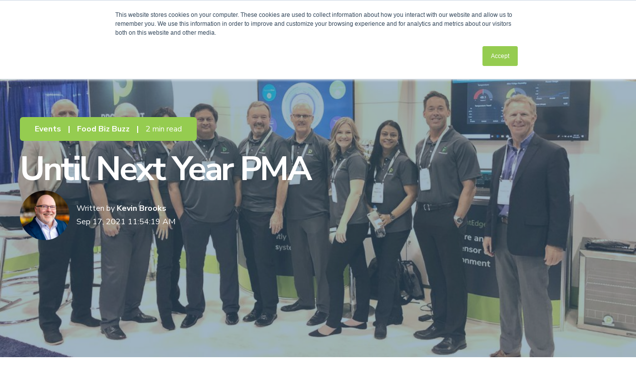

--- FILE ---
content_type: text/css
request_url: https://blog.procurant.com/hubfs/hub_generated/template_assets/1/11781570124/1742871658667/template_Act21.min.css
body_size: 48525
content:
@charset "UTF-8";/*! * Act2.1 (file version 1) * (c) Copyright Neambo | http://neambo.com * This license grants you, the purchaser, an ongoing, non-exclusive, worldwide * license to make use of this digital work on a single Hub ID (HubSpot Account) * If you need the unminified version please reach out to contact@neambo.com */@import url(https://fonts.googleapis.com/css?family=Nunito+Sans:lighter,normal,bold|Nunito+Sans:lighter,normal,bold);@import url(https://cdn2.hubspot.net/hubfs/273774/fontawesome/v5/latest.css);@import url(https://cdn2.hubspot.net/hubfs/273774/mp/act2/css/act21.updates.min.css);/*! * normalize.css v7.0.0 * MIT License * github.com/necolas/normalize.css * modified */html{line-height:1.15;-ms-text-size-adjust:100%;-webkit-text-size-adjust:100%}body{margin:0}article,aside,footer,header,nav,section{display:block}h1{font-size:2em;margin:.67em 0}figcaption,figure,main{display:block}figure{margin:1em 40px}hr{box-sizing:content-box;height:0;overflow:visible}pre{font-family:monospace,monospace;font-size:1em}a{background-color:transparent;-webkit-text-decoration-skip:objects}abbr[title]{border-bottom:0;text-decoration:underline;text-decoration:underline dotted}code,kbd,samp{font-family:monospace,monospace;font-size:1em}dfn{font-style:italic}mark{background-color:#ff0;color:#000}small{font-size:80%}sub,sup{font-size:75%;line-height:0;position:relative;vertical-align:baseline}sub{bottom:-.25em}sup{top:-.5em}audio,video{display:inline-block}audio:not([controls]){display:none;height:0}img{border-style:none}svg:not(:root){overflow:hidden}button,input,optgroup,select,textarea{font-family:sans-serif;font-size:100%;line-height:1.15;margin:0}button,input{overflow:visible}button,select{text-transform:none}[type=reset],[type=submit],button,html [type=button]{-webkit-appearance:button}[type=button]::-moz-focus-inner,[type=reset]::-moz-focus-inner,[type=submit]::-moz-focus-inner,button::-moz-focus-inner{border-style:none;padding:0}[type=button]:-moz-focusring,[type=reset]:-moz-focusring,[type=submit]:-moz-focusring,button:-moz-focusring{outline:1px dotted ButtonText}fieldset{padding:.35em .75em .625em}legend{box-sizing:border-box;color:inherit;display:table;max-width:100%;padding:0;white-space:normal}progress{display:inline-block;vertical-align:baseline}textarea{overflow:auto}[type=checkbox],[type=radio]{box-sizing:border-box;padding:0}[type=number]::-webkit-inner-spin-button,[type=number]::-webkit-outer-spin-button{height:auto}[type=search]{-webkit-appearance:textfield;outline-offset:-2px}[type=search]::-webkit-search-cancel-button,[type=search]::-webkit-search-decoration{-webkit-appearance:none}::-webkit-file-upload-button{-webkit-appearance:button;font:inherit}details,menu{display:block}summary{display:list-item}canvas{display:inline-block}template{display:none}[hidden]{display:none}/*! * Slick (modified) */.nboslick-slider{position:relative;display:block;box-sizing:border-box;-webkit-user-select:none;-moz-user-select:none;-ms-user-select:none;user-select:none;-webkit-touch-callout:none;-khtml-user-select:none;-ms-touch-action:pan-y;touch-action:pan-y;-webkit-tap-highlight-color:transparent}.nboslick-list{position:relative;display:block;overflow:hidden;margin:0;padding:0}.nboslick-list:focus{outline:0}.nboslick-list.dragging{cursor:pointer;cursor:hand}.nboslick-slider .nboslick-list,.nboslick-slider .nboslick-track{-webkit-transform:translate3d(0,0,0);-moz-transform:translate3d(0,0,0);-ms-transform:translate3d(0,0,0);-o-transform:translate3d(0,0,0);transform:translate3d(0,0,0)}.nboslick-track{position:relative;top:0;left:0;display:block}.nboslick-track:after,.nboslick-track:before{display:table;content:''}.nboslick-track:after{clear:both}.nboslick-loading .nboslick-track{visibility:hidden}.nboslick-slide{display:none;float:left;height:100%;min-height:1px}[dir=rtl] .nboslick-slide{float:right}.nboslick-slide.nboslick-loading img{display:none}.nboslick-slide.dragging img{pointer-events:none}.nboslick-initialized .nboslick-slide{display:block}.nboslick-loading .nboslick-slide{visibility:hidden}.nboslick-vertical .nboslick-slide{display:block;height:auto;border:1px solid transparent}.nboslick-arrow.nboslick-hidden{display:none}/*! * Tooltipster (modified) */.tooltipster-base{display:flex;height:auto !important;position:absolute}.tooltipster-box{flex:1 1 auto;padding:8px 16px;position:relative;border-radius:6px}.tooltipster-top .tooltipster-box{-webkit-animation:bubbleUp .3s cubic-bezier(0.0,0.0,0.2,1);animation:bubbleUp.3s cubic-bezier(0.0,0.0,0.2,1)}.tooltipster-bottom .tooltipster-box{-webkit-animation:bubbleDown .3s cubic-bezier(0.0,0.0,0.2,1);animation:bubbleDown .3s cubic-bezier(0.0,0.0,0.2,1)}.tooltipster-left .tooltipster-box{-webkit-animation:bubbleLeft .3s cubic-bezier(0.0,0.0,0.2,1);animation:bubbleLeft .3s cubic-bezier(0.0,0.0,0.2,1)}.tooltipster-right .tooltipster-box{-webkit-animation:bubbleRight .3s cubic-bezier(0.0,0.0,0.2,1);animation:bubbleRight .3s cubic-bezier(0.0,0.0,0.2,1)}.tooltipster-base.theme .tooltipster-box{background-color:#95cc50;color:#fff}.tooltipster-base.dark .tooltipster-box{background-color:#416885;color:#fff}.tooltipster-base.white .tooltipster-box{background-color:#fff;color:#416885}.tooltipster-box:before{content:'';display:block;position:absolute}.tooltipster-ruler{bottom:0;left:0;overflow:hidden;position:fixed;right:0;top:0;visibility:hidden}.tooltipster-top .tooltipster-box:before,.tooltipster-bottom .tooltipster-box:before{left:50%;margin-left:-5px;border-left:8px solid transparent;border-right:8px solid transparent}.tooltipster-top .tooltipster-box:before{bottom:-6px;border-top:8px solid}.tooltipster-top.theme .tooltipster-box:before{border-top-color:#95cc50}.tooltipster-top.dark .tooltipster-box:before{border-top-color:#416885}.tooltipster-top.white .tooltipster-box:before{border-top-color:#fff}.tooltipster-bottom .tooltipster-box:before{top:-6px;border-bottom:8px solid}.tooltipster-bottom.theme .tooltipster-box:before{border-bottom-color:#95cc50}.tooltipster-bottom.dark .tooltipster-box:before{border-bottom-color:#416885}.tooltipster-bottom.white .tooltipster-box:before{border-bottom-color:#fff}.tooltipster-left .tooltipster-box:before,.tooltipster-right .tooltipster-box:before{top:50%;margin-top:-8px;border-top:8px solid transparent;border-bottom:8px solid transparent}.tooltipster-left .tooltipster-box:before{right:-6px;border-left:8px solid}.tooltipster-left.theme .tooltipster-box:before{border-left-color:#95cc50}.tooltipster-left.dark .tooltipster-box:before{border-left-color:#416885}.tooltipster-left.white .tooltipster-box:before{border-left-color:#fff}.tooltipster-right .tooltipster-box:before{left:-6px;border-right:8px solid}.tooltipster-right.theme .tooltipster-box:before{border-right-color:#95cc50}.tooltipster-right.dark .tooltipster-box:before{border-right-color:#416885}.tooltipster-right.white .tooltipster-box:before{border-right-color:#fff}.tooltipster-content{font-size:.8rem;line-height:1.3}.tooltipster-content a,.tooltipster-content a:hover,.tooltipster-content a:active{color:inherit;text-decoration:underline}.tooltipster-content small{display:block}.button span.tooltip{display:block}@-webkit-keyframes plyr-progress{to{background-position:25px 0}}@keyframes plyr-progress{to{background-position:25px 0}}.plyr{position:relative;max-width:100%;min-width:200px;font-family:Avenir,'Avenir Next','Helvetica Neue','Segoe UI',Helvetica,Arial,sans-serif;direction:ltr}.plyr,.plyr *,.plyr ::after,.plyr ::before{-webkit-box-sizing:border-box;box-sizing:border-box}.plyr a,.plyr button,.plyr input,.plyr label{-ms-touch-action:manipulation;touch-action:manipulation}.plyr:focus{outline:0}.plyr audio,.plyr video{width:100%;height:auto;vertical-align:middle;border-radius:inherit}.plyr input[type=range]{display:block;height:20px;width:100%;margin:0;padding:0;-webkit-appearance:none;-moz-appearance:none;cursor:pointer;border:0;background:0}.plyr input[type=range]::-webkit-slider-runnable-track{height:8px;background:0;border:0;border-radius:4px;-webkit-user-select:none;user-select:none}.plyr input[type=range]::-webkit-slider-thumb{-webkit-appearance:none;margin-top:-4px;position:relative;height:16px;width:16px;background:#fff;border:2px solid transparent;border-radius:100%;-webkit-transition:background .2s ease,border .2s ease,-webkit-transform .2s ease;transition:background .2s ease,border .2s ease,-webkit-transform .2s ease;transition:background .2s ease,border .2s ease,transform .2s ease;transition:background .2s ease,border .2s ease,transform .2s ease,-webkit-transform .2s ease;-webkit-box-shadow:0 1px 1px rgba(0,0,0,.15),0 0 0 1px rgba(0,0,0,.15);box-shadow:0 1px 1px rgba(0,0,0,.15),0 0 0 1px rgba(0,0,0,.15);-webkit-box-sizing:border-box;box-sizing:border-box}.plyr input[type=range]::-moz-range-track{height:8px;background:0;border:0;border-radius:4px;-moz-user-select:none;user-select:none}.plyr input[type=range]::-moz-range-thumb{position:relative;height:16px;width:16px;background:#fff;border:2px solid transparent;border-radius:100%;-webkit-transition:background .2s ease,border .2s ease,-webkit-transform .2s ease;transition:background .2s ease,border .2s ease,-webkit-transform .2s ease;transition:background .2s ease,border .2s ease,transform .2s ease;transition:background .2s ease,border .2s ease,transform .2s ease,-webkit-transform .2s ease;box-shadow:0 1px 1px rgba(0,0,0,.15),0 0 0 1px rgba(0,0,0,.15);box-sizing:border-box}.plyr input[type=range]::-ms-track{height:8px;background:0;border:0;color:transparent}.plyr input[type=range]::-ms-fill-upper{height:8px;background:0;border:0;border-radius:4px;-ms-user-select:none;user-select:none}.plyr input[type=range]::-ms-fill-lower{height:8px;background:0;border:0;border-radius:4px;-ms-user-select:none;user-select:none;background:#3498db}.plyr input[type=range]::-ms-thumb{position:relative;height:16px;width:16px;background:#fff;border:2px solid transparent;border-radius:100%;-webkit-transition:background .2s ease,border .2s ease,-webkit-transform .2s ease;transition:background .2s ease,border .2s ease,-webkit-transform .2s ease;transition:background .2s ease,border .2s ease,transform .2s ease;transition:background .2s ease,border .2s ease,transform .2s ease,-webkit-transform .2s ease;box-shadow:0 1px 1px rgba(0,0,0,.15),0 0 0 1px rgba(0,0,0,.15);box-sizing:border-box;margin-top:0}.plyr input[type=range]::-ms-tooltip{display:none}.plyr input[type=range]:focus{outline:0}.plyr input[type=range]::-moz-focus-outer{border:0}.plyr input[type=range].tab-focus:focus{outline-offset:3px}.plyr input[type=range]:active::-webkit-slider-thumb{background:#3498db;border-color:#fff;-webkit-transform:scale(1.25);transform:scale(1.25)}.plyr input[type=range]:active::-moz-range-thumb{background:#3498db;border-color:#fff;transform:scale(1.25)}.plyr input[type=range]:active::-ms-thumb{background:#3498db;border-color:#fff;transform:scale(1.25)}.plyr--video input[type=range].tab-focus:focus{outline:1px dotted rgba(255,255,255,.5)}.plyr--audio input[type=range].tab-focus:focus{outline:1px dotted rgba(86,93,100,.5)}.plyr__sr-only{clip:rect(1px,1px,1px,1px);overflow:hidden;position:absolute !important;padding:0 !important;border:0 !important;height:1px !important;width:1px !important}.plyr__video-wrapper{position:relative;background:#000;border-radius:inherit}.plyr__video-embed{padding-bottom:56.25%;height:0;border-radius:inherit;overflow:hidden;z-index:0}.plyr__video-embed iframe{position:absolute;top:0;left:0;width:100%;height:100%;border:0;-webkit-user-select:none;-moz-user-select:none;-ms-user-select:none;user-select:none}.plyr__video-embed>div{position:relative;padding-bottom:200%;-webkit-transform:translateY(-35.95%);transform:translateY(-35.95%)}.plyr .plyr__video-embed iframe{pointer-events:none}.plyr video::-webkit-media-text-track-container{display:none}.plyr__captions{display:none;position:absolute;bottom:0;left:0;width:100%;padding:20px;-webkit-transform:translateY(-40px);transform:translateY(-40px);-webkit-transition:-webkit-transform .3s ease;transition:-webkit-transform .3s ease;transition:transform .3s ease;transition:transform .3s ease,-webkit-transform .3s ease;color:#fff;font-size:16px;text-align:center;font-weight:400}.plyr__captions span{border-radius:2px;padding:3px 10px;background:rgba(0,0,0,.7);-webkit-box-decoration-break:clone;box-decoration-break:clone;line-height:150%}.plyr__captions span:empty{display:none}@media(min-width:768px){.plyr__captions{font-size:24px}}.plyr--captions-active .plyr__captions{display:block}.plyr--hide-controls .plyr__captions{-webkit-transform:translateY(-15px);transform:translateY(-15px)}@media(min-width:1024px){.plyr--fullscreen-active .plyr__captions{font-size:32px}}.plyr ::-webkit-media-controls{display:none}.plyr__controls{display:-webkit-box;display:-ms-flexbox;display:flex;-webkit-box-align:center;-ms-flex-align:center;align-items:center;line-height:1;text-align:center;pointer-events:none}.plyr__controls>*{pointer-events:all}.plyr__controls .plyr__progress,.plyr__controls .plyr__time,.plyr__controls>button{margin-left:5px}.plyr__controls .plyr__progress:first-child,.plyr__controls .plyr__time:first-child,.plyr__controls>button:first-child{margin-left:0}.plyr__controls .plyr__volume{margin-left:5px}.plyr__controls [data-plyr=pause]{margin-left:0}.plyr__controls button{position:relative;display:inline-block;-ms-flex-negative:0;flex-shrink:0;overflow:visible;vertical-align:middle;padding:7px;border:0;background:0;border-radius:3px;cursor:pointer;-webkit-transition:background .3s ease,color .3s ease,opacity .3s ease;transition:background .3s ease,color .3s ease,opacity .3s ease;color:inherit}.plyr__controls button svg{width:18px;height:18px;display:block;fill:currentColor}.plyr__controls button:focus{outline:0}.plyr__controls .icon--captions-on,.plyr__controls .icon--exit-fullscreen,.plyr__controls .icon--muted{display:none}@media(min-width:480px){.plyr__controls .plyr__progress,.plyr__controls .plyr__time,.plyr__controls>button{margin-left:10px}}.plyr--hide-controls .plyr__controls{opacity:0;pointer-events:none}.plyr--video .plyr__controls{position:absolute;left:0;right:0;bottom:0;z-index:2;padding:50px 10px 10px;background:-webkit-gradient(linear,left top,left bottom,from(rgba(0,0,0,0)),to(rgba(0,0,0,.5)));background:linear-gradient(rgba(0,0,0,0),rgba(0,0,0,.5));border-bottom-left-radius:inherit;border-bottom-right-radius:inherit;color:#fff;-webkit-transition:opacity .3s ease;transition:opacity .3s ease}.plyr--video .plyr__controls button.tab-focus:focus,.plyr--video .plyr__controls button:hover{background:#3498db;color:#fff}.plyr--audio .plyr__controls{padding:10px;border-radius:inherit;background:#fff;border:1px solid #dbe3e8;color:#565d64}.plyr--audio .plyr__controls button.tab-focus:focus,.plyr--audio .plyr__controls button:hover{background:#3498db;color:#fff}.plyr__play-large{display:none;position:absolute;z-index:1;top:50%;left:50%;-webkit-transform:translate(-50%,-50%);transform:translate(-50%,-50%);padding:10px;background:#3498db;border:4px solid currentColor;border-radius:100%;-webkit-box-shadow:0 1px 1px rgba(0,0,0,.15);box-shadow:0 1px 1px rgba(0,0,0,.15);color:#fff;-webkit-transition:all .3s ease;transition:all .3s ease}.plyr__play-large svg{position:relative;left:2px;width:20px;height:20px;display:block;fill:currentColor}.plyr__play-large:focus{outline:1px dotted rgba(255,255,255,.5)}.plyr .plyr__play-large{display:inline-block}.plyr--audio .plyr__play-large{display:none}.plyr--playing .plyr__play-large{opacity:0;visibility:hidden}.plyr--playing .plyr__controls [data-plyr=play],.plyr__controls [data-plyr=pause]{display:none}.plyr--playing .plyr__controls [data-plyr=pause]{display:inline-block}.plyr--captions-active .plyr__controls .icon--captions-on,.plyr--fullscreen-active .icon--exit-fullscreen,.plyr--muted .plyr__controls .icon--muted{display:block}.plyr--captions-active .plyr__controls .icon--captions-on+svg,.plyr--fullscreen-active .icon--exit-fullscreen+svg,.plyr--muted .plyr__controls .icon--muted+svg{display:none}.plyr [data-plyr=captions],.plyr [data-plyr=fullscreen]{display:none}.plyr--captions-enabled [data-plyr=captions],.plyr--fullscreen-enabled [data-plyr=fullscreen]{display:inline-block}.plyr__tooltip{position:absolute;z-index:2;bottom:100%;margin-bottom:10px;padding:5px 7.5px;pointer-events:none;opacity:0;background:rgba(0,0,0,.7);border-radius:3px;color:#fff;font-size:14px;line-height:1.3;-webkit-transform:translate(-50%,10px) scale(.8);transform:translate(-50%,10px) scale(.8);-webkit-transform-origin:50% 100%;transform-origin:50% 100%;-webkit-transition:opacity .2s .1s ease,-webkit-transform .2s .1s ease;transition:opacity .2s .1s ease,-webkit-transform .2s .1s ease;transition:transform .2s .1s ease,opacity .2s .1s ease;transition:transform .2s .1s ease,opacity .2s .1s ease,-webkit-transform .2s .1s ease}.plyr__tooltip::before{content:'';position:absolute;width:0;height:0;left:50%;-webkit-transform:translateX(-50%);transform:translateX(-50%);bottom:-4px;border-right:4px solid transparent;border-top:4px solid rgba(0,0,0,.7);border-left:4px solid transparent;z-index:2}.plyr button.tab-focus:focus .plyr__tooltip,.plyr button:hover .plyr__tooltip,.plyr__tooltip--visible{opacity:1;-webkit-transform:translate(-50%,0) scale(1);transform:translate(-50%,0) scale(1)}.plyr button:hover .plyr__tooltip{z-index:3}.plyr__controls button:first-child .plyr__tooltip{left:0;-webkit-transform:translate(0,10px) scale(.8);transform:translate(0,10px) scale(.8);-webkit-transform-origin:0 100%;transform-origin:0 100%}.plyr__controls button:first-child .plyr__tooltip::before{left:16px}.plyr__controls button:last-child .plyr__tooltip{right:0;-webkit-transform:translate(0,10px) scale(.8);transform:translate(0,10px) scale(.8);-webkit-transform-origin:100% 100%;transform-origin:100% 100%}.plyr__controls button:last-child .plyr__tooltip::before{left:auto;right:16px;-webkit-transform:translateX(50%);transform:translateX(50%)}.plyr__controls button:first-child .plyr__tooltip--visible,.plyr__controls button:first-child.tab-focus:focus .plyr__tooltip,.plyr__controls button:first-child:hover .plyr__tooltip,.plyr__controls button:last-child .plyr__tooltip--visible,.plyr__controls button:last-child.tab-focus:focus .plyr__tooltip,.plyr__controls button:last-child:hover .plyr__tooltip{-webkit-transform:translate(0,0) scale(1);transform:translate(0,0) scale(1)}.plyr__progress{position:relative;display:none;-webkit-box-flex:1;-ms-flex:1;flex:1}.plyr__progress input[type=range]{position:relative;z-index:2}.plyr__progress input[type=range]::-webkit-slider-runnable-track{background:0}.plyr__progress input[type=range]::-moz-range-track{background:0}.plyr__progress input[type=range]::-ms-fill-upper{background:0}.plyr__progress .plyr__tooltip{left:0}.plyr .plyr__progress{display:inline-block}.plyr__progress--buffer,.plyr__progress--played,.plyr__volume--display{position:absolute;left:0;top:50%;width:100%;height:8px;margin:-4px 0 0;padding:0;vertical-align:top;-webkit-appearance:none;-moz-appearance:none;border:0;border-radius:100px}.plyr__progress--buffer::-webkit-progress-bar,.plyr__progress--played::-webkit-progress-bar,.plyr__volume--display::-webkit-progress-bar{background:0}.plyr__progress--buffer::-webkit-progress-value,.plyr__progress--played::-webkit-progress-value,.plyr__volume--display::-webkit-progress-value{background:currentColor;border-radius:100px;min-width:8px}.plyr__progress--buffer::-moz-progress-bar,.plyr__progress--played::-moz-progress-bar,.plyr__volume--display::-moz-progress-bar{background:currentColor;border-radius:100px;min-width:8px}.plyr__progress--buffer::-ms-fill,.plyr__progress--played::-ms-fill,.plyr__volume--display::-ms-fill{border-radius:100px}.plyr__progress--played,.plyr__volume--display{z-index:1;color:#3498db;background:0;-webkit-transition:none;transition:none}.plyr__progress--played::-webkit-progress-value,.plyr__volume--display::-webkit-progress-value{min-width:8px;max-width:99%;border-top-right-radius:0;border-bottom-right-radius:0;-webkit-transition:none;transition:none}.plyr__progress--played::-moz-progress-bar,.plyr__volume--display::-moz-progress-bar{min-width:8px;max-width:99%;border-top-right-radius:0;border-bottom-right-radius:0;-webkit-transition:none;transition:none}.plyr__progress--played::-ms-fill,.plyr__volume--display::-ms-fill{display:none}.plyr__progress--buffer::-webkit-progress-value{-webkit-transition:width .2s ease;transition:width .2s ease}.plyr__progress--buffer::-moz-progress-bar{-webkit-transition:width .2s ease;transition:width .2s ease}.plyr__progress--buffer::-ms-fill{-webkit-transition:width .2s ease;transition:width .2s ease}.plyr--video .plyr__progress--buffer,.plyr--video .plyr__volume--display{background:rgba(255,255,255,.25)}.plyr--video .plyr__progress--buffer{color:rgba(255,255,255,.25)}.plyr--audio .plyr__progress--buffer,.plyr--audio .plyr__volume--display{background:rgba(198,214,219,.66)}.plyr--audio .plyr__progress--buffer{color:rgba(198,214,219,.66)}.plyr--loading .plyr__progress--buffer{-webkit-animation:plyr-progress 1s linear infinite;animation:plyr-progress 1s linear infinite;background-size:25px 25px;background-repeat:repeat-x;background-image:linear-gradient(-45deg,rgba(0,0,0,.15) 25%,transparent 25%,transparent 50%,rgba(0,0,0,.15) 50%,rgba(0,0,0,.15) 75%,transparent 75%,transparent);color:transparent}.plyr--video.plyr--loading .plyr__progress--buffer{background-color:rgba(255,255,255,.25)}.plyr--audio.plyr--loading .plyr__progress--buffer{background-color:rgba(198,214,219,.66)}.plyr__time{display:inline-block;vertical-align:middle;font-size:14px}.plyr__time+.plyr__time{display:none}@media(min-width:768px){.plyr__time+.plyr__time{display:inline-block}}.plyr__time+.plyr__time::before{content:'\2044';margin-right:10px}.plyr__volume{display:none}.plyr .plyr__volume{-webkit-box-flex:1;-ms-flex:1;flex:1;position:relative}.plyr .plyr__volume input[type=range]{position:relative;z-index:2}@media(min-width:480px){.plyr .plyr__volume{display:block;max-width:60px}}@media(min-width:768px){.plyr .plyr__volume{max-width:100px}}.plyr--is-ios .plyr__volume,.plyr--is-ios [data-plyr=mute]{display:none !important}.plyr--fullscreen-active{height:100%;width:100%;background:#000;border-radius:0 !important}.plyr--fullscreen-active video{height:100%}.plyr--fullscreen-active .plyr__video-wrapper{height:100%;width:100%}.plyr--fullscreen-active .plyr__video-embed{overflow:visible}.plyr--fullscreen-active.plyr--vimeo .plyr__video-wrapper{height:0;top:50%;-webkit-transform:translateY(-50%);transform:translateY(-50%)}.plyr--fullscreen-fallback.plyr--fullscreen-active{position:fixed;top:0;left:0;right:0;bottom:0;z-index:10000000}.plyr--vimeo{overflow:hidden}.plyr--vimeo .plyr__video-embed{margin-top:-1px;margin-bottom:-1px}*,*:before,*:after{box-sizing:inherit}html{box-sizing:border-box}.reset-box-sizing{box-sizing:content-box}::-moz-selection{background:#95cc50;color:#fff;text-shadow:none}::selection{background:#95cc50;color:#fff;text-shadow:none}.white-content ::-moz-selection{background:#416885;color:#fff}.white-content ::selection{background:#416885;color:#fff}html,body{min-height:100%}html{font-size:100%}body{color:#737c80;font-family:Nunito Sans,sans-serif;line-height:1.7;font-weight:normal;word-wrap:break-word}.white-content{color:#fff}a{color:#5095cc;text-decoration:none;transition:color .4s ease,text-shadow .4s ease,background-color .4s ease,border-color .4s ease,box-shadow .4s ease,opacity .4s ease}a:hover{color:#416885}.white-content a,.white-content a:hover{color:#fff}.link-inherit a,a.link-inherit,.link-hover-inherit a:hover a.link-hover-inherit:hover{color:inherit !important}.link-theme a,a.link-theme,.link-hover-theme a:hover,a.link-hover-theme:hover{color:#95cc50 !important}.link-dark a,a.link-dark,.link-hover-dark a:hover,a.link-hover-dark:hover{color:#416885 !important}.link-white a,a.link-white,.link-hover-white a:hover,a.link-hover-white:hover{color:#fff !important}[style*="text-decoration: underline"] a,[style*="text-decoration:underline"] a,.link-hover-underline a,a.link-hover-underline,.underline{display:inline-block;position:relative;text-decoration:none}[style*="text-decoration: underline"] a:before,[style*="text-decoration:underline"] a:before,.link-hover-underline a:before,a.link-hover-underline:before,.underline:before{content:'';display:block;width:100%;height:2px;position:absolute;left:0;bottom:-2px;background-color:#95cc50;border-radius:2px}.white-content [style*="text-decoration: underline"] a:before,.white-content [style*="text-decoration:underline"] a:before,.white-content .link-hover-underline a:before,.white-content.link-hover-underline a:before,.white-content a.link-hover-underline:before,.white-content .underline:before{background-color:#fff}.link-hover-underline a:before,a.link-hover-underline:before{opacity:0;transition:.4s}.link-hover-underline a:hover:before,a.link-hover-underline:hover:before{opacity:1}p{max-width:100%;margin-top:0}p,.p{margin-bottom:1.8em}h1,h2,h3,h4,h5,h6{margin-top:0;color:#416885;font-family:Nunito Sans,sans-serif;font-weight:bold}.white-content h1,.white-content h2,.white-content h3,.white-content h4,.white-content h5,.white-content h6{color:#fff}.section-intro h2,h1{margin-bottom:.8em;line-height:1.1;letter-spacing:-.03em}h2{margin-bottom:1em;line-height:1.3;letter-spacing:-.03em}h3{margin-bottom:1.1em;line-height:1.32}h4{margin-bottom:1.2em;line-height:1.45}h5{margin-bottom:1.3em;line-height:1.55}h6{margin-top:0;margin-bottom:1.2em;line-height:1.1}.section-intro h2,h1{font-size:3.0rem}h2{font-size:2.2rem}h3{font-size:1.78rem}h4{font-size:1.36rem}h5{font-size:1.3rem}h6{font-size:.9rem}@media(max-width:1139px){.section-intro h2,h1{font-size:2.5002rem}h2{font-size:2.00002rem}h3{font-size:1.700078rem}}@media(max-width:767px){.section-intro h2,h1{font-size:2.0001rem}h2{font-size:1.80004rem}h3{font-size:1.550024rem}}@media(max-width:479px){.section-intro h2,h1{font-size:1.71rem}h2{font-size:1.584rem}h3{font-size:1.4596rem}}h1 a,h2 a,h3 a,h4 a,h5 a,h6 a{color:inherit}ul,ol{margin:0 0 1.8em}li ul,li ol{margin-bottom:0}ol ol{list-style:lower-alpha}ol ol ol{list-style:lower-roman}.hs_cos_wrapper_type_rich_text ul:not(.reset-list),.hs-richtext ul:not(.reset-list){padding-left:0;list-style:none !important}.hs_cos_wrapper_type_rich_text ul:not(.reset-list) li,.hs-richtext ul:not(.reset-list) li{position:relative;padding-left:1.5em;text-indent:-1.5em}.hs_cos_wrapper_type_rich_text ul:not(.reset-list) li>*,.hs-richtext ul:not(.reset-list) li>*{text-indent:0}.hs_cos_wrapper_type_rich_text ul:not(.reset-list) li:before,.hs-richtext ul:not(.reset-list) li:before{content:"\f111";font-weight:900;display:inline-block;width:1.5em;padding-right:10px;color:#95cc50;font-family:Font Awesome\ 5 Free;text-indent:0;text-align:right;-webkit-transform:scale(0.7,0.7);-ms-transform:scale(0.7,0.7);transform:scale(0.7,0.7);-webkit-transform-origin:left center;-ms-transform-origin:left center;transform-origin:left center}.white-content .hs_cos_wrapper_type_rich_text ul:not(.reset-list) li:before,.white-content .hs-richtext ul:not(.reset-list) li:before,.white-content.hs-richtext ul:not(.reset-list) li:before{color:#fff}.bullets-theme .hs_cos_wrapper_type_rich_text ul:not(.reset-list) li:before,.bullets-theme .hs-richtext ul:not(.reset-list) li:before,.bullets-theme.hs-richtext ul:not(.reset-list) li:before{color:#95cc50}.bullets-dark .hs_cos_wrapper_type_rich_text ul:not(.reset-list) li:before,.bullets-dark .hs-richtext ul:not(.reset-list) li:before,.bullets-dark.hs-richtext ul:not(.reset-list) li:before{color:#416885}.hs_cos_wrapper_type_rich_text ul[style*="list-style-type: circle"]:not(.reset-list) li:before,.hs_cos_wrapper_type_rich_text ul[style*="list-style-type:circle"]:not(.reset-list) li:before,.hs-richtext ul[style*="list-style-type: circle"]:not(.reset-list) li:before,.hs-richtext ul[style*="list-style-type:circle"]:not(.reset-list) li:before{content:"\f111";font-weight:400}.hs_cos_wrapper_type_rich_text ul[style*="list-style-type: square"]:not(.reset-list) li:before,.hs_cos_wrapper_type_rich_text ul[style*="list-style-type:square"]:not(.reset-list) li:before,.hs-richtext ul[style*="list-style-type: square"]:not(.reset-list) li:before,.hs-richtext ul[style*="list-style-type:square"]:not(.reset-list) li:before{content:"\f0c8";font-weight:900}.hs_cos_wrapper_type_rich_text ol:not(.reset-list),.hs-richtext ol:not(.reset-list){padding-left:0;list-style:none !important;counter-reset:item}.hs_cos_wrapper_type_rich_text ol:not(.reset-list) li,.hs-richtext ol:not(.reset-list) li{padding-left:2em;text-indent:-2em}.hs_cos_wrapper_type_rich_text ol:not(.reset-list) li:before,.hs-richtext ol:not(.reset-list) li:before{content:counter(item) ".";display:inline-block;width:2em;padding-right:10px;counter-increment:item;color:#95cc50;font-weight:bold;text-indent:0;text-align:right;-webkit-transform:scale(0.9,0.9);-ms-transform:scale(0.9,0.9);transform:scale(0.9,0.9);-webkit-transform-origin:left center;-ms-transform-origin:left center;transform-origin:left center;white-space:nowrap}.white-content .hs_cos_wrapper_type_rich_text ol:not(.reset-list) li:before,.white-content .hs-richtext ol:not(.reset-list) li:before,.white-content.hs-richtext ol:not(.reset-list) li:before{color:#fff}.bullets-theme .hs_cos_wrapper_type_rich_text ol:not(.reset-list) li:before,.bullets-theme .hs-richtext ol:not(.reset-list) li:before,.bullets-theme.hs-richtext ol:not(.reset-list) li:before{color:#95cc50}.bullets-dark .hs_cos_wrapper_type_rich_text ol:not(.reset-list) li:before,.bullets-dark .hs-richtext ol:not(.reset-list) li:before,.bullets-dark.hs-richtext ol:not(.reset-list) li:before{color:#416885}.hs_cos_wrapper_type_rich_text ol[style*="list-style-type: lower-"]:not(.reset-list),.hs_cos_wrapper_type_rich_text ol[style*="list-style-type:lower-"]:not(.reset-list),.hs-richtext ol[style*="list-style-type: lower-"]:not(.reset-list),.hs-richtext ol[style*="list-style-type:lower-"]:not(.reset-list),.hs_cos_wrapper_type_rich_text ol[style*="list-style-type: upper-"]:not(.reset-list),.hs_cos_wrapper_type_rich_text ol[style*="list-style-type:upper-"]:not(.reset-list),.hs-richtext ol[style*="list-style-type: upper-"]:not(.reset-list),.hs-richtext ol[style*="list-style-type:upper-"]:not(.reset-list){padding-left:1.5em;counter-reset:none}.hs_cos_wrapper_type_rich_text ol[style*="list-style-type: lower-"]:not(.reset-list) li,.hs_cos_wrapper_type_rich_text ol[style*="list-style-type:lower-"]:not(.reset-list) li,.hs-richtext ol[style*="list-style-type: lower-"]:not(.reset-list) li,.hs-richtext ol[style*="list-style-type:lower-"]:not(.reset-list) li,.hs_cos_wrapper_type_rich_text ol[style*="list-style-type: upper-"]:not(.reset-list) li,.hs_cos_wrapper_type_rich_text ol[style*="list-style-type:upper-"]:not(.reset-list) li,.hs-richtext ol[style*="list-style-type: upper-"]:not(.reset-list) li,.hs-richtext ol[style*="list-style-type:upper-"]:not(.reset-list) li{padding-left:10px;text-indent:0}.hs_cos_wrapper_type_rich_text ol[style*="list-style-type: lower-"]:not(.reset-list) li:before,.hs_cos_wrapper_type_rich_text ol[style*="list-style-type:lower-"]:not(.reset-list) li:before,.hs-richtext ol[style*="list-style-type: lower-"]:not(.reset-list) li:before,.hs-richtext ol[style*="list-style-type:lower-"]:not(.reset-list) li:before,.hs_cos_wrapper_type_rich_text ol[style*="list-style-type: upper-"]:not(.reset-list) li:before,.hs_cos_wrapper_type_rich_text ol[style*="list-style-type:upper-"]:not(.reset-list) li:before,.hs-richtext ol[style*="list-style-type: upper-"]:not(.reset-list) li:before,.hs-richtext ol[style*="list-style-type:upper-"]:not(.reset-list) li:before{display:none}.hs_cos_wrapper_type_rich_text ol[style*="list-style-type: lower-alpha"]:not(.reset-list),.hs_cos_wrapper_type_rich_text ol[style*="list-style-type:lower-alpha"]:not(.reset-list),.hs-richtext ol[style*="list-style-type: lower-alpha"]:not(.reset-list),.hs-richtext ol[style*="list-style-type:lower-alpha"]:not(.reset-list){list-style:lower-alpha !important}.hs_cos_wrapper_type_rich_text ol[style*="list-style-type: lower-greek"]:not(.reset-list),.hs_cos_wrapper_type_rich_text ol[style*="list-style-type:lower-greek"]:not(.reset-list),.hs-richtext ol[style*="list-style-type: lower-greek"]:not(.reset-list),.hs-richtext ol[style*="list-style-type:lower-greek"]:not(.reset-list){list-style:lower-greek !important}.hs_cos_wrapper_type_rich_text ol[style*="list-style-type: lower-roman"]:not(.reset-list),.hs_cos_wrapper_type_rich_text ol[style*="list-style-type:lower-roman"]:not(.reset-list),.hs-richtext ol[style*="list-style-type: lower-roman"]:not(.reset-list),.hs-richtext ol[style*="list-style-type:lower-roman"]:not(.reset-list){list-style:lower-roman !important}.hs_cos_wrapper_type_rich_text ol[style*="list-style-type: upper-alpha"]:not(.reset-list),.hs_cos_wrapper_type_rich_text ol[style*="list-style-type:upper-alpha"]:not(.reset-list),.hs-richtext ol[style*="list-style-type: upper-alpha"]:not(.reset-list),.hs-richtext ol[style*="list-style-type:upper-alpha"]:not(.reset-list){list-style:upper-alpha !important}.hs_cos_wrapper_type_rich_text ol[style*="list-style-type: upper-roman"]:not(.reset-list),.hs_cos_wrapper_type_rich_text ol[style*="list-style-type:upper-roman"]:not(.reset-list),.hs-richtext ol[style*="list-style-type: upper-roman"]:not(.reset-list),.hs-richtext ol[style*="list-style-type:upper-roman"]:not(.reset-list){list-style:upper-roman !important}code,pre{white-space:pre-wrap;word-wrap:break-word}pre{font-family:inherit;white-space:pre-wrap;word-wrap:break-word}code{font-family:monospace;font-size:.75rem}q,blockquote{position:relative;margin:0 5px 1.6em;padding:0 0 0 1.875em}q{display:block}q:before,blockquote:before{content:"\f10d";font-weight:900;display:block;position:absolute;top:-3px;left:0;color:#95cc50;font-family:Font Awesome\ 5 Free;font-size:1.3rem}.white-content q:before,.white-content blockquote:before{color:#fff}.quote-theme q:before,.quote-theme blockquote:before{color:#95cc50}.quote-dark q:before,.quote-dark blockquote:before{color:#416885}q:after,blockquote:after{display:none}q:last-child,blockquote p:last-child{margin-bottom:0}cite{display:block;margin:0 0 1.6em;padding:30px 40px;background:#e3f6ca;border-radius:6px;color:#416885;font-size:.9rem}cite a{color:inherit !important}address{font-style:normal}hr{height:1px;margin:3em 0;background:rgba(0,0,0,.1);border:0;color:rgba(0,0,0,.1)}img,iframe,embed,object,video,audio,canvas,svg{max-width:100%;vertical-align:middle}iframe{border:0}img,video{height:auto}@media(max-width:1139px){img[align*="left"],img[align*="right"],img[style*="float: left"],img[style*="float: right"]{max-width:60% !important}}@media(max-width:767px){img[align*="left"],img[align*="right"],img[style*="float: left"],img[style*="float: right"]{max-width:50% !important}}@media(max-width:479px){img[align*="left"],img[align*="right"],img[style*="float: left"],img[style*="float: right"]{max-width:40% !important}}.media-md,.media-sm,.media-xs{position:fixed;height:1px;top:-50px;opacity:0;visibility:hidden}.media-md{width:1139px}.media-sm{width:767px}.media-xs{width:479px}form{margin:0}h3.form-title:empty{display:none}.form-title-text h3.form-title{margin:0 0 1em;color:inherit;font-family:inherit;font-size:inherit;font-weight:inherit}.hs-form .hs-form-field,.hs-form .hs-richtext{padding:8px 0}.field>.input{padding-top:.3125rem}label{color:#416885;font-size:.8125rem;font-weight:bold}.white-content label{color:#fff}.field>label>span.hs-form-required{color:#95cc50}.white-content .field>label>span.hs-form-required{color:#fff}.hs-form .hs-error-msgs>li{padding-top:.125rem !important}.hs-error-msgs label{font-weight:inherit;font-size:.6875rem;line-height:1.2;opacity:.8}.hs-input:not([type="radio"]):not([type="checkbox"]),#hs-pwd-widget-password{display:inline-block;width:100%;margin:0;padding:10px 15px;background:#e3f6ca;border:0;box-shadow:0 0 0 2px rgba(0,0,0,0) inset;border-radius:60px;color:#416885;font-family:inherit;font-size:.8125rem;line-height:20px;font-weight:normal;transition:.7s ease;-webkit-appearance:none;-moz-appearance:none;appearance:none}.hs-input:not([type="radio"]):not([type="checkbox"])::-ms-clear,#hs-pwd-widget-password::-ms-clear{display:none}.white-content .hs-input:not([type="radio"]):not([type="checkbox"]),.white-content #hs-pwd-widget-password,.bg-light .hs-input:not([type="radio"]):not([type="checkbox"]),.bg-light #hs-pwd-widget-password{background:#fff}textarea{height:160px;border-radius:10px !important}.hs-input:not([type="radio"]):not([type="checkbox"]):focus,#hs-pwd-widget-password:focus{box-shadow:0 0 0 2px #95cc50 inset;outline:0}.white-content .hs-input:not([type="radio"]):not([type="checkbox"]):focus,.white-content #hs-pwd-widget-password:focus{box-shadow:none}@media(max-width:767px){.hs-input:not([type="radio"]):not([type="checkbox"]),#hs-pwd-widget-password{padding-top:7px;padding-bottom:7px;font-size:16px}}.inputs-text-left .hs-input:not([type="radio"]):not([type="checkbox"]),.inputs-text-left #hs-pwd-widget-password{text-align:left}.inputs-text-center .hs-input:not([type="radio"]):not([type="checkbox"]),.inputs-text-center #hs-pwd-widget-password{text-align:center}.inputs-text-right .hs-input:not([type="radio"]):not([type="checkbox"]),.inputs-text-right #hs-pwd-widget-password{text-align:right}input::placeholder{color:inherit;opacity:1}.hs-form .inputs-list,.hs-form .inputs-list>li{margin:0;padding:0;list-style:none;font-size:.8125rem}input[type="radio"],input[type="checkbox"]{width:auto !important;margin-right:8px}body .hsformerror{background:#fff;border:2px solid #95cc50;box-shadow:0 0 6px rgba(0,0,0,.4);opacity:.8;color:}body .hsformerror:before{content:'';display:block;width:0;height:0;position:absolute;left:60px;bottom:-10px;border-left:10px solid transparent;border-right:10px solid transparent;border-top:10px solid #95cc50}body .hsformerror em{display:none}body .hsformerror .close-form-error{color:#416885 !important}.hs-button{display:inline-block;max-width:100%;margin-top:22px;margin-bottom:8px;padding:13px 23px;background:#95cc50;border:2px solid transparent;border-radius:60px;box-shadow:none;color:#fff;font-family:inherit;font-size:.875rem;line-height:20px;font-weight:bold;text-transform:uppercase;text-align:center;text-shadow:none;text-decoration:none;vertical-align:middle;white-space:normal;cursor:pointer;transition:.2s ease-in-out;-webkit-appearance:none;-moz-appearance:none;appearance:none}a.hs-button{color:#fff !important;text-decoration:none !important}.white-content .hs-button{background:#fff;color:#416885 !important}.form-button-theme .hs-button{background:#95cc50;color:#fff !important}.form-button-dark .hs-button{background:#416885;color:#fff !important}.hs-button:hover,.hs-button:active{-webkit-transform:scale(1.1,1.1);-ms-transform:scale(1.1,1.1);-o-transform:scale(1.1,1.1);transform:scale(1.1,1.1)}.hs-button:focus{outline:0}.form-button-center .hs-button{display:table;margin-left:auto;margin-right:auto}body .hs-form fieldset{max-width:none}body .hs-form fieldset[class*="form-columns"] .field{margin-left:4%}body .hs-form fieldset .field:first-child,body .hs-form fieldset .hs-richtext+.field{margin-left:0}body .hs-form fieldset.form-columns-2 .field{width:48%;float:left}body .hs-form fieldset.form-columns-3 .field{width:30.66%;float:left}body .hs-form fieldset[class*="form-columns"] .input{margin-right:0}body .hs-form fieldset.form-columns-1 .hs-input{width:100%}@media(max-width:400px){body .hs-form fieldset[class*="form-columns"] .field{margin-left:0}body .hs-form fieldset.form-columns-2 .field,body .hs-form fieldset.form-columns-3 .field,body form.hs-form .form-columns-2 .hs-form-field .hs-input,body form.hs-form .form-columns-3 .hs-form-field .hs-input{width:100%}body .hs-form fieldset.form-columns-2 .field,body .hs-form fieldset.form-columns-3 .field{float:none}}@media(max-width:400px),(max-device-width:480px) and (min-device-width:320px){body form.hs-form .form-columns-2 .hs-form-field .hs-input,body form.hs-form .form-columns-3 .hs-form-field .hs-input{width:100%}}.pika-single{border:none !important}body .pika-button{background-color:#e3f6ca !important;color:#416885 !important;border-radius:0 !important;box-shadow:0 0 0 1px rgba(0,0,0,.1) !important}body .pika-button:hover,body .is-selected .pika-button,body .is-selected .pika-button:hover{background:#95cc50 !important;border-radius:0 !important;color:#fff !important}body .pika-prev,body .pika-next{margin-top:0;margin-bottom:0}body .pika-table abbr{text-decoration:none !important}#email-prefs-form .email-edit{width:100% !important;max-width:100% !important}#hs-pwd-widget-password{height:auto !important}#email-prefs-form input.email-edit{width:100% !important;max-width:none !important;padding:10px !important}.row-fluid [class*="span"]{min-height:1px}.row-fluid .span12{min-height:0}.hs_cos_wrapper{display:block}.hs_cos_wrapper:before,.hs_cos_wrapper:after{content:'';display:table;clear:both}.hs_cos_wrapper.inpage-editor-active-field{margin-left:0 !important}.hs_cos_wrapper_type_logo a:focus{outline:0}.page-header.section-header h1:empty,.page-header.section-header .section-subheader:empty{margin:0 !important}.vex{z-index:999999}.vex-content.hs-gallery .vex-close:before,.vex-content.hs-gallery .vex-close:after{content:'';display:block;height:2px;margin-top:-2px;border-radius:2px;background:#fff;position:absolute;top:50%}.vex-content.hs-gallery .vex-close:hover:after,.vex-content.hs-gallery .vex-close:hover:before{box-shadow:none !important}/*! * jQuery FlexSlider v2.0 * http://www.woothemes.com/flexslider/ * * Copyright 2012 WooThemes * Free to use under the GPLv2 license. * http://www.gnu.org/licenses/gpl-2.0.html * * Contributing author: Tyler Smith (@mbmufffin). */.hs_cos_wrapper_type_image_slider{display:block;overflow:hidden}.hs_cos_flex-slider{margin:0;padding:0}.hs_cos_flex-slider a:active,.hs_cos_flex-slider a:focus{outline:0}.hs_cos_flex-slides,.hs_cos_flex-control-nav,.hs_cos_flex-direction-nav{margin:0;padding:0;list-style:none}.hs_cos_flex-slider .hs_cos_flex-slides>li{display:none;-webkit-backface-visibility:hidden;position:relative}.hs_cos_flex-slider .hs_cos_flex-slides img{display:block;width:100%;border-radius:0}.hs_cos_flex-pauseplay span{text-transform:capitalize}.hs_cos_flex-slides:after{content:".";display:block;clear:both;visibility:hidden;line-height:0;height:0}html[xmlns] .hs_cos_flex-slides{display:block}* html .hs_cos_flex-slides{height:1%}.hs_cos_flex-slider{margin:0 0 60px;background:#fff;border:0;position:relative;border-radius:4px;zoom:1}.hs_cos_flex-viewport{max-height:2000px;transition:all 1s ease}.loading .hs_cos_flex-viewport{max-height:300px}.hs_cos_flex-slider .hs_cos_flex-slides{zoom:1}.hs_cos_flex-slider .carousel li{margin-right:5px}.hs_cos_flex-direction-nav{*height:0}.hs_cos_flex-direction-nav a{width:30px;height:30px;margin:-20px 0 0;display:block;background:url([data-uri]) no-repeat 0 0;position:absolute;top:50%;z-index:10;cursor:pointer;text-indent:-9999px;opacity:0;transition:all .3s ease}.hs_cos_flex-direction-nav .hs_cos_flex-next{background-position:100% 0;right:-36px}.hs_cos_flex-direction-nav .hs_cos_flex-prev{left:-36px}.hs_cos_flex-slider:hover .hs_cos_flex-next{opacity:.8;right:5px}.hs_cos_flex-slider:hover .hs_cos_flex-prev{opacity:.8;left:5px}.hs_cos_flex-slider:hover .hs_cos_flex-next:hover,.hs_cos_flex-slider:hover .hs_cos_flex-prev:hover{opacity:1}.hs_cos_flex-direction-nav .hs_cos_flex-disabled{opacity:.3 !important;cursor:default}.hs_cos_flex_thumbnavs-direction-nav{margin:0px;padding:0px;list-style:none}.hs_cos_flex_thumbnavs-direction-nav{*height:0}.hs_cos_flex_thumbnavs-direction-nav a{width:30px;height:100px;margin:-50px 0 0;display:block;background:url([data-uri]) left center no-repeat;position:absolute;top:50%;z-index:10;cursor:pointer;text-indent:-9999px;opacity:1;transition:.3s ease}.hs_cos_flex_thumbnavs-direction-nav .hs_cos_flex_thumbnavs-next{background-position:right center;right:0px}.hs_cos_flex_thumbnavs-direction-nav .hs_cos_flex_thumbnavs-prev{left:0px}.hs-cos-flex-slider-control-panel img{cursor:pointer}.hs-cos-flex-slider-control-panel img:hover{opacity:.8}.hs-cos-flex-slider-control-panel{margin-top:-30px}.hs_cos_flex-control-nav{width:100%;position:absolute;bottom:-40px;text-align:center}.hs_cos_flex-control-nav li{margin:0 6px;display:inline-block;zoom:1;*display:inline}.hs_cos_flex-control-paging li a{width:11px;height:11px;display:block;background:rgba(0,0,0,.5);cursor:pointer;text-indent:-9999px;border-radius:20px;box-shadow:inset 0 0 3px rgba(0,0,0,.3)}.hs_cos_flex-control-paging li a:hover{background:rgba(0,0,0,.7)}.hs_cos_flex-control-paging li a.hs_cos_flex-active{background:rgba(0,0,0,.9);cursor:default}.hs_cos_flex-control-thumbs{margin:5px 0 0;position:static;overflow:hidden}.hs_cos_flex-control-thumbs li{width:25%;float:left;margin:0}.hs_cos_flex-control-thumbs img{width:100%;display:block;opacity:.7;cursor:pointer}.hs_cos_flex-control-thumbs img:hover{opacity:1}.hs_cos_flex-control-thumbs .hs_cos_flex-active{opacity:1;cursor:default}@media screen and (max-width:1139px){.hs_cos_flex-direction-nav .hs_cos_flex-prev,.hs_cos_flex-direction-nav .hs_cos_flex-next{opacity:.8}}.hs_cos_flex-slider .caption{background-color:black;position:static;font-size:2rem;line-height:1.1;color:white;padding:1px 5%;width:100%;top:40%;text-align:center}.hs_cos_flex-slider .superimpose .caption{color:white;font-size:3rem;line-height:1.1;position:absolute;padding:1px 5%;width:100%;top:auto;bottom:0;text-align:center;background-color:rgba(0,0,0,.8)}.vex-content .hs_cos_flex-slider.slider-mode-lightbox .caption{top:auto;bottom:0}@media all and (max-width:479px){.hs_cos_flex-slider .superimpose .caption{position:static;font-size:2rem;line-height:1.1;color:white;width:100%;top:auto;bottom:0;text-align:center;background-color:rgba(0,0,0,.8)}}.hs_cos_flex-slider h1,.hs_cos_flex-slider h2,.hs_cos_flex-slider h3,.hs_cos_flex-slider h4,.hs_cos_flex-slider h5,.hs_cos_flex-slider h6,.hs_cos_flex-slider p{color:white}.slider-mode-slider .hs_cos_flex_thumbnavs-viewport{margin-top:-50px !important}.slider-mode-slider .hs_cos_flex-slide-thumb{position:relative;width:150px;height:100px;max-width:100%;overflow:hidden;line-height:normal;text-align:center;vertical-align:top}.slider-mode-slider .hs_cos_flex-slide-thumb a{display:block;width:auto;height:auto;position:absolute;top:0;right:10px;bottom:0;left:0;overflow:hidden;box-shadow:0 0 0 1px rgba(0,0,0,0.1) inset;-webkit-mask-image:url([data-uri])}.slider-mode-slider .hs_cos_flex-slide-thumb a img{width:auto !important;height:100% !important;max-width:none !important;margin:auto;position:absolute;top:-100%;right:-100%;bottom:-100%;left:-100%}.slider-mode-lightbox.hs-cos-flex-slider-control-panel{margin-bottom:0;overflow:hidden}.slider-mode-lightbox.hs-cos-flex-slider-control-panel .hs_cos_flex-slides{margin-right:-20px}.slider-mode-lightbox.hs-cos-flex-slider-control-panel .hs_cos_flex-slides li{position:relative;width:120px;height:120px;max-width:90%;margin:0 20px 20px 0;overflow:hidden;background-color:#222;line-height:normal;text-align:center;vertical-align:top}.slider-mode-lightbox.hs-cos-flex-slider-control-panel .hs_cos_flex-slides li a{display:block;width:auto;height:auto;position:absolute;top:0;right:0;bottom:0;left:0;overflow:hidden;box-shadow:0 0 0 1px rgba(0,0,0,0.1) inset;-webkit-mask-image:url([data-uri])}.slider-mode-lightbox.hs-cos-flex-slider-control-panel .hs_cos_flex-slides li a img{width:auto !important;height:100% !important;max-width:none !important;margin:auto;position:absolute;top:-100%;right:-100%;bottom:-100%;left:-100%;opacity:1}.hs_cos_flex-direction-nav .hs_cos_flex-next,.hs_cos_flex-slider:hover .hs_cos_flex-next{right:5px}.hs_cos_flex-direction-nav .hs_cos_flex-prev,.hs_cos_flex-slider:hover .hs_cos_flex-prev{left:5px}.hs_cos_flex-slider .hs_cos_flex-control-nav li a{box-shadow:none}.white-content .hs_cos_flex-slider .hs_cos_flex-control-nav li a{opacity:.4}.hs_cos_flex-slider .hs_cos_flex-control-nav li a:hover,.hs_cos_flex-slider .hs_cos_flex-control-nav li a.hs_cos_flex-active{background:#95cc50}.white-content .hs_cos_flex-slider .hs_cos_flex-control-nav li a:hover,.white-content .hs_cos_flex-slider .hs_cos_flex-control-nav li a.hs_cos_flex-active{background:#fff;opacity:1}.hs_cos_flex-slider .hs_cos_flex-direction-nav li a{width:40px;height:40px;background:#416885;border-top:2px solid transparent;border-radius:4px;font-size:0;line-height:0;text-align:center}.hs_cos_flex-slider .hs_cos_flex-direction-nav li a:hover{border-color:#95cc50}.hs_cos_flex-slider .hs_cos_flex-direction-nav li a.hs_cos_flex-prev:before{content:"\f104";font-weight:900}.hs_cos_flex-slider .hs_cos_flex-direction-nav li a.hs_cos_flex-next:before{content:"\f105";font-weight:900}.hs_cos_flex-slider .hs_cos_flex-direction-nav li a:before{display:block;color:#fff;font-family:Font Awesome\ 5 Free;font-size:12px;line-height:38px;text-indent:0;text-align:center}.hs_cos_flex-control-paging li a{background:#416885}.white-content .hs_cos_flex-control-paging li a{background:#fff}.show-first-slide-before-init .hs_cos_flex-slider .hs_cos_flex-slides>li:first-child:not(.clone){display:block}.slick-dots li button{margin:0}.widget-type-post_filter ul,.widget-type-post_listing ul{margin:0;padding:0;list-style:none}.widget-type-post_filter li,.widget-type-post_listing li{border-bottom:1px solid rgba(0,0,0,.07)}.widget-type-post_filter li:last-child,.widget-type-post_listing li:last-child{border:0}.widget-type-post_filter a,.widget-type-post_listing a{display:block;padding:10px 0}.hs_cos_wrapper_type_rss_listing h3:empty{display:none}.hs-rss-item{margin:15px 0 0;padding:15px 0 0}.hs-rss-module{font-size:.9em}.hs-rss-module a{color:#416885}.white-content .hs-rss-module a{color:#fff}.hs-rss-title{font-family:Nunito Sans,sans-serif;font-size:1.375rem;line-height:1.2;font-weight:bold}.hs-rss-description{margin-top:12px}.hs-rss-description a{display:table;margin:20px 0 0;padding:5px 15px;background:#95cc50;border-radius:50px;color:#fff !important;font-size:.6875rem;line-height:1.81;font-weight:bold;transition:.2s ease-in-out}.white-content .hs-rss-description a{background:#fff;color:#416885 !important}.rss-button-theme .hs-rss-description a{background:#95cc50;color:#fff !important}.rss-button-dark .hs-rss-description a{background:#416885;color:#fff !important}.hs-rss-description a:hover,.hs-rss-description a:active{-webkit-transform:scale(1.1,1.1);-ms-transform:scale(1.1,1.1);-o-transform:scale(1.1,1.1);transform:scale(1.1,1.1)}@media(max-width:1139px) and (min-width:768px),(max-width:479px){.hs-rss-title{font-size:1.125rem}}@media(max-width:479px){.hs-rss-item.hs-with-featured-image .hs-rss-item-text,.hs-rss-item.hs-with-featured-image .hs-rss-item-image-wrapper{width:100%;float:none}.hs-rss-item.hs-with-featured-image .hs-rss-item-image-wrapper{width:auto;float:none;margin:0 auto 50px}}.widget-type-space{visibility:hidden}.hs-author-social-links{display:inline-block}.hs-author-social-links a.hs-author-social-link{width:24px;height:24px;border:0;line-height:24px;background-size:24px 24px;background-repeat:no-repeat;display:inline-block;text-indent:-99999px}.hs-author-social-links a.hs-author-social-link.hs-social-facebook{background-image:url("//static.hubspot.com/final/img/common/icons/social/facebook-24x24.png")}.hs-author-social-links a.hs-author-social-link.hs-social-linkedin{background-image:url("//static.hubspot.com/final/img/common/icons/social/linkedin-24x24.png")}.hs-author-social-links a.hs-author-social-link.hs-social-twitter{background-image:url("//static.hubspot.com/final/img/common/icons/social/twitter-24x24.png")}.hs-author-social-links a.hs-author-social-link.hs-social-google-plus{background-image:url("//static.hubspot.com/final/img/common/icons/social/googleplus-24x24.png")}#comments-listing .comment-reply-to{margin:0 0 1.5em;padding-left:0;background:0;color:inherit;font-size:.6875rem;text-transform:none}#comments-listing .comment-reply-to:before{content:'\f3e5';display:inline-block;padding-right:5px;font-family:Font Awesome\ 5 Free}.comment{margin:10px 0 10px 0}.hs-blog-social-share{height:auto !important;clear:both}.hs-blog-social-share:before,.hs-blog-social-share:after{content:'';display:table;clear:both}.hs-blog-social-share .hs-blog-social-share-list{margin:0}.hs-blog-social-share .hs-blog-social-share-list .hs-blog-social-share-item{display:inline-block;float:none;vertical-align:top}.hs-blog-social-share .hs-blog-social-share-list .hs-blog-social-share-item:last-child{margin-right:0}.hs-blog-social-share iframe{display:inline-block;vertical-align:top}.hs-blog-social-share-item-google-plus div{vertical-align:top !important}.hs-blog-social-share .hs-blog-social-share-list .hs-blog-social-share-item .fb-like>span{vertical-align:top !important}.hs-blog-social-share iframe{max-width:none}.lt-ie9 .hs_cos_wrapper_type_linked_image img{width:auto !important}@media(max-width:479px){.hs-blog-social-share .hs-blog-social-share-list .hs-blog-social-share-item:nth-child(2){float:none !important}}.hs-blog-social-share *{line-height:20px !important}.hs-blog-social-share span{vertical-align:top !important}body a.cta_button{-webkit-box-sizing:border-box !important;-moz-box-sizing:border-box !important;box-sizing:border-box !important;vertical-align:middle}.hs-responsive-embed{position:relative;height:0;overflow:hidden;padding-top:0;padding-left:0;padding-right:0}.hs-responsive-embed iframe,.hs-responsive-embed object,.hs-responsive-embed embed{position:absolute;top:0;left:0;width:100%;height:100%;border:0}.hs-responsive-embed,.hs-responsive-embed.hs-responsive-embed-youtube,.hs-responsive-embed.hs-responsive-embed-wistia,.hs-responsive-embed.hs-responsive-embed-vimeo{padding-bottom:56.25%}.hs-responsive-embed.hs-responsive-embed-instagram{padding-bottom:116.01%}.hs-responsive-embed.hs-responsive-embed-pinterest{height:auto;overflow:visible;padding:0}.hs-responsive-embed.hs-responsive-embed-pinterest iframe{position:static;width:auto;height:auto}.hs-responsive-embed iframe[src*="//www.slideshare.net/slideshow/embed_code/"]{width:100%;max-width:100%}.hs-breadcrumb-menu{display:inline-block;font-size:.75rem;line-height:1.66;vertical-align:top}.hs-breadcrumb-menu-item{display:inline-block;float:none;padding-top:5px;padding-bottom:5px;padding:5px 10px 5px 0;vertical-align:top}.hs-breadcrumb-menu-item:last-child{padding-right:0}.hs-breadcrumb-menu a{color:inherit}.hs-breadcrumb-menu a:hover,.hs-breadcrumb-menu a:active{color:#95cc50}.white-content .hs-breadcrumb-menu a:hover,.white-content .hs-breadcrumb-menu a:active{color:#fff}.last-crumb{opacity:.5}.wp-float-left,.wp-float-right{margin-bottom:20px}.wp-float-left{float:left;margin-right:20px}.wp-float-right{float:right;margin-left:20px}img.alignLeft,img.alignRight{margin-bottom:5px}img.alignRight{float:right;margin-left:15px}img.alignLeft{float:left;margin-right:15px}#map_canvas{max-width:100%;overflow-x:auto}#map_canvas img,.google-maps img{max-width:none !important}#recaptcha_table td{line-height:0}.recaptchatable #recaptcha_response_field{min-height:0;line-height:12px}html body .recaptchatable a,html body .recaptchatable a:hover{color:inherit}@media all and (max-width:479px){#recaptcha_area table#recaptcha_table{width:300px !important}#recaptcha_area table#recaptcha_table .recaptcha_r1_c1{width:300px !important}#recaptcha_area table#recaptcha_table .recaptcha_r4_c4{width:67px !important}#recaptcha_area table#recaptcha_table #recaptcha_image{width:280px !important}}#captcha_wrapper{overflow-x:auto}#captcha_wrapper::-webkit-scrollbar{-webkit-appearance:none}#captcha_wrapper::-webkit-scrollbar:vertical{width:11px}#captcha_wrapper::-webkit-scrollbar:horizontal{height:11px}#captcha_wrapper::-webkit-scrollbar-thumb{border-radius:8px;border:2px solid #fff;background-color:rgba(0,0,0,.5)}#captcha_wrapper::-webkit-scrollbar-track{background-color:#fff;border-radius:8px}.hs_cos_wrapper_type_follow_me>div{font-size:0;line-height:0}.fm_button{display:inline-block;width:50px;height:50px;margin:0 4px 4px 0;background-color:#95cc50;border-radius:6px;color:#fff !important;font-family:Font Awesome\ 5 Free;font-size:22px;line-height:50px;vertical-align:top;transition:.2s;text-align:center}.fm_youtube,.fm_twitter,.fm_facebook,.fm_linkedin,.fm_googleplus,.fm_googlepluspages,.fm_pinterest,.fm_xing,.fm_instagram,.fm_vimeo,.fm_slack,.fm_behance,.fm_dribbble,.fm_skype,.fm_default[href*="instagram.com"],.fm_default[href*="xing.com"],.fm_default[href*="vimeo.com"],.fm_default[href*="slack.com"],.fm_default[href*="behance.net"],.fm_default[href*="dribbble.com"]{font-family:Font Awesome\ 5 Brands}.fm_button:last-child{margin-right:0}.fm_twitter{background-color:#1da1f2 !important}.fm_facebook{background-color:#3b5998 !important}.fm_linkedin{background-color:#0078b7 !important}.fm_googleplus,.fm_googlepluspages{background-color:#dd5144 !important}.fm_pinterest{background-color:#bd081c !important}.fm_youtube{background-color:#e8382f !important}.fm_rss{background-color:#ffa500 !important}.fm_default[href*="instagram.com"],.fm_instagram{background-color:#673ab7 !important}.fm_default[href*="xing.com"],.fm_xing{background-color:#005a5f !important}.fm_default[href*="vimeo.com"],.fm_vimeo{background-color:#00adef !important}.fm_default[href*="slack.com"],.fm_slack{background-color:#78d4b6 !important}.fm_default[href*="behance.net"],.fm_behance{background-color:#4176fb !important}.fm_default[href*="dribbble.com"],.fm_dribbble{background-color:#e84c88 !important}.fm_default[href*="mailto:"],.fm_email{background-color:#0b81f0 !important}.fm_skype{background-color:#02b4eb !important}.fm_facebook:hover{background-color:#5272b4 !important}.fm_linkedin:hover{background-color:#1793d4 !important}.fm_twitter:hover{background-color:#42b7ff !important}.fm_googleplus:hover,.fm_googlepluspages:hover{background-color:#f86c5f !important}.fm_pinterest:hover{background-color:#e02c40 !important}.fm_xing:hover{background-color:#09858c !important}.fm_youtube:hover{background-color:#f85149 !important}.fm_rss:hover{background-color:#ffb734 !important}.fm_default[href*="instagram.com"]:hover,.fm_instagram:hover{background-color:#8452dc !important}.fm_default[href*="xing.com"]:hover,.fm_xing:hover{background-color:#0a7e84 !important}.fm_default[href*="vimeo.com"]:hover,.fm_vimeo:hover{background-color:#28bff9 !important}.fm_default[href*="slack.com"]:hover,.fm_slack:hover{background-color:#90edcf !important}.fm_default[href*="behance.net"]:hover,.fm_behance:hover{background-color:#6d97ff !important}.fm_default[href*="dribbble.com"]:hover,.fm_dribbble:hover{background-color:#f9639c !important}.fm_default[href*="mailto:"]:hover,.fm_email:hover{background-color:#2d99ff !important}.fm_skype:hover{background-color:#24c8fb !important}.fm_button:focus{outline:0}.fm_youtube:before{content:"\f167";font-weight:400}.fm_twitter:before{content:"\f099";font-weight:400}.fm_facebook:before{content:"\f39e";font-weight:400}.fm_rss:before{content:"\f09e";font-weight:900}.fm_linkedin:before{content:"\f0e1";font-weight:400}.fm_googleplus:before,.fm_googlepluspages:before{content:"\f0d5";font-weight:400}.fm_pinterest:before{content:"\f231";font-weight:400}.fm_default:before{content:"\f0c1";font-weight:900}.fm_default[href*="instagram.com"]:before,.fm_instagram:before{content:"\f16d";font-weight:400}.fm_default[href*="xing.com"]:before,.fm_xing:before{content:"\f168";font-weight:400}.fm_default[href*="vimeo.com"]:before,.fm_vimeo:before{content:"\f27d";font-weight:400}.fm_default[href*="slack.com"]:before,.fm_slack:before{content:"\f198";font-weight:400}.fm_default[href*="behance.net"]:before,.fm_behance:before{content:"\f1b4";font-weight:400}.fm_default[href*="dribbble.com"]:before,.fm_dribbble:before{content:"\f17d";font-weight:400}.fm_default[href*="mailto:"]:before,.fm_email:before{content:"\f0e0";font-weight:400}.fm_skype:before{content:"\f17e";font-weight:400}.fm_home:before{content:"\f015";font-weight:900}.fm_button span{display:none !important}.social-icons .fm_button{display:inline-block;width:60px;height:60px;margin:0 6px 6px 0;background-color:transparent !important;box-shadow:0 0 0 2px #95cc50 inset;border-radius:100%;color:#95cc50 !important;text-align:center;transition:.4s;font-size:22px;line-height:60px}.social-icons .fm_button:last-child{margin-right:0}.white-content .social-icons .fm_button,.white-content.social-icons .fm_button{box-shadow:0 0 0 2px #fff inset;color:#fff !important}.social-icons .fm_button:hover{background-color:#95cc50 !important;color:#fff !important}.white-content .social-icons .fm_button:hover,.white-content.social-icons .fm_button:hover{background-color:#fff !important;color:#95cc50 !important}.social-icons.theme .fm_button{box-shadow:0 0 0 2px #95cc50 inset;color:#95cc50 !important}.social-icons.theme .fm_button:hover{background-color:#95cc50 !important;color:#fff !important}.social-icons.dark .fm_button{box-shadow:0 0 0 2px #416885 inset;color:#416885 !important}.social-icons.dark .fm_button:hover{background-color:#416885 !important;color:#fff !important}.social-icons.white h3{color:#fff}.social-icons.white .fm_button{box-shadow:0 0 0 2px #fff inset;color:#fff !important}.social-icons.white .fm_button:hover{background-color:#fff !important;color:#95cc50 !important}.social-icons.full .fm_button,.social-icons.full.theme .fm_button{background-color:#95cc50 !important;box-shadow:none !important;color:#fff !important;transition:.2s ease-in-out}.social-icons.full .fm_button:hover,.social-icons.full .fm_button:active{-webkit-transform:scale(1.1,1.1);-ms-transform:scale(1.1,1.1);-o-transform:scale(1.1,1.1);transform:scale(1.1,1.1)}.social-icons.full.dark .fm_button{background-color:#416885 !important;color:#fff !important}.social-icons.full.white .fm_button{background-color:#fff !important;color:#95cc50 !important}.hs_cos_wrapper_type_social_sharing{font-size:0;line-height:0}.hs_cos_wrapper_type_social_sharing a{display:inline-block;width:40px !important;height:40px !important;margin:0 10px 10px 0;background-color:#95cc50;border:none !important;box-shadow:0 5px 10px -2px rgba(0,0,0,0);border-radius:6px;color:#fff;font-family:Font Awesome\ 5 Brands;font-size:20px;line-height:40px;vertical-align:top;transition:.2s}.hs_cos_wrapper_type_social_sharing a[href^="http://www.facebook.com"]{background-color:#3b5998 !important;color:#fff !important}.hs_cos_wrapper_type_social_sharing a[href^="http://www.linkedin.com"]{background-color:#0078b7 !important;color:#fff !important}.hs_cos_wrapper_type_social_sharing a[href^="https://twitter.com"]{background-color:#1da1f2 !important;color:#fff !important}.hs_cos_wrapper_type_social_sharing a[href^="https://plus.google.com"]{background-color:#dd5144 !important;color:#fff !important}.hs_cos_wrapper_type_social_sharing a[href^="http://pinterest.com"]{background-color:#bd081c !important;color:#fff !important}.hs_cos_wrapper_type_social_sharing a[href^="mailto:?subject"]{background-color:#0b81f0 !important;color:#fff !important;font-family:Font Awesome\ 5 Free}.hs_cos_wrapper_type_social_sharing a[href^="http://www.facebook.com"]:hover{background-color:#5272b4 !important}.hs_cos_wrapper_type_social_sharing a[href^="http://www.linkedin.com"]:hover{background-color:#1793d4 !important}.hs_cos_wrapper_type_social_sharing a[href^="https://twitter.com"]:hover{background-color:#42b7ff !important}.hs_cos_wrapper_type_social_sharing a[href^="https://plus.google.com"]:hover{background-color:#f86c5f !important}.hs_cos_wrapper_type_social_sharing a[href^="http://pinterest.com"]:hover{background-color:#e02c40 !important}.hs_cos_wrapper_type_social_sharing a[href^="mailto:?subject"]:hover{background-color:#2d99ff !important}.hs_cos_wrapper_type_social_sharing a:before{content:"\f0c1";font-weight:900;display:block;text-align:center;text-indent:0}.hs_cos_wrapper_type_social_sharing a[href^="http://www.facebook.com"]:before{content:"\f39e";font-weight:400}.hs_cos_wrapper_type_social_sharing a[href^="http://www.linkedin.com"]:before{content:"\f0e1";font-weight:400}.hs_cos_wrapper_type_social_sharing a[href^="https://twitter.com"]:before{content:"\f099";font-weight:400}.hs_cos_wrapper_type_social_sharing a[href^="https://plus.google.com"]:before{content:"\f0d5";font-weight:400}.hs_cos_wrapper_type_social_sharing a[href^="http://pinterest.com"]:before{content:"\f231";font-weight:400}.hs_cos_wrapper_type_social_sharing a[href^="mailto:?subject"]:before{content:"\f0e0";font-weight:400}.hs_cos_wrapper_type_social_sharing a img{display:none !important}.addthis-widget-type-1 .at-share-btn{width:40px !important;height:40px !important;padding:0 !important;margin:0 10px 10px 0 !important;border-radius:6px !important;-webkit-transform:none !important;transform:none !important}.addthis-widget-type-1.vertical .at-share-btn{display:block !important}@media(max-width:1139px){.addthis-widget-type-1.md-horizontal .at-share-btn{display:inline-block !important}}@media(max-width:767px){.addthis-widget-type-1.sm-horizontal .at-share-btn{display:inline-block !important}}.addthis-widget-type-1 .at-share-btn:hover{-webkit-transform:scale(1.1,1.1) !important;transform:scale(1.1,1.1) !important;-webkit-backface-visibility:hidden;backface-visibility:hidden}.addthis-widget-type-1 .at-share-btn:focus{outline:0 !important}.addthis-widget-type-1 .at-share-btn .at-icon-wrapper{width:40px !important;height:40px !important;line-height:40px !important;text-align:center !important}.addthis-widget-type-1 .at-share-btn svg{width:30px !important;height:30px !important;transition:.4s}.addthis-widget-type-1 .at-label{display:none !important}.addthis-widget-type-1.theme .at-share-btn{background:#95cc50 !important}.addthis-widget-type-1.theme .at-share-btn svg{fill:#fff !important}.addthis-widget-type-1.theme.empty .at-share-btn{background:#fff !important}.addthis-widget-type-1.theme.empty .at-share-btn svg{fill:#95cc50 !important}.media-player *:focus{outline:0}.media-player .plyr__controls{padding:5px;background:#95cc50}.media-player.controls-off-poster .plyr__controls{visibility:hidden}.media-player.controls-off-poster .plyr--playing .plyr__controls{visibility:visible}.media-player.controls-on-play .plyr--playing .plyr__controls{opacity:1;-webkit-transform:translateY(0);transform:translateY(0);pointer-events:auto}.media-player .plyr--video .plyr__controls button.tab-focus:focus,.media-player .plyr--video .plyr__controls button:hover,.media-player .plyr--audio .plyr__controls button.tab-focus:focus,.media-player .plyr--audio .plyr__controls button:hover{background:rgba(255,255,255,.15)}.media-player .plyr__progress--played,.media-player .plyr__volume--display{color:#fff}.media-player .plyr__tooltip{background:#416885}.media-player .plyr input[type=range]::-ms-fill-lower{background:#fff}.media-player .plyr input[type=range]:active::-webkit-slider-thumb{background:#fff}.media-player .plyr input[type=range]:active::-moz-range-thumb{background:#fff}.media-player .plyr input[type=range]:active::-ms-thumb{background:#fff}.media-player .plyr input[type=range]::-webkit-slider-thumb{border:0;-webkit-box-shadow:0 1px 2px rgba(0,0,0,.3);box-shadow:0 1px 2px rgba(0,0,0,.3)}.media-player .plyr input[type=range]::-moz-range-thumb{border:0;-webkit-box-shadow:none;box-shadow:none}.media-player .plyr input[type=range]::-ms-thumb{border:0;-webkit-box-shadow:none;box-shadow:none}.media-player .plyr__play-large{background:0;cursor:pointer;padding:15px;border-color:rgba(255,255,255,.5);opacity:.9}.media-player:hover .plyr__play-large{border-color:#fff;opacity:1}.media-player .plyr--audio .plyr__controls{border:0;color:#fff}.media-player .plyr__progress--buffer,.media-player .plyr__volume--display,.media-player .plyr__progress--buffer,.media-player .plyr__volume--display{background:rgba(255,255,255,.25) !important}.media-player .plyr__progress--buffer,.media-player .plyr__progress--buffer{color:rgba(255,255,255,.25) !important}.content-section{padding-top:100px;padding-bottom:100px;position:relative}.content-section:not([data-parallax]):not([class*="overlay-"]){background-color:#fff}.content-section.bg-img-defined{background-position:center center;background-repeat:no-repeat;background-size:cover}.content-section.bg-pattern{background-repeat:repeat;background-size:auto auto}.content-section .bg-img img{display:none}.video-bg{position:relative;z-index:1;background-position:center center !important;background-repeat:no-repeat !important;background-size:cover !important;background-attachment:scroll !important}.video-url{display:none !important}.video-bg .video-object{position:absolute;top:0;right:0;bottom:0;left:0;overflow:hidden;z-index:-1}.video-bg .video-object video{width:auto;height:auto;max-width:none;min-width:100%;min-height:100%;position:absolute;top:50%;left:50%;transform:translate(-50%,-50%);overflow:hidden}@media(max-width:767px){.hide-video-on-mobile .video-object{display:none}}.overlay-theme,.overlay-dark,.overlay-light,.overlay-white,[class*="overlay-g"]{position:relative}.overlay-theme:before,.overlay-dark:before,.overlay-light:before,.overlay-white:before,[class*="overlay-g"]:before{content:'';display:block;position:absolute;top:0;right:0;bottom:0;left:0;z-index:0;opacity:.4;border-radius:inherit;pointer-events:none}.overlay-theme:before{background-color:#95cc50}.overlay-dark:before{background-color:#416885}.overlay-light:before{background-color:#e3f6ca}.overlay-white:before{background-color:#fff}.overlay-theme>*,.overlay-dark>*,.overlay-light>*,.overlay-white>*,[class*="overlay-g"]>*{position:relative;z-index:1}.overlay-0:before{opacity:0}.overlay-10:before{opacity:.1}.overlay-20:before{opacity:.2}.overlay-30:before{opacity:.3}.overlay-40:before{opacity:.4}.overlay-50:before{opacity:.5}.overlay-60:before{opacity:.6}.overlay-70:before{opacity:.7}.overlay-80:before{opacity:.8}.overlay-90:before{opacity:.9}.overlay-95:before{opacity:.95}.overlay-98:before{opacity:.98}.overlay-100:before{opacity:1}.overlay-radius-inherit:before{border-radius:inherit}.bg-theme{background-color:#95cc50 !important}.bg-dark{background-color:#416885 !important}.bg-light{background-color:#e3f6ca !important}.bg-white{background-color:#fff !important}.bg-g1{background:#ffab80 !important;background:-moz-linear-gradient(45deg,#ffab80 0%,#f1606d 100%) !important;background:-webkit-linear-gradient(45deg,#ffab80 0%,#f1606d 100%) !important;background:linear-gradient(45deg,#ffab80 0%,#f1606d 100%) !important}.overlay-g1:before{background:#ffab80 !important;background:-moz-linear-gradient(45deg,#ffab80 0%,#f1606d 100%) !important;background:-webkit-linear-gradient(45deg,#ffab80 0%,#f1606d 100%) !important;background:linear-gradient(45deg,#ffab80 0%,#f1606d 100%) !important}.bg-g2{background:#f95759 !important;background:-moz-linear-gradient(45deg,#f95759 0%,#f97957 100%) !important;background:-webkit-linear-gradient(45deg,#f95759 0%,#f97957 100%) !important;background:linear-gradient(45deg,#f95759 0%,#f97957 100%) !important}.overlay-g2:before{background:#f95759 !important;background:-moz-linear-gradient(45deg,#f95759 0%,#f97957 100%) !important;background:-webkit-linear-gradient(45deg,#f95759 0%,#f97957 100%) !important;background:linear-gradient(45deg,#f95759 0%,#f97957 100%) !important}.bg-g3{background:#ff4082 !important;background:-moz-linear-gradient(45deg,#ff4082 0%,#e659ff 100%) !important;background:-webkit-linear-gradient(45deg,#ff4082 0%,#e659ff 100%) !important;background:linear-gradient(45deg,#ff4082 0%,#e659ff 100%) !important}.overlay-g3:before{background:#ff4082 !important;background:-moz-linear-gradient(45deg,#ff4082 0%,#e659ff 100%) !important;background:-webkit-linear-gradient(45deg,#ff4082 0%,#e659ff 100%) !important;background:linear-gradient(45deg,#ff4082 0%,#e659ff 100%) !important}.bg-g4{background:#ff2c40 !important;background:-moz-linear-gradient(45deg,#ff2c40 0%,#ff5e97 100%) !important;background:-webkit-linear-gradient(45deg,#ff2c40 0%,#ff5e97 100%) !important;background:linear-gradient(45deg,#ff2c40 0%,#ff5e97 100%) !important}.overlay-g4:before{background:#ff2c40 !important;background:-moz-linear-gradient(45deg,#ff2c40 0%,#ff5e97 100%) !important;background:-webkit-linear-gradient(45deg,#ff2c40 0%,#ff5e97 100%) !important;background:linear-gradient(45deg,#ff2c40 0%,#ff5e97 100%) !important}.bg-g5{background:#e339fc !important;background:-moz-linear-gradient(45deg,#e339fc 0%,#60b2fa 100%) !important;background:-webkit-linear-gradient(45deg,#e339fc 0%,#60b2fa 100%) !important;background:linear-gradient(45deg,#e339fc 0%,#60b2fa 100%) !important}.overlay-g5:before{background:#e339fc !important;background:-moz-linear-gradient(45deg,#e339fc 0%,#60b2fa 100%) !important;background:-webkit-linear-gradient(45deg,#e339fc 0%,#60b2fa 100%) !important;background:linear-gradient(45deg,#e339fc 0%,#60b2fa 100%) !important}.bg-g6{background:#8a5efe !important;background:-moz-linear-gradient(45deg,#8a5efe 0%,#3cb7ff 100%) !important;background:-webkit-linear-gradient(45deg,#8a5efe 0%,#3cb7ff 100%) !important;background:linear-gradient(45deg,#8a5efe 0%,#3cb7ff 100%) !important}.overlay-g6:before{background:#8a5efe !important;background:-moz-linear-gradient(45deg,#8a5efe 0%,#3cb7ff 100%) !important;background:-webkit-linear-gradient(45deg,#8a5efe 0%,#3cb7ff 100%) !important;background:linear-gradient(45deg,#8a5efe 0%,#3cb7ff 100%) !important}.bg-g7{background:#aea0f3 !important;background:-moz-linear-gradient(45deg,#aea0f3 0%,#43e7fa 100%) !important;background:-webkit-linear-gradient(45deg,#aea0f3 0%,#43e7fa 100%) !important;background:linear-gradient(45deg,#aea0f3 0%,#43e7fa 100%) !important}.overlay-g7:before{background:#aea0f3 !important;background:-moz-linear-gradient(45deg,#aea0f3 0%,#43e7fa 100%) !important;background:-webkit-linear-gradient(45deg,#aea0f3 0%,#43e7fa 100%) !important;background:linear-gradient(45deg,#aea0f3 0%,#43e7fa 100%) !important}.bg-g8{background:#1581f0 !important;background:-moz-linear-gradient(45deg,#1581f0 0%,#1ecdff 100%) !important;background:-webkit-linear-gradient(45deg,#1581f0 0%,#1ecdff 100%) !important;background:linear-gradient(45deg,#1581f0 0%,#1ecdff 100%) !important}.overlay-g8:before{background:#1581f0 !important;background:-moz-linear-gradient(45deg,#1581f0 0%,#1ecdff 100%) !important;background:-webkit-linear-gradient(45deg,#1581f0 0%,#1ecdff 100%) !important;background:linear-gradient(45deg,#1581f0 0%,#1ecdff 100%) !important}.bg-g9{background:#22dbbf !important;background:-moz-linear-gradient(45deg,#22dbbf 0%,#3bf8ff 100%) !important;background:-webkit-linear-gradient(45deg,#22dbbf 0%,#3bf8ff 100%) !important;background:linear-gradient(45deg,#22dbbf 0%,#3bf8ff 100%) !important}.overlay-g9:before{background:#22dbbf !important;background:-moz-linear-gradient(45deg,#22dbbf 0%,#3bf8ff 100%) !important;background:-webkit-linear-gradient(45deg,#22dbbf 0%,#3bf8ff 100%) !important;background:linear-gradient(45deg,#22dbbf 0%,#3bf8ff 100%) !important}.bg-g10{background:#2cdd9b !important;background:-moz-linear-gradient(45deg,#2cdd9b 0%,#19ccd1 100%) !important;background:-webkit-linear-gradient(45deg,#2cdd9b 0%,#19ccd1 100%) !important;background:linear-gradient(45deg,#2cdd9b 0%,#19ccd1 100%) !important}.overlay-g10:before{background:#2cdd9b !important;background:-moz-linear-gradient(45deg,#2cdd9b 0%,#19ccd1 100%) !important;background:-webkit-linear-gradient(45deg,#2cdd9b 0%,#19ccd1 100%) !important;background:linear-gradient(45deg,#2cdd9b 0%,#19ccd1 100%) !important}.bg-g11{background:#2f93c7 !important;background:-moz-linear-gradient(45deg,#2f93c7 0%,#2fc7c5 100%) !important;background:-webkit-linear-gradient(45deg,#2f93c7 0%,#2fc7c5 100%) !important;background:linear-gradient(45deg,#2f93c7 0%,#2fc7c5 100%) !important}.overlay-g11:before{background:#2f93c7 !important;background:-moz-linear-gradient(45deg,#2f93c7 0%,#2fc7c5 100%) !important;background:-webkit-linear-gradient(45deg,#2f93c7 0%,#2fc7c5 100%) !important;background:linear-gradient(45deg,#2f93c7 0%,#2fc7c5 100%) !important}.bg-g12{background:#fb8a2a !important;background:-moz-linear-gradient(45deg,#fb8a2a 0%,#dadc21 100%) !important;background:-webkit-linear-gradient(45deg,#fb8a2a 0%,#dadc21 100%) !important;background:linear-gradient(45deg,#fb8a2a 0%,#dadc21 100%) !important}.overlay-g12:before{background:#fb8a2a !important;background:-moz-linear-gradient(45deg,#fb8a2a 0%,#dadc21 100%) !important;background:-webkit-linear-gradient(45deg,#fb8a2a 0%,#dadc21 100%) !important;background:linear-gradient(45deg,#fb8a2a 0%,#dadc21 100%) !important}.bg-none,.bg-transparent{background:none !important}.generic-menu .hs-menu-wrapper ul,.generic-menu .hs-menu-wrapper li{margin:0;padding:0;list-style:none}.generic-menu .hs-menu-wrapper.flyouts li{position:relative}.generic-menu .hs-menu-wrapper a{display:block}.generic-menu .hs-menu-wrapper.flyouts ul ul{max-width:0;height:0;overflow:hidden;visibility:hidden;z-index:100;-webkit-backface-visibility:hidden}.generic-menu .hs-menu-wrapper.flyouts li:hover>ul{max-width:none;height:auto;overflow:visible;visibility:visible}.generic-menu .hs-menu-wrapper.flyouts>ul>li:hover>a{position:relative;z-index:101}.generic-menu .hs-menu-flow-horizontal>ul:after{content:'';display:table;clear:both}.generic-menu .hs-menu-flow-vertical_flyouts.flyouts ul ul,.generic-menu [class*="hs-menu-flow-vertical"].no-flyouts ul ul{display:none}.generic-menu .hs-menu-flow-vertical_flyouts.flyouts li:hover>ul,.generic-menu [class*="hs-menu-flow-vertical"].no-flyouts li.active-branch>ul{display:block}@media(min-width:768px){.generic-menu .hs-menu-flow-horizontal>ul{display:inline-block;text-align:left;vertical-align:top}.generic-menu .hs-menu-flow-horizontal.flyouts>ul>li{float:left}.generic-menu .hs-menu-flow-horizontal.no-flyouts>ul>li{display:inline-block;vertical-align:top}.generic-menu .hs-menu-flow-horizontal.flyouts ul ul,.generic-menu .hs-menu-flow-vertical.flyouts ul ul{position:absolute}.generic-menu .hs-menu-flow-horizontal.flyouts ul ul ul,.generic-menu .hs-menu-flow-vertical.flyouts ul ul{top:0;left:100%}.generic-menu .hs-menu-flow-horizontal.flyouts ul ul li a,.generic-menu .hs-menu-flow-vertical.flyouts ul ul li a{white-space:nowrap}}@media(min-width:768px){.generic-menu.flyouts-left .hs-menu-flow-horizontal.flyouts>ul>li>ul,.generic-menu.flyouts-left-last-1 .hs-menu-flow-horizontal.flyouts>ul>li:last-child>ul,.generic-menu.flyouts-left-last-2 .hs-menu-flow-horizontal.flyouts>ul>li:nth-last-child(-n+2)>ul,.generic-menu.flyouts-left-last-3 .hs-menu-flow-horizontal.flyouts>ul>li:nth-last-child(-n+3)>ul,.generic-menu.flyouts-left-last-4 .hs-menu-flow-horizontal.flyouts>ul>li:nth-last-child(-n+4)>ul,.generic-menu.flyouts-left-last-5 .hs-menu-flow-horizontal.flyouts>ul>li:nth-last-child(-n+5)>ul{left:auto;right:0}.generic-menu.flyouts-left .hs-menu-flow-vertical.flyouts ul ul,.generic-menu.flyouts-left .hs-menu-flow-horizontal.flyouts ul ul ul,.generic-menu.flyouts-left-last-1 .hs-menu-flow-horizontal.flyouts>ul>li:last-child ul ul,.generic-menu.flyouts-left-last-2 .hs-menu-flow-horizontal.flyouts>ul>li:nth-last-child(-n+2) ul ul,.generic-menu.flyouts-left-last-3 .hs-menu-flow-horizontal.flyouts>ul>li:nth-last-child(-n+3) ul ul,.generic-menu.flyouts-left-last-4 .hs-menu-flow-horizontal.flyouts>ul>li:nth-last-child(-n+4) ul ul,.generic-menu.flyouts-left-last-5 .hs-menu-flow-horizontal.flyouts>ul>li:nth-last-child(-n+5) ul ul{left:auto;right:100%}}@media(min-width:768px){.generic-menu.flyouts-fade .hs-menu-wrapper.flyouts ul ul,.generic-menu.flyouts-slide .hs-menu-wrapper.flyouts ul ul,.generic-menu.flyouts-scroll .hs-menu-wrapper.flyouts ul ul{transition:.4s ease-in-out}.generic-menu.flyouts-delay .hs-menu-wrapper.flyouts li:hover>ul{transition-delay:.3s}.generic-menu.flyouts-fade .hs-menu-wrapper.flyouts ul ul{opacity:0}.generic-menu.flyouts-fade .hs-menu-wrapper.flyouts li:hover>ul{opacity:1}.generic-menu.flyouts-slide .hs-menu-flow-horizontal.flyouts ul ul{-webkit-transform:translateY(-20px);transform:translateY(-20px)}.generic-menu.flyouts-slide .hs-menu-flow-horizontal.flyouts li:hover>ul{-webkit-transform:translateY(0);transform:translateY(0)}.generic-menu.flyouts-slide .hs-menu-flow-horizontal.flyouts ul ul ul,.generic-menu.flyouts-slide .hs-menu-flow-vertical.flyouts ul ul{-webkit-transform:translateX(-12px);transform:translateX(-12px)}.generic-menu.flyouts-slide.menu-flyouts-left .hs-menu-flow-vertical.flyouts ul ul,.generic-menu.flyouts-slide.menu-flyouts-left .hs-menu-flow-horizontal.flyouts ul ul ul,.generic-menu.flyouts-slide.menu-flyouts-left-last-1 .hs-menu-flow-horizontal.flyouts>ul>li:last-child ul ul,.generic-menu.flyouts-slide.menu-flyouts-left-last-2 .hs-menu-flow-horizontal.flyouts>ul>li:nth-last-child(-n+2) ul ul,.generic-menu.flyouts-slide.menu-flyouts-left-last-3 .hs-menu-flow-horizontal.flyouts>ul>li:nth-last-child(-n+3) ul ul,.generic-menu.flyouts-slide.menu-flyouts-left-last-4 .hs-menu-flow-horizontal.flyouts>ul>li:nth-last-child(-n+4) ul ul,.generic-menu.flyouts-slide.menu-flyouts-left-last-5 .hs-menu-flow-horizontal.flyouts>ul>li:nth-last-child(-n+5) ul ul{-webkit-transform:translateX(12px);transform:translateX(12px)}.generic-menu.flyouts-slide .hs-menu-flow-horizontal.flyouts ul ul li:hover>ul,.generic-menu.flyouts-slide .hs-menu-flow-vertical.flyouts li:hover>ul,.generic-menu.flyouts-slide.menu-flyouts-left .hs-menu-flow-vertical.flyouts li:hover>ul,.generic-menu.flyouts-slide.menu-flyouts-left .hs-menu-flow-horizontal.flyouts ul ul li:hover>ul,.generic-menu.flyouts-slide.menu-flyouts-left-last-1 .hs-menu-flow-horizontal.flyouts>ul>li:last-child li:hover>ul,.generic-menu.flyouts-slide.menu-flyouts-left-last-2 .hs-menu-flow-horizontal.flyouts>ul>li:nth-last-child(-n+2) li:hover>ul,.generic-menu.flyouts-slide.menu-flyouts-left-last-3 .hs-menu-flow-horizontal.flyouts>ul>li:nth-last-child(-n+3) li:hover>ul,.generic-menu.flyouts-slide.menu-flyouts-left-last-4 .hs-menu-flow-horizontal.flyouts>ul>li:nth-last-child(-n+4) li:hover>ul,.generic-menu.flyouts-slide.menu-flyouts-left-last-5 .hs-menu-flow-horizontal.flyouts>ul>li:nth-last-child(-n+5) li:hover>ul{-webkit-transform:translateX(0);transform:translateX(0)}.generic-menu.flyouts-scroll .hs-menu-wrapper.flyouts ul ul{height:auto;max-height:0}.generic-menu.flyouts-scroll .hs-menu-wrapper.flyouts li:hover>ul{overflow:hidden;max-height:2000px}.generic-menu.flyouts-scroll .hs-menu-wrapper.flyouts ul ul:hover{overflow:visible}}.generic-menu.menu-vertical-show-all .hs-menu-flow-vertical_flyouts ul ul{display:block !important;height:auto !important;max-width:none !important;visibility:visible !important}.generic-menu.styled .hs-menu-wrapper a{padding:.625rem 1.25rem;font-size:.875rem;line-height:1.714;background-color:#fff;color:#416885}.generic-menu.styled .hs-menu-wrapper ul li:hover>a,.generic-menu.styled .hs-menu-wrapper ul li a:hover,.generic-menu.styled .hs-menu-wrapper ul li.active>a,.generic-menu.styled .hs-menu-wrapper ul li.active-branch>a{background:#eee}.generic-menu.styled .hs-menu-flow-horizontal ul ul li a,.generic-menu.styled .hs-menu-flow-vertical ul li a{border-top:1px solid #eee}@media(min-width:768px){.generic-menu.styled .hs-menu-flow-horizontal>ul>li>a{border-left:1px solid #eee}.generic-menu.styled .hs-menu-flow-horizontal>ul>li:first-child>a{border-left:0}.generic-menu.styled .hs-menu-wrapper.flyouts ul ul{box-shadow:0 2px 5px -2px rgba(0,0,0,.3)}.generic-menu.styled .hs-menu-flow-horizontal ul ul li:first-child>a,.generic-menu.styled .hs-menu-flow-vertical ul li:first-child>a{border-top:0}.generic-menu.styled .hs-menu-wrapper.flyouts ul ul li a{min-width:160px}}@media(max-width:767px){.generic-menu.styled .hs-menu-flow-horizontal>ul>li>a{border-top:1px solid #eee}.generic-menu.styled .hs-menu-flow-horizontal>ul>li:first-child>a{border-top:0}.generic-menu.styled .hs-menu-wrapper ul ul a:before{content:'- '}.generic-menu.styled .hs-menu-wrapper ul ul ul a:before{content:'-- '}.generic-menu.styled .hs-menu-wrapper ul ul ul ul a:before{content:'--- '}.generic-menu.styled .hs-menu-wrapper ul ul ul ul ul a:before{content:'---- '}.generic-menu.styled .hs-menu-wrapper ul ul ul ul ul ul a:before{content:'----- '}}.menu-bar .hs-menu-wrapper ul,.menu-bar .hs-menu-wrapper li{margin:0;padding:0;list-style:none}.menu-bar .hs-menu-wrapper li{position:relative}.menu-bar .hs-menu-wrapper a{display:block;position:relative;color:inherit;font-size:.8125rem;line-height:1.923}.menu-bar .hs-menu-wrapper a:focus{outline:0}.menu-bar .hs-menu-wrapper a:hover{color:inherit}.menu-bar .hs-menu-wrapper>ul{display:inline-block;text-align:left;vertical-align:top}.menu-bar .hs-menu-wrapper>ul:after{content:'';display:table;clear:both}.menu-bar .hs-menu-wrapper>ul>li{float:left;margin-right:30px}.menu-bar .hs-menu-wrapper>ul>li:last-child{margin-right:0}.menu-bar .hs-menu-wrapper>ul>li>a{padding:15px 0;font-weight:bold;text-transform:uppercase;text-decoration:none}.menu-bar .hs-menu-wrapper>ul>li:hover>a{position:relative;z-index:101}.menu-bar .hs-menu-wrapper>ul>li>a:before{content:'';display:block;height:2px;position:absolute;bottom:15px;z-index:0;background:#95cc50;border-radius:3px;transition:.4s ease-in-out;pointer-events:none}.white-content .menu-bar .hs-menu-wrapper>ul>li>a:before{background:#fff}.menu-bar .hs-menu-wrapper>ul>li>a:before,.menu-bar.first-not-active .hs-menu-wrapper>ul>li.active:first-child>a:before,.menu-bar.first-not-active-branch .hs-menu-wrapper>ul>li.active-branch:first-child>a:before{left:80%;right:80%;opacity:0;visibility:hidden}.menu-bar .hs-menu-wrapper>ul>li:hover>a:before,.menu-bar .hs-menu-wrapper>ul>li.active>a:before,.menu-bar .hs-menu-wrapper>ul>li.active-branch>a:before,.menu-bar.first-not-active .hs-menu-wrapper>ul>li.active:first-child:hover>a:before,.menu-bar.first-not-active-branch .hs-menu-wrapper>ul>li.active-branch:first-child:hover>a:before{left:0;right:0;opacity:1;visibility:visible}.menu-bar .hs-menu-wrapper ul ul{max-width:0;height:0;position:absolute;overflow:hidden;visibility:hidden;z-index:100;-webkit-backface-visibility:hidden;box-shadow:0 8px 10px -2px rgba(0,0,0,0.15),0 20px 60px -10px rgba(0,0,0,.15);border-radius:4px}.menu-bar .hs-menu-wrapper li:hover>ul{max-width:none;height:auto;overflow:visible;visibility:visible}.menu-bar .hs-menu-wrapper>ul>li>ul>li:first-child:before{content:'';display:block;width:10px;height:10px;position:absolute;top:-5px;left:20px;background:#416885;-webkit-transform:rotate(45deg);transform:rotate(45deg);box-shadow:0 0 3px rgba(0,0,0,.1);transition:.2s ease-in-out}.menu-bar .hs-menu-wrapper>ul>li>ul>li:first-child:hover:before,.menu-bar .hs-menu-wrapper>ul>li>ul>li.active:first-child:before,.menu-bar .hs-menu-wrapper>ul>li>ul>li.active-branch:first-child:before{background:#95cc50}.menu-bar .hs-menu-wrapper ul ul li:first-child:hover:before,.menu-bar .hs-menu-wrapper ul ul li.active:first-child:before,.menu-bar .hs-menu-wrapper ul ul li.active-branch:first-child:before{background:#95cc50}.menu-bar .hs-menu-wrapper ul ul li a{min-width:11.25rem;max-width:17.5rem;padding:.5rem .9375rem;background:#416885;color:#fff}.is-ie11 .menu-bar .hs-menu-wrapper ul ul li:not(:first-child)>a{margin-top:-1px}.menu-bar .hs-menu-wrapper ul ul li:first-child>a{border-top-left-radius:6px;border-top-right-radius:6px}.menu-bar .hs-menu-wrapper ul ul li:last-child>a{border-bottom-left-radius:6px;border-bottom-right-radius:6px}.menu-bar .hs-menu-wrapper ul ul li.hs-item-has-children>a{padding-right:25px}.menu-bar .hs-menu-wrapper ul ul li.hs-item-has-children>a:before{content:"\f105";font-weight:900;position:absolute;right:15px;font-family:Font Awesome\ 5 Free}.menu-bar .hs-menu-wrapper ul ul li:hover>a,.menu-bar .hs-menu-wrapper ul ul li.active>a,.menu-bar .hs-menu-wrapper ul ul li.active-branch>a{background:#95cc50;color:#fff}.menu-bar .hs-menu-wrapper ul ul ul{top:0;left:100%}.menu-bar .hs-menu-wrapper>ul>li>ul>li>ul{margin-top:1px}.menu-bar .hs-menu-wrapper>ul>li>ul>li:first-child>ul{margin-top:0}.menu-bar .hs-menu-wrapper ul ul ul li:first-child:before{content:'';display:block;width:10px;height:10px;position:absolute;top:15px;left:-5px;background:#416885;-webkit-transform:rotate(45deg);transform:rotate(45deg);box-shadow:0 0 3px rgba(0,0,0,.1);transition:.2s ease-in-out}.menu-bar.flyouts-left .hs-menu-wrapper>ul>li>ul,.menu-bar.flyouts-left-last-1 .hs-menu-wrapper>ul>li:last-child>ul,.menu-bar.flyouts-left-last-2 .hs-menu-wrapper>ul>li:nth-last-child(-n+2)>ul,.menu-bar.flyouts-left-last-3 .hs-menu-wrapper>ul>li:nth-last-child(-n+3)>ul,.menu-bar.flyouts-left-last-4 .hs-menu-wrapper>ul>li:nth-last-child(-n+4)>ul,.menu-bar.flyouts-left-last-5 .hs-menu-wrapper>ul>li:nth-last-child(-n+5)>ul{left:auto;right:0}.menu-bar.flyouts-left .hs-menu-wrapper ul ul ul,.menu-bar.flyouts-left-last-1 .hs-menu-wrapper>ul>li:last-child ul ul,.menu-bar.flyouts-left-last-2 .hs-menu-wrapper>ul>li:nth-last-child(-n+2) ul ul,.menu-bar.flyouts-left-last-3 .hs-menu-wrapper>ul>li:nth-last-child(-n+3) ul ul,.menu-bar.flyouts-left-last-4 .hs-menu-wrapper>ul>li:nth-last-child(-n+4) ul ul,.menu-bar.flyouts-left-last-5 .hs-menu-wrapper>ul>li:nth-last-child(-n+5) ul ul{left:auto;right:100%}.menu-bar.flyouts-left .hs-menu-wrapper>ul>li>ul>li:first-child:before,.menu-bar.flyouts-left-last-1 .hs-menu-wrapper>ul>li:last-child>ul>li:first-child:before,.menu-bar.flyouts-left-last-2 .hs-menu-wrapper>ul>li:nth-last-child(-n+2)>ul>li:first-child:before,.menu-bar.flyouts-left-last-3 .hs-menu-wrapper>ul>li:nth-last-child(-n+3)>ul>li:first-child:before,.menu-bar.flyouts-left-last-4 .hs-menu-wrapper>ul>li:nth-last-child(-n+4)>ul>li:first-child:before,.menu-bar.flyouts-left-last-5 .hs-menu-wrapper>ul>li:nth-last-child(-n+5)>ul>li:first-child:before{left:auto;right:20px}.menu-bar.flyouts-left .hs-menu-wrapper ul ul li>a,.menu-bar.flyouts-left-last-1 .hs-menu-wrapper>ul>li:last-child ul li>a,.menu-bar.flyouts-left-last-2 .hs-menu-wrapper>ul>li:nth-last-child(-n+2) ul li>a,.menu-bar.flyouts-left-last-3 .hs-menu-wrapper>ul>li:nth-last-child(-n+3) ul li>a,.menu-bar.flyouts-left-last-4 .hs-menu-wrapper>ul>li:nth-last-child(-n+4) ul li>a,.menu-bar.flyouts-left-last-5 .hs-menu-wrapper>ul>li:nth-last-child(-n+5) ul li>a{padding-left:25px;padding-right:25px}.menu-bar.flyouts-left .hs-menu-wrapper ul ul li.hs-item-has-children>a:before,.menu-bar.flyouts-left-last-1 .hs-menu-wrapper>ul>li:last-child ul li.hs-item-has-children>a:before,.menu-bar.flyouts-left-last-2 .hs-menu-wrapper>ul>li:nth-last-child(-n+2) ul li.hs-item-has-children>a:before,.menu-bar.flyouts-left-last-3 .hs-menu-wrapper>ul>li:nth-last-child(-n+3) ul li.hs-item-has-children>a:before,.menu-bar.flyouts-left-last-4 .hs-menu-wrapper>ul>li:nth-last-child(-n+4) ul li.hs-item-has-children>a:before,.menu-bar.flyouts-left-last-5 .hs-menu-wrapper>ul>li:nth-last-child(-n+5) ul li.hs-item-has-children>a:before{content:"\f104";font-weight:900;left:10px;right:auto}.menu-bar.flyouts-left .hs-menu-wrapper ul ul ul li:first-child:before,.menu-bar.flyouts-left-last-1 .hs-menu-wrapper>ul>li:last-child ul ul li:first-child:before,.menu-bar.flyouts-left-last-2 .hs-menu-wrapper>ul>li:nth-last-child(-n+2) ul ul li:first-child:before,.menu-bar.flyouts-left-last-3 .hs-menu-wrapper>ul>li:nth-last-child(-n+3) ul ul li:first-child:before,.menu-bar.flyouts-left-last-4 .hs-menu-wrapper>ul>li:nth-last-child(-n+4) ul ul li:first-child:before,.menu-bar.flyouts-left-last-5 .hs-menu-wrapper>ul>li:nth-last-child(-n+5) ul ul li:first-child:before{left:auto;right:-5px}.menu-bar.flyouts-fade .hs-menu-wrapper ul ul,.menu-bar.flyouts-slide .hs-menu-wrapper ul ul{transition:.4s ease-in-out}.menu-bar.flyouts-delay .hs-menu-wrapper li:hover>ul{transition-delay:.3s}.menu-bar.flyouts-fade .hs-menu-wrapper ul ul{opacity:0}.menu-bar.flyouts-fade .hs-menu-wrapper li:hover>ul{opacity:1}.menu-bar.flyouts-slide .hs-menu-wrapper ul ul{-webkit-transform:translateY(-20px);transform:translateY(-20px)}.menu-bar.flyouts-slide .hs-menu-wrapper li:hover>ul{-webkit-transform:translateY(0);transform:translateY(0)}.menu-bar.flyouts-slide .hs-menu-wrapper ul ul ul{-webkit-transform:translateX(-12px);transform:translateX(-12px)}.menu-bar.flyouts-slide.flyouts-left .hs-menu-wrapper ul ul ul,.menu-bar.flyouts-slide.flyouts-left-last-1 .hs-menu-wrapper>ul>li:last-child ul ul,.menu-bar.flyouts-slide.flyouts-left-last-2 .hs-menu-wrapper>ul>li:nth-last-child(-n+2) ul ul,.menu-bar.flyouts-slide.flyouts-left-last-3 .hs-menu-wrapper>ul>li:nth-last-child(-n+3) ul ul,.menu-bar.flyouts-slide.flyouts-left-last-4 .hs-menu-wrapper>ul>li:nth-last-child(-n+4) ul ul,.menu-bar.flyouts-slide.flyouts-left-last-5 .hs-menu-wrapper>ul>li:nth-last-child(-n+5) ul ul{-webkit-transform:translateX(12px);transform:translateX(12px)}.menu-bar.flyouts-slide.flyouts-left .hs-menu-wrapper ul ul li:hover>ul,.menu-bar.flyouts-slide.flyouts-left-last-1 .hs-menu-wrapper>ul>li:last-child li:hover>ul,.menu-bar.flyouts-slide.flyouts-left-last-2 .hs-menu-wrapper>ul>li:nth-last-child(-n+2) li:hover>ul,.menu-bar.flyouts-slide.flyouts-left-last-3 .hs-menu-wrapper>ul>li:nth-last-child(-n+3) li:hover>ul,.menu-bar.flyouts-slide.flyouts-left-last-4 .hs-menu-wrapper>ul>li:nth-last-child(-n+4) li:hover>ul,.menu-bar.flyouts-slide.flyouts-left-last-5 .hs-menu-wrapper>ul>li:nth-last-child(-n+5) li:hover>ul{-webkit-transform:translateX(0);transform:translateX(0)}.accordion-menu::-moz-selection,.accordion-menu *::-moz-selection{background:0;color:inherit}.accordion-menu::selection,.accordion-menu *::selection{background:0;color:inherit}.accordion-menu .hs-menu-wrapper ul,.accordion-menu .hs-menu-wrapper li{margin:0;padding:0;list-style:none}.accordion-menu .hs-menu-wrapper>ul:after{content:'';display:table;clear:both}.accordion-menu .hs-menu-wrapper li{position:relative;transition:.5s ease-in-out}.accordion-menu .hs-menu-wrapper li:hover{background:rgba(0,0,0,.07)}.accordion-menu .hs-menu-wrapper li.expanded{background:rgba(0,0,0,.05);box-shadow:0 4px 6px -4px rgba(0,0,0,0.2) inset}.accordion-menu .hs-menu-wrapper>ul>li.expanded{box-shadow:0 4px 6px -4px rgba(0,0,0,0.2) inset,0 -4px 6px -4px rgba(0,0,0,0.2) inset}.accordion-menu.with-active .hs-menu-wrapper li.active,.accordion-menu.with-active .hs-menu-wrapper li.active-branch{background:rgba(0,0,0,.07)}.accordion-menu .hs-menu-wrapper a{display:block;margin-right:4.5rem;color:#416885;font-size:.8125rem;line-height:1.923;-webkit-tap-highlight-color:rgba(0,0,0,0)}.white-content .accordion-menu .hs-menu-wrapper a{color:#fff}.accordion-menu .hs-menu-wrapper a:hover{opacity:.8}.accordion-menu .hs-menu-wrapper a:focus{outline:0}.accordion-menu .hs-menu-wrapper>ul>li>a{padding:.9375rem 1.875rem;font-size:1.125rem;font-weight:bold;text-transform:uppercase;text-decoration:none}.accordion-menu .hs-menu-wrapper ul ul{display:none}.accordion-menu .hs-menu-wrapper li.expanded>ul{display:block}.accordion-menu .hs-menu-wrapper ul ul li a{padding:.9375rem 1.25rem .9375rem 2.5rem;font-size:.875rem;font-weight:bold}.accordion-menu .hs-menu-flow-horizontal>ul>li>ul>li>ul{margin-top:0}.accordion-menu .hs-menu-flow-horizontal ul ul ul li:first-child:before{display:none}.accordion-menu .hs-menu-flow-horizontal ul ul ul li a{padding-left:3.125rem;font-weight:normal}.accordion-menu .hs-menu-flow-horizontal ul ul ul ul li a{padding-left:3.75rem}.accordion-menu .hs-menu-flow-horizontal ul ul ul ul ul li a{padding-left:4.375rem}.accordion-menu .hs-menu-flow-horizontal ul ul ul ul ul ul li a{padding-left:5rem}.accordion-menu .expand-level{display:block;width:3.25rem;height:3.25rem;position:absolute;top:0;right:1.25rem;z-index:1;font-size:1.25rem;line-height:3.6rem;font-style:normal;font-weight:normal;text-align:center;cursor:pointer;-webkit-tap-highlight-color:rgba(0,0,0,0)}.accordion-menu .hs-menu-wrapper>ul>li>.expand-level{line-height:3.9rem}.accordion-menu .expand-level:before{color:#416885;content:"\f107";font-weight:900;font-family:Font Awesome\ 5 Free}.white-content .accordion-menu .expand-level:before{color:#fff}.accordion-menu .expanded>.expand-level:before{content:"\f106";font-weight:900}@media(max-width:767px){.accordion-menu{width:100%}}.slide-menu{width:100% !important;height:0;position:fixed;top:0;z-index:10001;overflow:hidden;opacity:0;visibility:hidden;-webkit-transform:scale(.5,.5);transform:scale(.5,.5);transition:transform .4s ease-in-out}.slide-menu.left{left:0;-webkit-transform:translateX(-50px);transform:translateX(-50px)}.slide-menu.right{right:0;-webkit-transform:translateX(50px);transform:translateX(50px)}.slide-menu.on{height:100%;opacity:1;visibility:visible;-webkit-transform:none;transform:none;transition:opacity .4s ease-in-out,transform .3s ease-in-out}.slide-menu.left.on{-webkit-box-shadow:20px 0 60px -10px rgba(0,0,0,0.3);box-shadow:20px 0 60px -10px rgba(0,0,0,0.3)}.slide-menu.right.on{-webkit-box-shadow:-20px 0 60px -10px rgba(0,0,0,0.3);box-shadow:-20px 0 60px -10px rgba(0,0,0,0.3)}@media(max-width:767px){html body .slide-menu{max-width:100% !important;-webkit-transform:none !important;transform:none !important}}.slide-menu-scroller{width:auto !important;position:absolute;top:0;right:0;left:0;bottom:0;padding-bottom:50vh;overflow:hidden;overflow-y:scroll;z-index:1;-webkit-overflow-scrolling:touch}.slide-menu-scroller::-moz-selection{background:0;color:inherit}.slide-menu-scroller::selection{background:0;color:inherit}.slide-menu-overlay{position:fixed;top:0;right:0;bottom:0;left:0;z-index:10000;visibility:hidden !important;transition:.4s ease-in-out}.slide-menu-overlay:not(.on){opacity:0}.slide-menu-overlay.on{visibility:visible !important}.centered,.row-fluid .span12.centered{max-width:1260px;margin-left:auto;margin-right:auto;float:none;padding-left:30px;padding-right:30px}.centered .centered,.centered .row-fluid .span12.centered{padding-left:0;padding-right:0}.content-padding{padding-left:30px;padding-right:30px}.centered.half-left,.centered.half-right,.row-fluid .centered.half-left,.row-fluid .centered.half-right{max-width:630px}.centered.half-left,.row-fluid .centered.half-left{float:right !important;margin-left:auto !important}.centered.half-right,.row-fluid .centered.half-right{float:left !important}@media(max-width:1139px){.md-stack>.centered.half-left,.md-stack>.centered.half-right,.md-stack>.row-fluid-wrapper>.row-fluid>.centered.half-left,.md-stack>.row-fluid-wrapper>.row-fluid>.centered.half-right,.md-stack>.row-fluid-wrapper>.row-fluid>.content-section>.row-fluid-wrapper>.row-fluid>.centered.half-left,.md-stack>.row-fluid-wrapper>.row-fluid>.content-section>.row-fluid-wrapper>.row-fluid>.centered.half-right{max-width:100%;float:none !important}.md-centered{margin-left:auto !important;margin-right:auto !important;float:none !important}}@media(max-width:767px){.centered.half-left,.centered.half-right,.row-fluid .centered.half-left,.row-fluid .centered.half-right{max-width:100%;float:none !important}.sm-centered{margin-left:auto !important;margin-right:auto !important;float:none !important}}.header-container-wrapper{position:relative}.header-wrapper{position:relative;z-index:9999;background:#fff;color:#416885}@media(min-width:1140px){.header-overlap .header-wrapper{transition:opacity .8s ease-in-out}.header-overlap .header-wrapper.off{opacity:0;visibility:hidden}}.header-wrapper.header-overlap{position:absolute;top:0;right:0;left:0;background:0}.header-inner-wrapper{position:relative}.header-overlap .header-wrapper.mega-menu-active{background-color:#416885}.sticky-header{opacity:0;visibility:hidden;position:fixed;left:0;right:0;top:0;z-index:9998;background:#fff;color:#416885;-webkit-transform:translateY(-20px);transform:translateY(-20px)}.sticky-header.on{opacity:1;visibility:visible;-webkit-transform:translateY(0);transform:translateY(0);transition:.3s ease-in-out}.sticky-header:after{content:'';display:block;position:absolute;left:0;right:0;height:8px;bottom:-8px;background:url(//cdn2.hubspot.net/hub/273774/file-1281286278-png/mp/themes/Act-Theme/images/bottom-shadow5.png) center top no-repeat}.mega-menu-parent:not(.sticky-header):before{content:''}.mega-menu-parent:not(.sticky-header),.mega-menu-parent:not(.sticky-header):before,.mega-menu-parent:not(.sticky-header):after{transition:.4s ease-in-out}.mega-menuized>ul{display:none !important}.mega-menu{position:relative;color:#737c80}.mega-menu-branch{position:absolute !important;left:0;right:0;top:0;z-index:98;opacity:0;visibility:hidden;-webkit-transform:scale(1,.8);transform:scale(1,.8);-webkit-transform-origin:center top;transform-origin:center top;pointer-events:none}.mega-menu-branch.active{opacity:1;visibility:visible;transition:.3s ease;-webkit-transform:scale(1,1);transform:scale(1,1);pointer-events:auto}.menu-bar .hs-menu-wrapper>ul>li.mega-menuized-active>a:before{left:0;right:0;opacity:1;visibility:visible}.page-title-wrapper{padding:.9375rem 0;background:#95cc50}.page-title .title{display:block;font-family:Nunito Sans,sans-serif}.page-title h1,.page-title h2,.page-title h3,.page-title h4,.page-title h5,.page-title h6,.page-title .title{margin:0;font-size:1.375rem;line-height:1.3;font-weight:bold;letter-spacing:0}.page-title h1,.page-title h2,.page-title h3,.page-title h4,.page-title h5,.page-title h6,.page-title .title,.page-title-wrapper,.page-title-wrapper a,.page-title-wrapper a:hover{color:#fff}[class*="scroll-next-"]{position:relative}.sn-arrow{display:block;width:40px;height:40px;position:absolute !important;bottom:45px;left:50%;z-index:99 !important;margin-left:-20px;border-radius:100%;font-size:11px;line-height:42px;text-align:center;text-decoration:none !important;transition:all .2s ease}.sn-arrow:hover{-webkit-transform:scale(1.1,1.1);-ms-transform:scale(1.1,1.1);-o-transform:scale(1.1,1.1);transform:scale(1.1,1.1)}.sn-arrow:focus{outline:0}.scroll-next-edge .sn-arrow{bottom:-20px}.scroll-next-theme-dot .sn-arrow{color:#95cc50 !important}.scroll-next-theme-dot .sn-arrow:hover,.scroll-next-theme-dot .sn-arrow:active{box-shadow:0 0 0 2px #95cc50 inset;color:#95cc50 !important}.scroll-next-theme-circle .sn-arrow{box-shadow:0 0 0 2px #95cc50 inset;color:#95cc50 !important}.scroll-next-theme-circle .sn-arrow:hover,.scroll-next-theme-circle .sn-arrow:active{background-color:#95cc50;color:#fff !important}.scroll-next-theme-disc .sn-arrow{background-color:#95cc50;color:#fff !important}.scroll-next-dark-dot .sn-arrow{color:#416885 !important}.scroll-next-dark-dot .sn-arrow:hover,.scroll-next-dark-dot .sn-arrow:active{box-shadow:0 0 0 2px #416885 inset;color:#416885 !important}.scroll-next-dark-circle .sn-arrow{box-shadow:0 0 0 2px #416885 inset;color:#416885 !important}.scroll-next-dark-circle .sn-arrow:hover,.scroll-next-dark-circle .sn-arrow:active{background-color:#416885;color:#fff !important}.scroll-next-dark-disc .sn-arrow{background-color:#416885;color:#fff !important}.scroll-next-white-dot .sn-arrow{color:#fff !important}.scroll-next-white-dot .sn-arrow:hover,.scroll-next-white-dot .sn-arrow:active{box-shadow:0 0 0 2px #fff inset}.scroll-next-white-circle .sn-arrow{box-shadow:0 0 0 2px #fff inset;color:#fff !important}.scroll-next-white-circle .sn-arrow:hover,.scroll-next-white-circle .sn-arrow:active{background-color:#fff;color:#95cc50 !important}.scroll-next-white-disc .sn-arrow{background-color:#fff;color:#95cc50 !important}.pointing-header h1{margin:0 0 20px;padding:20px 40px 20px 30px;position:relative;background:#416885;border-left:10px solid #95cc50;border-radius:8px 0 0 8px;color:#fff;font-size:1.75rem;line-height:1.2}.pointing-header h1:after{content:"\f061";font-weight:900;display:block;width:50px;height:50px;position:absolute;top:12px;right:-25px;background:#95cc50;border:2px solid #fff;border-radius:25px;color:#fff;font-family:Font Awesome\ 5 Free;font-size:18px;line-height:46px;text-align:center}@media(max-width:1139px){.pointing-header h1{padding:15px 20px 17px;background:#416885;border-left:0;border-top:10px solid #95cc50;border-radius:8px;font-size:1.625rem;text-align:center}.pointing-header h1:after{display:none}.pointing-header h1:before{content:'';display:block;width:0;height:0;position:absolute;bottom:-15px;left:50%;margin-left:-8px;border-top:15px solid #416885;border-left:15px solid transparent;border-right:15px solid transparent}}@media(max-width:479px){.pointing-header h1{font-size:1.375rem}}.slider-type-1 .slick-slider{margin-bottom:0;padding:0;overflow:hidden}.slider-type-1 .slick-list{max-height:none}.slider-type-1 .slick-slide .slick-slide-inner-wrapper{display:block;position:relative;margin:0}.slider-type-1 .slick-prev,.slider-type-1 .slick-next{width:60px;height:60px;margin:-30px 0 0;z-index:1;opacity:0;visibility:hidden;background-color:#416885;color:#fff !important;text-align:left;text-indent:-90000px;font-size:0;line-height:0;transition:.4s ease;-webkit-transform:none;transform:none}.slider-type-1 .slick-prev{left:-40px;border-right:2px solid transparent;border-radius:0 4px 4px 0}.slider-type-1 .slick-next{right:-40px;border-left:2px solid transparent;border-radius:4px 0 0 4px}.slider-type-1 .slick-slider:hover .slick-prev:not(:hover),.slider-type-1 .slick-slider:hover .slick-next:not(:hover){opacity:.8;visibility:visible}.slider-type-1 .slick-slider:hover .slick-prev{left:0}.slider-type-1 .slick-slider:hover .slick-next{right:0}.slider-type-1 .slick-prev:hover,.slider-type-1 .slick-next:hover{border-color:#95cc50;opacity:1;visibility:visible}.slider-type-1 .slick-prev:focus,.slider-type-1 .slick-next:focus{outline:0}.slider-type-1 .slick-prev:before,.slider-type-1 .slick-next:before{display:block;width:60px;line-height:60px;color:inherit;font-family:Font Awesome\ 5 Free;font-size:19px;text-align:center;text-indent:0}.slider-type-1 .slick-prev:before{content:"\f104";font-weight:900}.slider-type-1 .slick-next:before{content:"\f105";font-weight:900}.slider-type-1 .slick-dots{width:auto;margin:0;position:absolute;left:20px;right:20px;bottom:0;z-index:2;text-align:center}.slider-type-1.dots-left .slick-dots{text-align:left}.slider-type-1.dots-right .slick-dots{text-align:right}.slider-type-1.pagination-below .slick-dots{position:static;margin-top:20px;text-align:center}.slider-type-1 .slick-dots li{width:auto;height:auto;margin:0 6px;position:static;vertical-align:top}.slider-type-1 .slick-dots button{width:14px;height:14px;background:#416885;border-radius:100%;text-align:left;text-indent:-5000px;text-decoration:none;cursor:pointer;visibility:visible;transition:.4s !important;-webkit-transform:none;transform:none}.white-content .slider-type-1.pagination-below .slick-dots button,.white-content.slider-type-1.pagination-below .slick-dots button{background:#fff;opacity:.4}.white-content .slider-type-1.pagination-below .slick-dots li.slick-active button,.white-content.slider-type-1.pagination-below .slick-dots li.slick-active button{opacity:1}.slider-type-1 .slick-dots li:not(.slick-active) button{opacity:.4}.slider-type-1 .slick-slider:hover .slick-dots li:not(.slick-active) button{opacity:.6}.slider-type-1 .slick-slider:hover .slick-dots li:not(.slick-active) button:hover{opacity:.9}.slider-type-1 .slick-dots .slick-active button{background:#95cc50}.slider-type-1 .slick-slider .caption{padding:0;background:0;text-align:left;white-space:pre-line}.slider-type-1 .slick-slider .caption,.slider-type-1 .slick-slider .caption a,.slider-type-1 .slick-slider .caption a:hover{color:#fff}.slider-type-1 .slick-slider .caption h1,.slider-type-1 .slick-slider .caption h2,.slider-type-1 .slick-slider .caption h3,.slider-type-1 .slick-slider .caption h4,.slider-type-1 .slick-slider .caption h5,.slider-type-1 .slick-slider .caption h6{display:inline-block;margin:0;padding:20px;background:rgba(255,255,255,.7)}.slider-type-1 .slick-slider .caption p,.slider-type-1 .slick-slider .caption blockquote{display:inline-block;margin:0;padding:10px 20px;position:relative;background-color:#416885;color:#fff;opacity:.9}.slider-type-1 .slick-slider .caption blockquote{padding:10px 60px}.slider-type-1 .slick-slider .caption blockquote:before{top:4px;left:25px}.slider-type-1 .slick-slider .caption blockquote p{display:block;margin:0 0 20px;padding:0;background:0}@media(max-width:1139px){.slider-type-1 .slick-prev,.slider-type-1 .slick-next{width:40px;height:40px;margin-top:-20px;opacity:.7 !important;visibility:visible !important}.slider-type-1 .with-superimposed-caption .slick-prev,.slider-type-1 .with-superimposed-caption .slick-next{top:15px;margin-top:0}.slider-type-1 .slick-prev{left:0 !important}.slider-type-1 .slick-next{right:0 !important}.slider-type-1 .slick-prev:before,.slider-type-1 .slick-next:before{width:40px;line-height:40px}.slider-type-1 .slick-slider .caption{position:static;white-space:normal}.slider-type-1 .slick-slider .caption h1,.slider-type-1 .slick-slider .caption h2,.slider-type-1 .slick-slider .caption h3,.slider-type-1 .slick-slider .caption h4,.slider-type-1 .slick-slider .caption h5,.slider-type-1 .slick-slider .caption h6,.slider-type-1 .slick-slider .caption p,.slider-type-1 .slick-slider .caption blockquote,.slider-type-1 .slick-slider .caption q,.slider-type-1 .slick-slider .caption code,.slider-type-1 .slick-slider .caption pre,.slider-type-1 .slick-slider .caption cite{display:block}.slider-type-1 .slick-dots{display:none !important}}.slider-container{position:relative}.slider-container.dots.dots-below{margin-bottom:30px}.slider-container .nboslick-arrow{position:absolute;top:50%;z-index:3;display:block;width:50px;height:50px;margin:-25px 0 0;background-color:transparent;background-position:center center;background-repeat:no-repeat;background-size:50px 50px;border:0;border-radius:0;color:transparent;font-size:0;line-height:0;-webkit-appearance:none;-moz-appearance:none;appearance:none;cursor:pointer}@media(max-width:1139px){.md-no-arrows .nboslick-arrow{display:none !important}}@media(max-width:767px){.sm-no-arrows .nboslick-arrow{display:none !important}}@media(max-width:479px){.xs-no-arrows .nboslick-arrow{display:none !important}}.slider-container .nboslick-arrow:focus{outline:0}.slider-container.arrows-hover .nboslick-arrow{opacity:0;visibility:hidden}.slider-container.arrows-hover:hover .nboslick-arrow{opacity:1;visibility:visible;-webkit-transition:.4s;-o-transition:.4s;transition:.4s}.slider-container .nboslick-prev{left:30px;background-image:url('data:image/svg+xml,%3Csvg%20xmlns%3D%22http%3A%2F%2Fwww.w3.org%2F2000%2Fsvg%22%20viewBox%3D%220%200%2050%2050%22%20fill%3D%22%23416885%22%3E%3Cpath%20style%3D%22line-height%3Anormal%3Btext-indent%3A0%3Btext-align%3Astart%3Btext-decoration-line%3Anone%3Btext-decoration-style%3Asolid%3Btext-decoration-color%3A%23416885%3Btext-transform%3Anone%3Bblock-progression%3Atb%3Bisolation%3Aauto%3Bmix-blend-mode%3Anormal%22%20d%3D%22M%2034.980469%203.9902344%20A%201.0001%201.0001%200%200%200%2034.292969%204.2929688%20L%2014.292969%2024.292969%20A%201.0001%201.0001%200%200%200%2014.292969%2025.707031%20L%2034.292969%2045.707031%20A%201.0001%201.0001%200%201%200%2035.707031%2044.292969%20L%2016.414062%2025%20L%2035.707031%205.7070312%20A%201.0001%201.0001%200%200%200%2034.980469%203.9902344%20z%22%20color%3D%22%23416885%22%20font-weight%3D%22400%22%20font-family%3D%22sans-serif%22%20white-space%3D%22normal%22%20overflow%3D%22visible%22%20fill%3D%22%23416885%22%2F%3E%3C%2Fsvg%3E')}.slider-container.arrows-white .nboslick-prev,.white-content .slider-container .nboslick-prev,.white-content.slider-container .nboslick-prev{background-image:url(https://cdn2.hubspot.net/hubfs/273774/mp/themes/Act-Theme/images/act-arrow-prev-white.svg)}.slider-container.arrows-outside .nboslick-prev{left:-80px}.slider-container.nboslick-initialized .nboslick-prev{-webkit-animation:heroSliderArrowLeft 2s ease-in-out;animation:heroSliderArrowLeft 2s ease-in-out}.slider-container .nboslick-next{right:30px;background-image:url('data:image/svg+xml,%3Csvg%20xmlns%3D%22http%3A%2F%2Fwww.w3.org%2F2000%2Fsvg%22%20viewBox%3D%220%200%2050%2050%22%20fill%3D%22%23416885%22%3E%3Cpath%20style%3D%22line-height%3Anormal%3Btext-indent%3A0%3Btext-align%3Astart%3Btext-decoration-line%3Anone%3Btext-decoration-style%3Asolid%3Btext-decoration-color%3A%23416885%3Btext-transform%3Anone%3Bblock-progression%3Atb%3Bisolation%3Aauto%3Bmix-blend-mode%3Anormal%22%20d%3D%22M%2014.990234%203.9902344%20A%201.0001%201.0001%200%200%200%2014.292969%205.7070312%20L%2033.585938%2025%20L%2014.292969%2044.292969%20A%201.0001%201.0001%200%201%200%2015.707031%2045.707031%20L%2035.707031%2025.707031%20A%201.0001%201.0001%200%200%200%2035.707031%2024.292969%20L%2015.707031%204.2929688%20A%201.0001%201.0001%200%200%200%2014.990234%203.9902344%20z%22%20color%3D%22%23416885%22%20font-weight%3D%22400%22%20font-family%3D%22sans-serif%22%20white-space%3D%22normal%22%20overflow%3D%22visible%22%20fill%3D%22%23416885%22%2F%3E%3C%2Fsvg%3E')}.slider-container.arrows-white .nboslick-next,.white-content .slider-container .nboslick-next,.white-content.slider-container .nboslick-next{background-image:url(https://cdn2.hubspot.net/hubfs/273774/mp/themes/Act-Theme/images/act-arrow-next-white.svg)}.slider-container.arrows-outside .nboslick-next{right:-80px}.slider-container.nboslick-initialized .nboslick-next{-webkit-animation:heroSliderArrowRight 2s ease-in-out;animation:heroSliderArrowRight 2s ease-in-out}@media(max-width:767px){.slider-container .nboslick-prev,.slider-container .nboslick-next{height:30px;width:30px;margin-top:-15px;background-size:30px 30px}.slider-container .nboslick-prev{left:0}.slider-container .nboslick-next{right:0}.slider-container.arrows-outside .nboslick-prev{left:-50px}.slider-container.arrows-outside .nboslick-next{right:-50px}}.slider-container.arrows-tap .nboslick-arrow{background:#fff !important;box-shadow:0 2px 4px rgba(0,0,0,.1);border-radius:100%;color:#416885 !important;transition:.2s ease-in-out}.slider-container.arrows-tap .nboslick-arrow:before{display:block;font-family:Font Awesome\ 5 Free;font-size:14px;line-height:50px;font-weight:bold}.slider-container.arrows-tap .nboslick-prev:before{content:'\f053';padding-right:.2em}.slider-container.arrows-tap .nboslick-next:before{content:'\f054';padding-left:.2em}@media(min-width:1140px){.slider-container.arrows-tap .nboslick-arrow:hover{box-shadow:0 2px 10px -2px rgba(0,0,0,0.2),0 15px 40px -8px rgba(0,0,0,.3);color:#95cc50 !important}}@media(max-width:767px){.slider-container.arrows-tap .nboslick-arrow{width:40px;height:40px;line-height:40px}.slider-container.arrows-tap .nboslick-arrow:before{font-size:12px;line-height:40px}}.slider-container .nboslick-dots{margin:0;padding:0;list-style:none;position:absolute;left:0;right:0;bottom:20px;z-index:2;text-align:center;font-size:0;line-height:0}.slider-container.dots-below .nboslick-dots{bottom:-30px}.slider-container .nboslick-dots li{display:inline-block;margin:0 6px;position:static;vertical-align:top}.slider-container .nboslick-dots button{display:block;width:14px;height:14px;margin:0;padding:0;background:#416885;border:0;border-radius:100%;text-align:left;text-indent:-5000px;cursor:pointer;opacity:.15;transition:.4s !important;-webkit-appearance:none;-moz-appearance:none;appearance:none;cursor:pointer}.slider-container.dots-white .nboslick-dots button,.white-content .slider-container .nboslick-dots button,.white-content.slider-container .nboslick-dots button{background:#fff !important}.slider-container .nboslick-dots button:focus{outline:0}.slider-container:hover .nboslick-dots button{opacity:.3}.slider-container .nboslick-dots .nboslick-active button{background:#95cc50;opacity:1}.slider-container .nboslick-dots button:hover,.slider-container .nboslick-dots .nboslick-active button:hover{background:#95cc50;opacity:1}.slider-container.center-mode .nboslick-slide{-webkit-transform:scale(0.8,0.8);transform:scale(0.8,0.8);-webkit-transition:.4s ease;transition:.4s ease}.slider-container.center-mode .nboslick-center{-webkit-transform:scale(1,1);transform:scale(1,1)}@media(max-width:1139px){.slider-container.center-mode.md-stack .nboslick-slide{-webkit-transform:none;transform:none}}@media(max-width:767px){.slider-container.center-mode.sm-stack .nboslick-slide{-webkit-transform:none;transform:none}}@media(max-width:479px){.slider-container.center-mode.xs-stack .nboslick-slide{-webkit-transform:none;transform:none}}.slides-vmiddle .nboslick-track{display:flex;align-items:center;justify-content:center}.slider-container>.row-fluid-wrapper,.slider-container.widget-type-widget_container>.hs_cos_wrapper_widget_container>.hs_cos_wrapper{display:none}.sub-menu{color:#737c80}.white-content .sub-menu{color:#fff}.sub-menu ul{margin:0;padding:0;list-style:none}.sub-menu a{display:inline-block;color:#416885}.white-content .sub-menu a,.white-content.sub-menu a{color:#fff}.sub-menu .hs-menu-depth-1>a{padding:5px 0}.sub-menu ul ul a{color:inherit}.sub-menu a:hover,.sub-menu ul ul a:hover,.sub-menu .active>a{color:#95cc50}.white-content .sub-menu a:hover,.white-content.sub-menu a:hover,.white-content .sub-menu ul ul a:hover,.white-content.sub-menu ul ul a:hover,.white-content .sub-menu .active>a,.white-content.sub-menu .active>a{color:#fff}.sub-menu ul ul{font-size:.9em}.sub-menu:not(.hidden-sublevels) .hs-menu-depth-1.hs-item-has-children,.sub-menu.hidden-sublevels .hs-menu-depth-1.hs-item-has-children.active-branch{margin:0 0 20px}.sub-menu.hidden-sublevels ul ul{display:none}.sub-menu.hidden-sublevels li.active-branch>ul{display:block}.form-box-content{position:relative;padding:20px 30px 30px;overflow:hidden;color:#737c80}.form-box-content:before{content:'';display:block;position:absolute;top:0;right:0;bottom:0;left:0;z-index:0;background-color:#e3f6ca;border-radius:0 0 10px 10px}.form-box-content>*{position:relative;z-index:1}.form-box.white .form-box-content:before{background-color:#fff}.form-box.transparent .form-box-content:before{opacity:.8}.form-box.no-title .form-box-content{border-radius:10px}.form-box-header{padding:20px 30px;background:#416885;border-bottom:10px solid #95cc50;border-radius:10px 10px 0 0;color:#fff}.form-box-header.theme{background:#95cc50;border-bottom:10px solid #416885}.form-box-header.white-border{border-bottom:10px solid #fff}.form-box-header.no-border{border-bottom:0}.form-box.no-title .form-box-header{display:none !important}.form-box-header h1,.form-box-header h2,.form-box-header h3:not(.form-title),.form-box-header h4{margin:0;color:#fff}.form-box label{color:#416885}.form-box .hs-input:not([type="radio"]):not([type="checkbox"]),.form-box #hs-pwd-widget-password{background:#fff}.strong-frame{padding:34px 40px;border:5px solid #416885;border-radius:15px}@media(max-width:479px){.strong-frame{padding:20px 30px}}.form-security-lines{position:relative;padding-top:20px;padding-left:30px;font-size:.8125rem;line-height:1.4}.form-security-lines:before{content:"\f023";font-weight:900;display:block;width:30px;height:30px;position:absolute;top:20px;left:0;font-family:Font Awesome\ 5 Free;font-size:22px;text-shadow:0 1px rgba(255,255,255,.4),0 -1px rgba(0,0,0,.2)}.form-security-lines a{color:inherit;text-decoration:none;border-bottom:1px dotted rgba(0,0,0,.4)}.form-security-lines a:hover{color:inherit}.featured-box{width:100%;overflow:hidden;background-color:#fff;border-radius:6px;box-shadow:0 2px 10px -2px rgba(0,0,0,0.2),0 2px 15px rgba(0,0,0,0)}.featured-box-header{min-height:60px;padding:10px 20px 10px 75px;position:relative;background-color:#416885;color:#fff}.featured-box-icon{position:absolute;top:10px;left:20px}.featured-box-icon .fa{display:block;width:40px;height:40px;background-color:#fff;border-radius:50%;color:#95cc50;font-size:16px;line-height:40px;text-align:center}.featured-box-title h3{margin:8px 0 0;color:inherit;font-size:1.25rem;line-height:1.3}.featured-box-text{padding:20px 30px}.emphasis-line{position:relative;padding:10px 60px;background:#416885;border-left:10px solid #95cc50;border-right:10px solid #95cc50;border-radius:10px;color:#fff;text-align:center}.emphasis-line.no-spacing{margin-top:0;margin-bottom:0}.emphasis-line:before{content:"\f05a";font-weight:900;display:block;width:40px;height:40px;position:absolute;top:50%;margin-top:-20px;left:10px;font-family:Font Awesome\ 5 Free;font-size:26px;line-height:40px}@media(max-width:1139px){.emphasis-line{padding-top:20px;padding-bottom:20px}}.section-intro.sep{margin-bottom:50px}.section-intro.sep:after{content:'';display:inline-block;width:100%;max-width:400px;height:8px;background:url(https://cdn2.hubspot.net/hub/273774/file-1281286278-png/mp/themes/Act-Theme/images/bottom-shadow5.png) center bottom no-repeat;-webkit-background-size:100% 8px;background-size:100% 8px}.section-intro p{font-size:1.5rem;line-height:1.5;font-weight:lighter}.section-intro p span[style*="text-decoration:underline"],.section-intro p span[style*="text-decoration: underline"]{text-decoration:none !important;position:relative}.section-intro p span[style*="text-decoration:underline"]:after,.section-intro p span[style*="text-decoration: underline"]:after{content:'';height:2px;position:absolute;left:0;right:0;bottom:-4px;background-color:#95cc50;border-radius:3px}.white-content .section-intro p span[style*="text-decoration:underline"]:after,.white-content .section-intro p span[style*="text-decoration: underline"]:after,.white-content.section-intro p span[style*="text-decoration:underline"]:after,.white-content.section-intro p span[style*="text-decoration: underline"]:after{background-color:#fff}@media(max-width:1139px){.section-intro p{font-size:1.38rem}}@media(max-width:767px){.section-intro p{font-size:1.25rem}}.button{display:inline-block;position:relative;min-width:150px;max-width:100%;padding:13px 23px;background-color:#95cc50;border:2px solid transparent;border-radius:60px;color:#fff !important;font-size:.875rem;line-height:20px;font-weight:bold;text-transform:uppercase;text-align:center;text-decoration:none !important;text-shadow:none;cursor:pointer;transition:.2s ease-in-out}.button:not(.no-animation):hover,.button:not(.no-animation):active{-webkit-transform:scale(1.1,1.1);-ms-transform:scale(1.1,1.1);-o-transform:scale(1.1,1.1);transform:scale(1.1,1.1)}.button.no-animation:hover,.button.no-animation:active{-webkit-box-shadow:0 2px 4px rgba(0,0,0,.2);box-shadow:0 2px 4px rgba(0,0,0,.2)}.button:focus{outline:0}.button.small{min-width:120px;padding:3px 18px;border-radius:60px;font-size:.8125rem;line-height:25px}.button.large{padding:18px 38px;font-size:.875rem}.button.color-1{background-color:#95cc50}.button.color-2{background-color:#416885}.button.theme{background-color:#95cc50}.button.dark{background-color:#416885}.button.white{background-color:#fff;color:#416885 !important}.button.heading{background-color:#416885}.button.header{background-color:#416885;color:#fff !important}.button.empty,.button.empty.color-1{background-color:transparent;border-color:#95cc50;color:#95cc50 !important}.button.empty:hover,.button.empty:active,.button.empty.color-1:hover,.button.empty.color-1:active{background-color:#95cc50;color:#fff !important}.button.empty.color-2{border-color:#416885;color:#416885 !important}.button.empty.color-2:hover,.button.empty.color-2:active{background-color:#416885;color:#fff !important}.button.empty.theme{background-color:transparent;border-color:#95cc50;color:#95cc50 !important}.button.empty.theme:hover,.button.empty.theme:active{background-color:#95cc50;color:#fff !important}.button.empty.dark{border-color:#416885;color:#416885 !important}.button.empty.dark:hover,.button.empty.dark:active{background-color:#416885;color:#fff !important}.button.empty.heading{border-color:#416885;color:#416885 !important}.button.empty.heading:hover,.button.empty.heading:active{background-color:#416885;color:#fff !important}.button.empty.white{border-color:#fff;color:#fff !important}.button.empty.white:hover,.button.empty.white:active{background-color:#fff;color:#416885 !important}.button.empty.header{border-color:#416885;color:#416885 !important}.button.empty.header:hover,.button.empty.header:active{background-color:#416885;color:#fff !important}.button.g1,.form-button-g1 .hs-button{padding:15px 25px;background:#ffab80;background:-webkit-linear-gradient(left,#ffab80 0%,#f1606d 100%);background:-moz-linear-gradient(left,#ffab80 0%,#f1606d 100%);background:linear-gradient(to right,#ffab80 0%,#f1606d 100%);border:0;color:#fff !important}.button.small.g1{padding:5px 20px}.button.large.g1{padding:20px 40px}.button.g1.empty{background:#ffab80;background:-webkit-linear-gradient(left,#ffab80 0%,#f1606d 100%);background:-moz-linear-gradient(left,#ffab80 0%,#f1606d 100%);background:linear-gradient(to right,#ffab80 0%,#f1606d 100%);color:#ffab80 !important;position:relative}.button.g1.empty:before{content:'';display:block;position:absolute;top:2px;right:2px;bottom:2px;left:2px;z-index:0;border-radius:inherit;transition:.2s ease-in-out}.button.g1.empty:before,.button.g1.empty.white-fill:before{background-color:#fff}.button.g1.empty.light-fill:before{background-color:#e3f6ca}.button.g1.empty.theme-fill:before{background-color:#95cc50}.button.g1.empty.dark-fill:before{background-color:#416885}.button.g1.empty:hover:before{opacity:0;visibility:hidden}.button.g1.empty>span{position:relative;z-index:1;background:#ffab80;background:-webkit-linear-gradient(left,#ffab80 0%,#f1606d 100%);background:-moz-linear-gradient(left,#ffab80 0%,#f1606d 100%);background:linear-gradient(to right,#ffab80 0%,#f1606d 100%);color:transparent;-webkit-background-clip:text;background-clip:text;transition:.2s ease-in-out}.button.g1.empty:hover>span{color:#fff}.is-ie11 .button.g1.empty>span{background:0;color:#ffab80}.is-ie11 .button.g1.empty:hover>span{color:#fff}.button.g2,.form-button-g2 .hs-button{padding:15px 25px;background:#f95759;background:-webkit-linear-gradient(left,#f95759 0%,#f97957 100%);background:-moz-linear-gradient(left,#f95759 0%,#f97957 100%);background:linear-gradient(to right,#f95759 0%,#f97957 100%);border:0;color:#fff !important}.button.small.g2{padding:5px 20px}.button.large.g2{padding:20px 40px}.button.g2.empty{background:#f95759;background:-webkit-linear-gradient(left,#f95759 0%,#f97957 100%);background:-moz-linear-gradient(left,#f95759 0%,#f97957 100%);background:linear-gradient(to right,#f95759 0%,#f97957 100%);color:#f95759 !important;position:relative}.button.g2.empty:before{content:'';display:block;position:absolute;top:2px;right:2px;bottom:2px;left:2px;z-index:0;border-radius:inherit;transition:.2s ease-in-out}.button.g2.empty:before,.button.g2.empty.white-fill:before{background-color:#fff}.button.g2.empty.light-fill:before{background-color:#e3f6ca}.button.g2.empty.theme-fill:before{background-color:#95cc50}.button.g2.empty.dark-fill:before{background-color:#416885}.button.g2.empty:hover:before{opacity:0;visibility:hidden}.button.g2.empty>span{position:relative;z-index:1;background:#f95759;background:-webkit-linear-gradient(left,#f95759 0%,#f97957 100%);background:-moz-linear-gradient(left,#f95759 0%,#f97957 100%);background:linear-gradient(to right,#f95759 0%,#f97957 100%);color:transparent;-webkit-background-clip:text;background-clip:text;transition:.2s ease-in-out}.button.g2.empty:hover>span{color:#fff}.is-ie11 .button.g2.empty>span{background:0;color:#f95759}.is-ie11 .button.g2.empty:hover>span{color:#fff}.button.g3,.form-button-g3 .hs-button{padding:15px 25px;background:#ff4082;background:-webkit-linear-gradient(left,#ff4082 0%,#e659ff 100%);background:-moz-linear-gradient(left,#ff4082 0%,#e659ff 100%);background:linear-gradient(to right,#ff4082 0%,#e659ff 100%);border:0;color:#fff !important}.button.small.g3{padding:5px 20px}.button.large.g3{padding:20px 40px}.button.g3.empty{background:#ff4082;background:-webkit-linear-gradient(left,#ff4082 0%,#e659ff 100%);background:-moz-linear-gradient(left,#ff4082 0%,#e659ff 100%);background:linear-gradient(to right,#ff4082 0%,#e659ff 100%);color:#ff4082 !important;position:relative}.button.g3.empty:before{content:'';display:block;position:absolute;top:2px;right:2px;bottom:2px;left:2px;z-index:0;border-radius:inherit;transition:.2s ease-in-out}.button.g3.empty:before,.button.g3.empty.white-fill:before{background-color:#fff}.button.g3.empty.light-fill:before{background-color:#e3f6ca}.button.g3.empty.theme-fill:before{background-color:#95cc50}.button.g3.empty.dark-fill:before{background-color:#416885}.button.g3.empty:hover:before{opacity:0;visibility:hidden}.button.g3.empty>span{position:relative;z-index:1;background:#ff4082;background:-webkit-linear-gradient(left,#ff4082 0%,#e659ff 100%);background:-moz-linear-gradient(left,#ff4082 0%,#e659ff 100%);background:linear-gradient(to right,#ff4082 0%,#e659ff 100%);color:transparent;-webkit-background-clip:text;background-clip:text;transition:.2s ease-in-out}.button.g3.empty:hover>span{color:#fff}.is-ie11 .button.g3.empty>span{background:0;color:#ff4082}.is-ie11 .button.g3.empty:hover>span{color:#fff}.button.g4,.form-button-g4 .hs-button{padding:15px 25px;background:#ff2c40;background:-webkit-linear-gradient(left,#ff2c40 0%,#ff5e97 100%);background:-moz-linear-gradient(left,#ff2c40 0%,#ff5e97 100%);background:linear-gradient(to right,#ff2c40 0%,#ff5e97 100%);border:0;color:#fff !important}.button.small.g4{padding:5px 20px}.button.large.g4{padding:20px 40px}.button.g4.empty{background:#ff2c40;background:-webkit-linear-gradient(left,#ff2c40 0%,#ff5e97 100%);background:-moz-linear-gradient(left,#ff2c40 0%,#ff5e97 100%);background:linear-gradient(to right,#ff2c40 0%,#ff5e97 100%);color:#ff2c40 !important;position:relative}.button.g4.empty:before{content:'';display:block;position:absolute;top:2px;right:2px;bottom:2px;left:2px;z-index:0;border-radius:inherit;transition:.2s ease-in-out}.button.g4.empty:before,.button.g4.empty.white-fill:before{background-color:#fff}.button.g4.empty.light-fill:before{background-color:#e3f6ca}.button.g4.empty.theme-fill:before{background-color:#95cc50}.button.g4.empty.dark-fill:before{background-color:#416885}.button.g4.empty:hover:before{opacity:0;visibility:hidden}.button.g4.empty>span{position:relative;z-index:1;background:#ff2c40;background:-webkit-linear-gradient(left,#ff2c40 0%,#ff5e97 100%);background:-moz-linear-gradient(left,#ff2c40 0%,#ff5e97 100%);background:linear-gradient(to right,#ff2c40 0%,#ff5e97 100%);color:transparent;-webkit-background-clip:text;background-clip:text;transition:.2s ease-in-out}.button.g4.empty:hover>span{color:#fff}.is-ie11 .button.g4.empty>span{background:0;color:#ff2c40}.is-ie11 .button.g4.empty:hover>span{color:#fff}.button.g5,.form-button-g5 .hs-button{padding:15px 25px;background:#e339fc;background:-webkit-linear-gradient(left,#e339fc 0%,#60b2fa 100%);background:-moz-linear-gradient(left,#e339fc 0%,#60b2fa 100%);background:linear-gradient(to right,#e339fc 0%,#60b2fa 100%);border:0;color:#fff !important}.button.small.g5{padding:5px 20px}.button.large.g5{padding:20px 40px}.button.g5.empty{background:#e339fc;background:-webkit-linear-gradient(left,#e339fc 0%,#60b2fa 100%);background:-moz-linear-gradient(left,#e339fc 0%,#60b2fa 100%);background:linear-gradient(to right,#e339fc 0%,#60b2fa 100%);color:#e339fc !important;position:relative}.button.g5.empty:before{content:'';display:block;position:absolute;top:2px;right:2px;bottom:2px;left:2px;z-index:0;border-radius:inherit;transition:.2s ease-in-out}.button.g5.empty:before,.button.g5.empty.white-fill:before{background-color:#fff}.button.g5.empty.light-fill:before{background-color:#e3f6ca}.button.g5.empty.theme-fill:before{background-color:#95cc50}.button.g5.empty.dark-fill:before{background-color:#416885}.button.g5.empty:hover:before{opacity:0;visibility:hidden}.button.g5.empty>span{position:relative;z-index:1;background:#e339fc;background:-webkit-linear-gradient(left,#e339fc 0%,#60b2fa 100%);background:-moz-linear-gradient(left,#e339fc 0%,#60b2fa 100%);background:linear-gradient(to right,#e339fc 0%,#60b2fa 100%);color:transparent;-webkit-background-clip:text;background-clip:text;transition:.2s ease-in-out}.button.g5.empty:hover>span{color:#fff}.is-ie11 .button.g5.empty>span{background:0;color:#e339fc}.is-ie11 .button.g5.empty:hover>span{color:#fff}.button.g6,.form-button-g6 .hs-button{padding:15px 25px;background:#8a5efe;background:-webkit-linear-gradient(left,#8a5efe 0%,#3cb7ff 100%);background:-moz-linear-gradient(left,#8a5efe 0%,#3cb7ff 100%);background:linear-gradient(to right,#8a5efe 0%,#3cb7ff 100%);border:0;color:#fff !important}.button.small.g6{padding:5px 20px}.button.large.g6{padding:20px 40px}.button.g6.empty{background:#8a5efe;background:-webkit-linear-gradient(left,#8a5efe 0%,#3cb7ff 100%);background:-moz-linear-gradient(left,#8a5efe 0%,#3cb7ff 100%);background:linear-gradient(to right,#8a5efe 0%,#3cb7ff 100%);color:#8a5efe !important;position:relative}.button.g6.empty:before{content:'';display:block;position:absolute;top:2px;right:2px;bottom:2px;left:2px;z-index:0;border-radius:inherit;transition:.2s ease-in-out}.button.g6.empty:before,.button.g6.empty.white-fill:before{background-color:#fff}.button.g6.empty.light-fill:before{background-color:#e3f6ca}.button.g6.empty.theme-fill:before{background-color:#95cc50}.button.g6.empty.dark-fill:before{background-color:#416885}.button.g6.empty:hover:before{opacity:0;visibility:hidden}.button.g6.empty>span{position:relative;z-index:1;background:#8a5efe;background:-webkit-linear-gradient(left,#8a5efe 0%,#3cb7ff 100%);background:-moz-linear-gradient(left,#8a5efe 0%,#3cb7ff 100%);background:linear-gradient(to right,#8a5efe 0%,#3cb7ff 100%);color:transparent;-webkit-background-clip:text;background-clip:text;transition:.2s ease-in-out}.button.g6.empty:hover>span{color:#fff}.is-ie11 .button.g6.empty>span{background:0;color:#8a5efe}.is-ie11 .button.g6.empty:hover>span{color:#fff}.button.g7,.form-button-g7 .hs-button{padding:15px 25px;background:#aea0f3;background:-webkit-linear-gradient(left,#aea0f3 0%,#43e7fa 100%);background:-moz-linear-gradient(left,#aea0f3 0%,#43e7fa 100%);background:linear-gradient(to right,#aea0f3 0%,#43e7fa 100%);border:0;color:#fff !important}.button.small.g7{padding:5px 20px}.button.large.g7{padding:20px 40px}.button.g7.empty{background:#aea0f3;background:-webkit-linear-gradient(left,#aea0f3 0%,#43e7fa 100%);background:-moz-linear-gradient(left,#aea0f3 0%,#43e7fa 100%);background:linear-gradient(to right,#aea0f3 0%,#43e7fa 100%);color:#aea0f3 !important;position:relative}.button.g7.empty:before{content:'';display:block;position:absolute;top:2px;right:2px;bottom:2px;left:2px;z-index:0;border-radius:inherit;transition:.2s ease-in-out}.button.g7.empty:before,.button.g7.empty.white-fill:before{background-color:#fff}.button.g7.empty.light-fill:before{background-color:#e3f6ca}.button.g7.empty.theme-fill:before{background-color:#95cc50}.button.g7.empty.dark-fill:before{background-color:#416885}.button.g7.empty:hover:before{opacity:0;visibility:hidden}.button.g7.empty>span{position:relative;z-index:1;background:#aea0f3;background:-webkit-linear-gradient(left,#aea0f3 0%,#43e7fa 100%);background:-moz-linear-gradient(left,#aea0f3 0%,#43e7fa 100%);background:linear-gradient(to right,#aea0f3 0%,#43e7fa 100%);color:transparent;-webkit-background-clip:text;background-clip:text;transition:.2s ease-in-out}.button.g7.empty:hover>span{color:#fff}.is-ie11 .button.g7.empty>span{background:0;color:#aea0f3}.is-ie11 .button.g7.empty:hover>span{color:#fff}.button.g8,.form-button-g8 .hs-button{padding:15px 25px;background:#1581f0;background:-webkit-linear-gradient(left,#1581f0 0%,#1ecdff 100%);background:-moz-linear-gradient(left,#1581f0 0%,#1ecdff 100%);background:linear-gradient(to right,#1581f0 0%,#1ecdff 100%);border:0;color:#fff !important}.button.small.g8{padding:5px 20px}.button.large.g8{padding:20px 40px}.button.g8.empty{background:#1581f0;background:-webkit-linear-gradient(left,#1581f0 0%,#1ecdff 100%);background:-moz-linear-gradient(left,#1581f0 0%,#1ecdff 100%);background:linear-gradient(to right,#1581f0 0%,#1ecdff 100%);color:#1581f0 !important;position:relative}.button.g8.empty:before{content:'';display:block;position:absolute;top:2px;right:2px;bottom:2px;left:2px;z-index:0;border-radius:inherit;transition:.2s ease-in-out}.button.g8.empty:before,.button.g8.empty.white-fill:before{background-color:#fff}.button.g8.empty.light-fill:before{background-color:#e3f6ca}.button.g8.empty.theme-fill:before{background-color:#95cc50}.button.g8.empty.dark-fill:before{background-color:#416885}.button.g8.empty:hover:before{opacity:0;visibility:hidden}.button.g8.empty>span{position:relative;z-index:1;background:#1581f0;background:-webkit-linear-gradient(left,#1581f0 0%,#1ecdff 100%);background:-moz-linear-gradient(left,#1581f0 0%,#1ecdff 100%);background:linear-gradient(to right,#1581f0 0%,#1ecdff 100%);color:transparent;-webkit-background-clip:text;background-clip:text;transition:.2s ease-in-out}.button.g8.empty:hover>span{color:#fff}.is-ie11 .button.g8.empty>span{background:0;color:#1581f0}.is-ie11 .button.g8.empty:hover>span{color:#fff}.button.g9,.form-button-g9 .hs-button{padding:15px 25px;background:#22dbbf;background:-webkit-linear-gradient(left,#22dbbf 0%,#3bf8ff 100%);background:-moz-linear-gradient(left,#22dbbf 0%,#3bf8ff 100%);background:linear-gradient(to right,#22dbbf 0%,#3bf8ff 100%);border:0;color:#fff !important}.button.small.g9{padding:5px 20px}.button.large.g9{padding:20px 40px}.button.g9.empty{background:#22dbbf;background:-webkit-linear-gradient(left,#22dbbf 0%,#3bf8ff 100%);background:-moz-linear-gradient(left,#22dbbf 0%,#3bf8ff 100%);background:linear-gradient(to right,#22dbbf 0%,#3bf8ff 100%);color:#22dbbf !important;position:relative}.button.g9.empty:before{content:'';display:block;position:absolute;top:2px;right:2px;bottom:2px;left:2px;z-index:0;border-radius:inherit;transition:.2s ease-in-out}.button.g9.empty:before,.button.g9.empty.white-fill:before{background-color:#fff}.button.g9.empty.light-fill:before{background-color:#e3f6ca}.button.g9.empty.theme-fill:before{background-color:#95cc50}.button.g9.empty.dark-fill:before{background-color:#416885}.button.g9.empty:hover:before{opacity:0;visibility:hidden}.button.g9.empty>span{position:relative;z-index:1;background:#22dbbf;background:-webkit-linear-gradient(left,#22dbbf 0%,#3bf8ff 100%);background:-moz-linear-gradient(left,#22dbbf 0%,#3bf8ff 100%);background:linear-gradient(to right,#22dbbf 0%,#3bf8ff 100%);color:transparent;-webkit-background-clip:text;background-clip:text;transition:.2s ease-in-out}.button.g9.empty:hover>span{color:#fff}.is-ie11 .button.g9.empty>span{background:0;color:#22dbbf}.is-ie11 .button.g9.empty:hover>span{color:#fff}.button.g10,.form-button-g10 .hs-button{padding:15px 25px;background:#2cdd9b;background:-webkit-linear-gradient(left,#2cdd9b 0%,#19ccd1 100%);background:-moz-linear-gradient(left,#2cdd9b 0%,#19ccd1 100%);background:linear-gradient(to right,#2cdd9b 0%,#19ccd1 100%);border:0;color:#fff !important}.button.small.g10{padding:5px 20px}.button.large.g10{padding:20px 40px}.button.g10.empty{background:#2cdd9b;background:-webkit-linear-gradient(left,#2cdd9b 0%,#19ccd1 100%);background:-moz-linear-gradient(left,#2cdd9b 0%,#19ccd1 100%);background:linear-gradient(to right,#2cdd9b 0%,#19ccd1 100%);color:#2cdd9b !important;position:relative}.button.g10.empty:before{content:'';display:block;position:absolute;top:2px;right:2px;bottom:2px;left:2px;z-index:0;border-radius:inherit;transition:.2s ease-in-out}.button.g10.empty:before,.button.g10.empty.white-fill:before{background-color:#fff}.button.g10.empty.light-fill:before{background-color:#e3f6ca}.button.g10.empty.theme-fill:before{background-color:#95cc50}.button.g10.empty.dark-fill:before{background-color:#416885}.button.g10.empty:hover:before{opacity:0;visibility:hidden}.button.g10.empty>span{position:relative;z-index:1;background:#2cdd9b;background:-webkit-linear-gradient(left,#2cdd9b 0%,#19ccd1 100%);background:-moz-linear-gradient(left,#2cdd9b 0%,#19ccd1 100%);background:linear-gradient(to right,#2cdd9b 0%,#19ccd1 100%);color:transparent;-webkit-background-clip:text;background-clip:text;transition:.2s ease-in-out}.button.g10.empty:hover>span{color:#fff}.is-ie11 .button.g10.empty>span{background:0;color:#2cdd9b}.is-ie11 .button.g10.empty:hover>span{color:#fff}.button.g11,.form-button-g11 .hs-button{padding:15px 25px;background:#2f93c7;background:-webkit-linear-gradient(left,#2f93c7 0%,#2fc7c5 100%);background:-moz-linear-gradient(left,#2f93c7 0%,#2fc7c5 100%);background:linear-gradient(to right,#2f93c7 0%,#2fc7c5 100%);border:0;color:#fff !important}.button.small.g11{padding:5px 20px}.button.large.g11{padding:20px 40px}.button.g11.empty{background:#2f93c7;background:-webkit-linear-gradient(left,#2f93c7 0%,#2fc7c5 100%);background:-moz-linear-gradient(left,#2f93c7 0%,#2fc7c5 100%);background:linear-gradient(to right,#2f93c7 0%,#2fc7c5 100%);color:#2f93c7 !important;position:relative}.button.g11.empty:before{content:'';display:block;position:absolute;top:2px;right:2px;bottom:2px;left:2px;z-index:0;border-radius:inherit;transition:.2s ease-in-out}.button.g11.empty:before,.button.g11.empty.white-fill:before{background-color:#fff}.button.g11.empty.light-fill:before{background-color:#e3f6ca}.button.g11.empty.theme-fill:before{background-color:#95cc50}.button.g11.empty.dark-fill:before{background-color:#416885}.button.g11.empty:hover:before{opacity:0;visibility:hidden}.button.g11.empty>span{position:relative;z-index:1;background:#2f93c7;background:-webkit-linear-gradient(left,#2f93c7 0%,#2fc7c5 100%);background:-moz-linear-gradient(left,#2f93c7 0%,#2fc7c5 100%);background:linear-gradient(to right,#2f93c7 0%,#2fc7c5 100%);color:transparent;-webkit-background-clip:text;background-clip:text;transition:.2s ease-in-out}.button.g11.empty:hover>span{color:#fff}.is-ie11 .button.g11.empty>span{background:0;color:#2f93c7}.is-ie11 .button.g11.empty:hover>span{color:#fff}.button.g12,.form-button-g12 .hs-button{padding:15px 25px;background:#fb8a2a;background:-webkit-linear-gradient(left,#fb8a2a 0%,#dadc21 100%);background:-moz-linear-gradient(left,#fb8a2a 0%,#dadc21 100%);background:linear-gradient(to right,#fb8a2a 0%,#dadc21 100%);border:0;color:#fff !important}.button.small.g12{padding:5px 20px}.button.large.g12{padding:20px 40px}.button.g12.empty{background:#fb8a2a;background:-webkit-linear-gradient(left,#fb8a2a 0%,#dadc21 100%);background:-moz-linear-gradient(left,#fb8a2a 0%,#dadc21 100%);background:linear-gradient(to right,#fb8a2a 0%,#dadc21 100%);color:#fb8a2a !important;position:relative}.button.g12.empty:before{content:'';display:block;position:absolute;top:2px;right:2px;bottom:2px;left:2px;z-index:0;border-radius:inherit;transition:.2s ease-in-out}.button.g12.empty:before,.button.g12.empty.white-fill:before{background-color:#fff}.button.g12.empty.light-fill:before{background-color:#e3f6ca}.button.g12.empty.theme-fill:before{background-color:#95cc50}.button.g12.empty.dark-fill:before{background-color:#416885}.button.g12.empty:hover:before{opacity:0;visibility:hidden}.button.g12.empty>span{position:relative;z-index:1;background:#fb8a2a;background:-webkit-linear-gradient(left,#fb8a2a 0%,#dadc21 100%);background:-moz-linear-gradient(left,#fb8a2a 0%,#dadc21 100%);background:linear-gradient(to right,#fb8a2a 0%,#dadc21 100%);color:transparent;-webkit-background-clip:text;background-clip:text;transition:.2s ease-in-out}.button.g12.empty:hover>span{color:#fff}.is-ie11 .button.g12.empty>span{background:0;color:#fb8a2a}.is-ie11 .button.g12.empty:hover>span{color:#fff}.card-box{position:relative;background-color:#fff;color:#737c80;box-shadow:0 2px 4px rgba(0,0,0,.1);border-radius:6px;transition:.2s ease-in-out;overflow:hidden}.card-box-image img{display:block;width:100% !important;height:auto !important}.card-box-header{padding:20px 30px;background-color:#416885;border-bottom:4px solid #95cc50}.card-box-no-border .card-box-header{border-bottom:none !important}.card-box-header h1,.card-box-header h2,.card-box-header h3,.card-box-header h4{margin:0;color:#fff}.card-box-content{padding:30px;font-size:.875rem}.card-box-content p:last-child{margin-bottom:0}.card-box-link a{display:block;position:absolute;top:0;right:0;bottom:0;left:0;cursor:pointer}@media(min-width:1140px){.card-box:not(.no-hover):hover{box-shadow:0 2px 10px -2px rgba(0,0,0,0.2),0 20px 60px -10px rgba(0,0,0,.3);-webkit-transform:scale(1.1,1.1) translateY(-10px);transform:scale(1.1,1.1) translateY(-10px)}}.tag-button a{display:inline-block;padding:5px 10px;background-color:#95cc50;color:#fff !important;border-radius:4px;font-size:.6875rem;line-height:1.45;font-weight:bold;text-align:center;text-transform:uppercase}.white-content .tag-button a,.white-content.tag-button a{background-color:#fff;color:#416885 !important}.tag-button.theme a{background-color:#95cc50 !important;color:#fff !important}.tag-button.dark a{background-color:#416885 !important;color:#fff !important}.tag-button.white a{background-color:#fff !important;color:#416885 !important}.tag-button.light a{background-color:#e3f6ca !important;color:#416885 !important}.blog-comments #comments-listing{margin-bottom:50px}.blog-comments #comments-listing.no-comments{display:none}.blog-comments #comments-listing .comment{margin:0 0 30px;padding:30px;position:relative;background-color:#fff;border:none !important;border-left:4px solid #95cc50 !important;border-radius:4px;color:#737c80}.blog-comments #comments-listing .comment.depth-1{margin-top:-40px;padding:0 30px 30px 60px}.blog-comments #comments-listing .comment.depth-2{margin-top:-40px;padding:0 30px 30px 90px}.blog-comments #comments-listing .comment.depth-3,.blog-comments #comments-listing .comment.depth-4,.blog-comments #comments-listing .comment.depth-5,.blog-comments #comments-listing .comment.depth-6,.blog-comments #comments-listing .comment.depth-7,.blog-comments #comments-listing .comment.depth-8,.blog-comments #comments-listing .comment.depth-9,.blog-comments #comments-listing .comment.depth-10,.blog-comments #comments-listing .comment.depth-11{margin-top:-40px;padding:0 30px 30px 120px}@media(max-width:479px){.blog-comments #comments-listing .comment{padding-left:20px;font-size:.8em}.blog-comments #comments-listing .comment.depth-1{padding-left:40px}.blog-comments #comments-listing .comment.depth-2{padding-left:60px}.blog-comments #comments-listing .comment.depth-3,.blog-comments #comments-listing .comment.depth-4,.blog-comments #comments-listing .comment.depth-5,.blog-comments #comments-listing .comment.depth-6,.blog-comments #comments-listing .comment.depth-7,.blog-comments #comments-listing .comment.depth-8,.blog-comments #comments-listing .comment.depth-9,.blog-comments #comments-listing .comment.depth-10,.blog-comments #comments-listing .comment.depth-11{padding-left:80px}}.blog-comments #comments-listing .comment-from,.blog-comments #comments-listing .comment-date{display:block}.blog-comments #comments-listing .comment-from h4{margin-bottom:0;font-size:inherit;line-height:inherit}.blog-comments #comments-listing .comment-date{margin-bottom:1em;opacity:.6}.blog-comments #comments-listing .comment-reply-to{margin:0 0 20px;padding:5px 10px;position:relative;font-weight:inherit;text-transform:none;letter-spacing:0;font-size:.625em;line-height:1.6;background:0;box-shadow:0 0 0 1px #416885 inset;color:#416885}.blog-comments #comments-listing .comment-reply-to:hover{background:#416885;color:#fff}.blog-comments #comments-listing .comment-reply-to:before{content:'\f3e5';display:inline-block;padding-right:5px;font-family:Font Awesome\ 5 Free}.blog-comments #comments-listing .comment-reply-to em{font-weight:bold;font-style:normal}.blog-comments .linkified:after{content:'\f35d';display:inline-block;font-family:Font Awesome\ 5 Free;padding-left:5px;-webkit-transform:scale(.8,.8);-ms-transform:scale(.8,.8);-o-transform:scale(.8,.8);transform:scale(.8,.8);-webkit-transform-origin:50% 50%;-moz-transform-origin:50% 50%;-ms-transform-origin:50% 50%;-o-transform-origin:50% 50%;transform-origin:50% 50%}.blog-comments #comment-form{margin-bottom:50px}.blog-comments #comment-form.replying{margin:-40px 0 30px;padding:0 30px 90px 30px;position:relative;background-color:#fff;border-left:4px solid #95cc50;border-radius:4px;color:#737c80}.blog-comments #comment-form.replying .hs-input:not([type="radio"]):not([type="checkbox"]){background-color:#e3f6ca}.blog-comments #comment-form .hs-common-confirm-message{background-color:#e3f6ca !important;border:2px solid #95cc50 !important;color:#416885 !important;border-radius:4px;padding:20px !important;margin:30px 0 !important}.blog-pagination a{display:inline-block;padding:10px 20px;margin:5px;border-radius:6px;font-size:14px;line-height:18px;font-weight:bold;text-align:center}.blog-pagination a:hover{background-color:#fff;box-shadow:0 2px 8px -2px rgba(0,0,0,0.15)}.blog-pagination a.active{background-color:#95cc50;color:#fff}.blog-pagination a.disabled{color:inherit;cursor:default;pointer-events:none;opacity:.4;background-color:transparent}.blog-navigation{font-size:13px;line-height:22px;font-weight:bold}.blog-navigation a{display:inline-block;margin:5px;padding:10px 20px;border-radius:6px;background-color:#e3f6ca;color:#416885}.blog-navigation a:hover{color:#95cc50}.blog-navigation .disabled{cursor:default;pointer-events:none;opacity:.6}.blog-1 .post-wrapper{position:relative}.blog-1.featured-image-left .featured-image,.blog-1.featured-image-right .featured-image{max-width:40%;padding-bottom:20px}.blog-1.featured-image-left .featured-image{float:left;padding-right:50px}.blog-1.featured-image-right .featured-image{float:right;padding-left:50px}@media(max-width:767px){.blog-1.featured-image-left .featured-image,.blog-1.featured-image-right .featured-image{max-width:50%}.blog-1.featured-image-left .featured-image{padding-right:20px}.blog-1.featured-image-right .featured-image{padding-left:20px}}.blog-1.featured-image-top .featured-image{padding:0 0 30px}@media(max-width:479px){.blog-1.featured-image-left .featured-image,.blog-1.featured-image-right .featured-image,.blog-1.featured-image-top .featured-image{max-width:none;padding:0 0 20px}}.blog-1 .post-bottom{margin:30px 0 0;padding:20px 0;border-top:1px solid rgba(0,0,0,.15);font-size:13px;line-height:22px}.blog-1 .post-bottom a{display:inline-block;margin:4px 0;padding:0 8px;border:2px solid transparent;border-radius:60px;color:inherit;font-size:12px;transition:.4s ease}.blog-1 .post-bottom a:hover,.blog-1 .post-bottom a:active{border-color:#95cc50;color:#95cc50}.blog-1 .post-bottom .sep{width:0;margin:0 8px;border-left:1px solid #eee}@media(min-width:1140px){.blog-1 .listing-template .post-wrapper .post-sharing{position:absolute;width:80px;left:-80px;top:10px;opacity:0;visibility:hidden;transition:.4s}.blog-1 .listing-template .post-wrapper:hover .post-sharing{opacity:1;visibility:visible}}.blog-1 .post-simple-title{font-size:1.2rem;margin-bottom:40px}@media(min-width:1140px){.blog-1 .post-template .post-sharing.top{height:0}.blog-1 .post-template .post-sharing.top .addthis-widget-type-1{width:80px;left:-80px}}.blog-1 .post-template .post-sharing.top .sticky-item-wrapper{bottom:auto !important}.blog-1 .post-template .post-sharing.top .sticky-item-wrapper.flat .addthis-widget-type-1{display:none}.blog-1 .post-template .post-sharing.top .sticky-item-wrapper{z-index:0}.blog-1 .post-template .post-body{position:relative;z-index:1}.blog-2 .post-sharing.top{margin-bottom:40px}.blog-2 .post-sharing.bottom{margin:20px 0}.icon-dot a:focus,.icon-circle a:focus,.icon-disc a:focus{outline:0}.icon-dot i,.icon-circle i,.icon-disc i{display:inline-block;width:60px;height:60px;line-height:60px;font-style:normal;transition:.4s ease}.icon-circle i,.icon-disc i{overflow:hidden;border-radius:100%;font-size:18px;text-align:center}.icon-dot i{font-size:40px;text-align:inherit}.icon-dot.theme i{color:#95cc50}.icon-dot.dark i{color:#416885}.icon-dot.white i{color:#fff}.icon-dot.text i{color:#737c80}.icon-circle.theme i{box-shadow:0 0 0 2px #95cc50 inset;color:#95cc50}.icon-circle.theme a:hover i{background-color:#95cc50;color:#fff}.icon-circle.dark i{box-shadow:0 0 0 2px #416885 inset;color:#416885}.icon-circle.dark a:hover i{background-color:#416885;color:#fff}.icon-circle.white i{box-shadow:0 0 0 2px #fff inset;color:#fff}.icon-circle.white a:hover i{background-color:#fff;color:#95cc50}.icon-circle.text i{box-shadow:0 0 0 2px #737c80 inset;color:#416885}.icon-circle.text a:hover i{background-color:#416885;color:#fff}.icon-disc.theme i{background-color:#95cc50;color:#fff}.icon-disc.dark i{background-color:#416885;color:#fff}.icon-disc.white i{background-color:#fff;color:#95cc50}.icon-disc.text i{background-color:#737c80;color:#416885}.icon-dot.large i,.icon-circle.large i,.icon-disc.large i{width:90px;height:90px;font-size:30px;line-height:90px}.icon-dot.large i{font-size:70px}.icon-circle.large.theme i{box-shadow:0 0 0 3px #95cc50 inset}.icon-circle.large.dark i{box-shadow:0 0 0 3px #416885 inset}.icon-circle.large.white i{box-shadow:0 0 0 3px #fff inset}.icon-circle.large.text i{box-shadow:0 0 0 3px #737c80 inset}.icon-dot.small i,.icon-circle.small i,.icon-disc.small i{width:30px;height:30px;font-size:12px;line-height:30px}.icon-dot.small i{font-size:20px}.icon-circle.small.theme i{box-shadow:0 0 0 2px #95cc50 inset}.icon-circle.small.dark i{box-shadow:0 0 0 2px #416885 inset}.icon-circle.small.white i{box-shadow:0 0 0 2px #fff inset}.icon-circle.small.text i{box-shadow:0 0 0 2px #737c80 inset}.imposing-header{padding:80px 30px;position:relative;background:#416885;border-top:10px solid #95cc50;color:#fff;text-align:center}.imposing-header.theme{background:#95cc50;border-top-color:#416885}.imposing-header:after{content:'';display:block;width:0;height:0;margin-left:-40px;position:absolute;left:50%;bottom:-38px;z-index:1;border-left:40px solid transparent;border-right:40px solid transparent;border-top:40px solid #416885}.imposing-header.theme:after{border-top-color:#95cc50}.imposing-header.no-arrow:after{display:none}.imposing-header a{color:inherit}.imposing-header p{margin-bottom:10px}.imposing-header h1,.imposing-header h2,.imposing-header h3,.imposing-header h4,.imposing-header h5,.imposing-header h6{margin:0;color:inherit}.imposing-header.theme a:hover{color:#fff}.imposing-header .secondary-header{margin-bottom:10px}.map-section{padding:0 !important;position:relative}.map-section iframe{width:100% !important;float:left}.map-overlay{position:absolute;top:0;right:0;bottom:0;left:0;background:url(//cdn2.hubspot.net/hub/273774/file-1146934634-png/mp/themes/Act-Theme/images/footer-pattern.png);opacity:.7;transition:.6s ease}.listing-container:before{content:'';display:block;position:fixed;top:0;right:0;bottom:0;left:0;z-index:9998;background:#fff url(https://cdn2.hubspot.net/hubfs/273774/mp/themes/Act-Theme/images/ring-alt.svg) center center no-repeat;background-size:60px 60px;transition:.4s;pointer-events:none}.listing-container.done:before{opacity:0;visibility:hidden;transition-delay:.25s}.listing-items{width:auto !important;float:none !important;margin-left:0 !important;margin-right:0 !important}.listing-items:not(.no-gutter):not(.col-1){margin-left:-15px !important;margin-right:-15px !important}.listing-items.drag.equal-height{display:flex;flex-wrap:wrap}.listing-items.drag.equal-height>.listing-cell,.listing-items.drag.equal-height>.listing-cell>.row-fluid,.listing-items.drag.equal-height>.listing-cell>.row-fluid>.span12{display:flex;flex-direction:row;align-items:stretch}.listing-items.col-1 .listing-cell{width:100%}.listing-container.no-masonry .listing-items:not(.col-1):not(.equal-height) .hs_cos_wrapper_type_widget_container>.hs_cos_wrapper,.listing-container.no-masonry .listing-items.drag:not(.col-1):not(.equal-height) .listing-cell{display:inline-block;vertical-align:top;margin-right:-0.25em}.listing-container.no-masonry .listing-items .hs_cos_wrapper_type_widget_container>.hs_cos_wrapper[style*="opacity:0"],.listing-container.no-masonry .listing-items .hs_cos_wrapper_type_widget_container>.hs_cos_wrapper[style*="opacity: 0"],.listing-container.no-masonry .listing-items.drag .listing-cell[style*="opacity:0"],.listing-container.no-masonry .listing-items.drag .listing-cell[style*="opacity: 0"]{position:absolute !important;z-index:-1 !important;pointer-events:none}.listing-container.no-masonry .listing-items.equal-height>.hs_cos_wrapper_type_widget_container:before,.listing-container.no-masonry .listing-items.equal-height>.hs_cos_wrapper_type_widget_container:after{content:none}.listing-items:not(.no-gutter) .hs_cos_wrapper_type_widget_container>.hs_cos_wrapper,.listing-items.drag:not(.no-gutter) .listing-cell{padding-top:15px;padding-bottom:15px}.listing-items:not(.col-1):not(.no-gutter) .hs_cos_wrapper_type_widget_container>.hs_cos_wrapper,.listing-items.drag:not(.col-1):not(.no-gutter) .listing-cell{padding-left:15px;padding-right:15px}.listing-items.col-2 .hs_cos_wrapper_type_widget_container>.hs_cos_wrapper,.listing-items.drag.col-2 .listing-cell{width:calc(100%/2)}.listing-items.col-3 .hs_cos_wrapper_type_widget_container>.hs_cos_wrapper,.listing-items.drag.col-3 .listing-cell{width:calc(100%/3)}.listing-items.col-4 .hs_cos_wrapper_type_widget_container>.hs_cos_wrapper,.listing-items.drag.col-4 .listing-cell{width:calc(100%/4)}@media(max-width:1139px){.listing-items.md-stack{margin-left:0 !important;margin-right:0 !important}.listing-items.md-stack .hs_cos_wrapper_type_widget_container>.hs_cos_wrapper,.listing-items.drag.md-stack .listing-cell{display:block;width:100% !important;margin-right:0}.listing-items.md-col-2 .hs_cos_wrapper_type_widget_container>.hs_cos_wrapper,.listing-items.drag.md-col-2 .listing-cell{width:calc(100%/2)}.listing-items.md-col-3 .hs_cos_wrapper_type_widget_container>.hs_cos_wrapper,.listing-items.drag.md-col-3 .listing-cell{width:calc(100%/3)}}@media(max-width:767px){.listing-items{margin-left:0 !important;margin-right:0 !important}.listing-items .hs_cos_wrapper_type_widget_container>.hs_cos_wrapper,.listing-items.drag .listing-cell{display:block;width:100% !important;margin-right:0}}.listing-pagination a{display:inline-block;width:50px;height:50px;margin:0 5px 5px 0;background-color:#fff;box-shadow:0 2px 8px -2px rgba(0,0,0,0.15);border-radius:6px;font-size:14px;line-height:50px;font-weight:bold;text-align:center}.listing-pagination a:hover,.listing-pagination a:active,.listing-pagination a.active{background-color:#95cc50;color:#fff}.listing-menu.inactive ul li a:not([href="#All"]):not([href="#all"]){visibility:hidden;opacity:0}.listing-search .hs-input:not([type="radio"]):not([type="checkbox"]){background-color:#fff !important;box-shadow:0 2px 8px -2px rgba(0,0,0,0.15)}.listing-search .hs-input:not([type="radio"]):not([type="checkbox"]):focus{box-shadow:0 0 10px -2px rgba(0,0,0,0.1)}.white-box{padding:20px 30px;background-color:#fff;box-shadow:0 2px 10px -2px rgba(0,0,0,0.2),0 2px 15px rgba(0,0,0,0);border-radius:6px;transition:.4s ease}.white-box.hover:hover{box-shadow:0 2px 10px -2px rgba(0,0,0,0.2),0 20px 60px -10px rgba(0,0,0,.3)}.listing-filter{display:none !important}.pricing-table{overflow:hidden;background-color:#fff;box-shadow:0 2px 4px rgba(0,0,0,.1);border-radius:6px;transition:.2s ease-in-out;text-align:center}.pricing-table.popular{position:relative;z-index:1;box-shadow:0 2px 10px -2px rgba(0,0,0,0.2),0 20px 60px -10px rgba(0,0,0,.3);-webkit-transform:scale(1.05,1.05) translateY(-20px);transform:scale(1.05,1.05) translateY(-20px)}@media(max-width:1139px){.md-stack>.row-fluid-wrapper>.row-fluid>.pricing-table.popular{position:static;box-shadow:0 2px 4px rgba(0,0,0,.1);-webkit-transform:none;transform:none}}@media(max-width:767px){.pricing-table.popular{position:static;box-shadow:0 2px 4px rgba(0,0,0,.1);-webkit-transform:none;transform:none}}.pricing-table-header{padding:20px;background-color:#416885}.pricing-table.popular .pricing-table-header{background-color:#95cc50}.pricing-table-header h1,.pricing-table-header h2,.pricing-table-header h3,.pricing-table-header h4{margin:0;color:#fff}.pricing-table-price{padding:30px 20px 0;color:#416885;font-size:2.8125rem;line-height:1;font-weight:bold}.pricing-table.popular .pricing-table-price{font-size:3.25rem;font-weight:bold}.pricing-table-per{padding:0 20px 20px;opacity:.8;font-size:.8rem}.pricing-table-description{padding:20px;background-color:#e3f6ca;color:#416885;font-size:.9rem}.pricing-table-details{padding:30px 20px;font-size:.9rem}.pricing-table-details h4{margin-bottom:15px}.pricing-table-details ul{margin:0;padding:0}.pricing-table-details ul li{padding:5px 0 !important;border-top:1px solid #e3f6ca;text-indent:0 !important}.white-content .pricing-table-details ul li,.white-content.pricing-table-details ul li{border-top-color:rgba(255,255,255,.5)}.pricing-table-details ul li:first-child{border-top:0}.pricing-table-details ul li:before{display:none !important}.pricing-table-cta{padding:0 20px 40px}.accordion-item{margin-bottom:.5em}.accordion-header{position:relative;color:#416885;font-weight:bold;cursor:pointer;transition:.4s}.white-content .accordion-header{color:#fff}.accordion-icon{display:block;width:18px;float:left;text-align:center}.accordion-icon .expand-icon{display:none}.accordion-item.collapsed .accordion-icon .expand-icon{display:block}.accordion-item.collapsed .accordion-icon .collapse-icon{display:none}.accordion-title{display:block;margin-left:30px}.accordion-body{padding-left:30px;padding-top:1em;transition:padding-top .2s,transform .2s;-webkit-transform:translateY(0);transform:translateY(0)}.accordion-item.collapsed .accordion-body{height:0;overflow:hidden;padding-top:0;-webkit-transform:translateY(-.6em);transform:translateY(-.6em)}.accordion-item.boxed{padding:10px 20px 10px 10px;background-color:#fff;box-shadow:0 2px 4px rgba(0,0,0,.1);border-radius:6px;transition:.4s}.accordion-item.boxed:hover{position:relative;z-index:1;box-shadow:0 2px 10px -2px rgba(0,0,0,0.2),0 20px 60px -10px rgba(0,0,0,.3)}.accordion-item.soft{margin-bottom:0;border-bottom:1px solid rgba(0,0,0,.1)}.hs_cos_wrapper_type_widget_container>.hs_cos_wrapper:last-child .accordion-item.soft{border-bottom:0}.white-content .accordion-item.soft{border-bottom-color:rgba(255,255,255,.1)}.accordion-item.soft .accordion-header{padding:10px 0;color:#416885;font-weight:inherit}.white-content .accordion-item.soft .accordion-header{color:#fff}.accordion-item.soft .accordion-icon{float:right}.accordion-item.soft .accordion-title{margin-left:0;margin-right:30px}.accordion-item.soft .accordion-body{padding-left:0}.read-more.collapsed .read-more-details,.read-more.collapsed .read-more-button-collapse,.read-more .read-more-button-expand{display:none}.read-more.collapsed .read-more-button-expand{display:inline}.read-more.collapsed .read-more-details{opacity:0;-webkit-transition:opacity .1s;transition:opacity .1s}.fullscreen-search{display:block !important;width:0 !important;height:0 !important;overflow:hidden;overflow-y:auto;position:fixed;top:0;right:0;bottom:0;left:0;z-index:9999999999;opacity:0;visibility:hidden;text-align:center;transition:opacity .2s}.fullscreen-search-open .fullscreen-search{width:auto !important;height:auto !important;opacity:1;visibility:visible}.fullscreen-search .cell-wrapper{position:absolute;left:0;right:0;top:25%}.fss-overlay{position:fixed;top:0;right:0;bottom:0;left:0;z-index:0;background-color:#fff;opacity:.92}.fullscreen-search form{display:inline-block;width:560px;max-width:100%;padding-left:20px;padding-right:60px;position:relative;z-index:1;opacity:0;transition:.6s;-webkit-transform:translateY(100px);transform:translateY(100px)}.fullscreen-search-open .fullscreen-search form{opacity:1;-webkit-transform:translateY(0);transform:translateY(0)}.fullscreen-search label{display:none}.fullscreen-search .field{padding:0 !important}.fullscreen-search .field>.input{padding:0}.fullscreen-search .hs-input:not([type="radio"]):not([type="checkbox"]){min-height:60px;height:60px;padding:15px 70px 15px 30px;background:#fff !important;border:0;box-shadow:0 20px 60px -10px rgba(0,0,0,.3);border-top-right-radius:0;border-bottom-right-radius:0;color:#416885;font-size:1rem;vertical-align:top;position:relative}.fullscreen-search .hs-button{width:60px;height:60px;margin:0;padding:0;position:absolute;top:0;right:20px;line-height:60px;vertical-align:top;border-top-left-radius:0;border-bottom-left-radius:0;-webkit-transform:none;-ms-transform:none;transform:none}.fullscreen-search .fss-close-btn{display:block;width:40px;height:40px;position:absolute;top:20px;right:20px;color:#416885;font-size:20px;line-height:40px;text-align:center;-webkit-tap-highlight-color:rgba(0,0,0,0)}@media(max-width:1139px){.fullscreen-search-open body{height:100%;width:100%;overflow:hidden;position:fixed}}.fss-search-results *,.fss-search-results *:before,.fss-search-results *:after{box-sizing:content-box}.fss-search-results.fss-optional-styles .gsc-selected-option-container{width:auto !important}.fss-search-results.fss-optional-styles .gsc-table-result,.fss-search-results.fss-optional-styles .gsc-thumbnail-inside,.fss-search-results.fss-optional-styles .gsc-url-top{padding-left:0;padding-right:0}.fss-search-results.fss-optional-styles .gsc-control-cse,.fss-search-results.fss-optional-styles .gsc-control-cse .gsc-table-result{font-family:inherit}.fss-search-results.fss-optional-styles .cse .gsc-control-cse,.fss-search-results.fss-optional-styles .gsc-control-cse{padding:0}.fss-search-results.fss-optional-styles .gsc-result-info{padding-left:0;padding-right:0}.fss-search-results.fss-optional-styles .gsc-table-cell-thumbnail,.fss-search-results.fss-optional-styles .gs-promotion-image-cell{padding-right:10px}.fss-search-results.fss-optional-styles .gsc-control-cse .gs-spelling,.fss-search-results.fss-optional-styles .gsc-control-cse .gs-result .gs-title,.fss-search-results.fss-optional-styles .gsc-control-cse .gs-result .gs-title *{font-size:1.2em;font-weight:bold}.fss-search-results.fss-optional-styles .gsc-result .gs-title{height:auto !important}.fss-search-results.fss-optional-styles .gsc-results .gsc-cursor-box{margin:3em 0}.fss-search-results.fss-optional-styles .gsc-results .gsc-cursor-box .gsc-cursor-page{display:inline-block;vertical-align:top;min-width:40px;margin-right:1px;padding:10px 5px;background:rgba(0,0,0,.02);text-align:center;line-height:25px;transition:.2s}.fss-search-results.fss-optional-styles .gsc-results .gsc-cursor-box .gsc-cursor-page:hover{background:0;text-decoration:none}.fss-search-results .gsc-input{min-height:0}.fss-search-results .gsib_a{padding-top:0}.fss-search-results table.gsc-search-box td{vertical-align:top}.fss-search-results .cse .gsc-search-button input.gsc-search-button-v2,.fss-search-results input.gsc-search-button-v2{margin-top:0;vertical-align:top}@media(max-width:767px){.fss-search-results .gsc-result-info-container,.fss-search-results .gsc-orderby-container{display:block;width:100%}.fss-search-results td.gcsc-branding-text,.fss-search-results td.gcsc-branding-img-noclear{display:block;width:100%;white-space:normal;text-align:right}}.confirmation-page .widget-type-email_subscriptions_confirmation h2{margin:0 0 20px !important;font-size:2em !important;font-weight:bold !important}.confirmation-page .widget-type-email_subscriptions_confirmation p{font-size:inherit !important;font-weight:inherit !important}.preferences-page #email-prefs-form h2{font-size:2.5rem;font-weight:bold}@media(max-width:767px){.preferences-page #email-prefs-form h2{font-size:1.875rem}}@media(max-width:479px){.preferences-page #email-prefs-form h2{font-size:1.25rem}}.preferences-page .email-prefs .item{margin-left:-5px;margin-right:-5px}.preferences-page .email-prefs .item .item-inner{padding:20px 20px 24px 60px;position:relative;overflow:hidden;line-height:1.4;transition:.4s ease-in-out;background:#e3f6ca;border:1px solid rgba(0,0,0,.08)}.preferences-page .email-prefs .item .item-inner:hover,.preferences-page .email-prefs .item .item-inner.hovered{box-shadow:0 20px 60px -10px rgba(0,0,0,.15)}.preferences-page .email-prefs .item .item-inner:before{content:'';display:block;position:absolute;width:60px;top:0;left:0;bottom:0;background-color:#fff;border-right:1px solid rgba(0,0,0,.15)}.preferences-page .checkbox-row span.fakelabel span,.preferences-page .subscribe-options label span,.preferences-page p.header{margin-left:0}.preferences-page .widget-type-email_subscriptions p{font-size:inherit !important;line-height:inherit !important}.preferences-page .widget-type-email_subscriptions h1,.preferences-page .widget-type-email_subscriptions h2{line-height:inherit}.preferences-page .checkbox-row input[type="checkbox"]{display:inline-block;float:none;margin:0;position:absolute;left:25px;top:50%;margin-top:-7px;vertical-align:middle}.preferences-page .checkbox-row span.fakelabel span{display:block;float:none;vertical-align:middle;padding-left:25px}.preferences-page .email-prefs .item p{margin:0;padding-left:25px;opacity:.7;font-size:.8rem}.preferences-page .subscribe-options{width:auto;margin:40px 0 10px !important}.preferences-page .subscribe-options label{margin-left:0;margin-right:0}.preferences-page input#globalunsub{margin-right:3px;vertical-align:middle}.preferences-page .subscribe-options label{white-space:nowrap}.preferences-page .subscribe-options label span{display:inline-block;margin-top:4px;vertical-align:top;white-space:normal}.unsubscribe-page .widget-type-email_simple_subscription h1{font-weight:bold !important}.rss-cards{text-align:center;font-size:0;line-height:0}.rss-cards:not(.no-masonry):not(.one-column):before{content:'';display:block;position:fixed;top:0;right:0;bottom:0;left:0;z-index:9998;background:#fff url(https://cdn2.hubspot.net/hubfs/273774/mp/themes/Act-Theme/images/ring-alt.svg) center center no-repeat;background-size:60px 60px;transition:.4s;pointer-events:none}.rss-cards.done:before{opacity:0;visibility:hidden;transition-delay:.25s}.rss-cards .hs-rss-module{margin:0}.rss-cards a:focus{outline:0}.rss-cards p{margin:0}.hs-inline-edit .rss-cards:not(.no-masonry):not(.one-column):before{display:none}.rss-cards .hs-rss-item{margin:0;padding:15px;overflow:visible}.rss-cards.no-masonry .hs-rss-item{display:inline-block;max-width:100%;vertical-align:top}.rss-cards .rss-card{display:flex;flex-direction:column;margin:0;padding:0;position:relative;overflow:hidden;background-color:#fff;color:#737c80;text-align:left;transition:.4s}.rss-cards:not(.no-shadow) .rss-card{box-shadow:0 4px 8px rgba(0,0,0,.1)}.rss-cards:not(.no-gutter) .rss-card{border-radius:6px}.rss-cards .hs-rss-item-text{width:100% !important;float:none !important;padding:30px !important;order:2}.rss-cards .hs-rss-title{display:block;margin-bottom:5px}.rss-cards .hs-rss-title span{color:#416885}.rss-cards .hs-rss-byline{margin-bottom:10px;font-size:.75rem;line-height:1.4}.rss-cards .hs-rss-description{font-size:.875rem;line-height:1.7}.rss-cards .hs-rss-description a{margin:10px 0 0;background:#95cc50 !important;color:#fff !important}.rss-cards .hs-rss-description a:before{content:'';display:table;clear:both}.rss-cards .hs-rss-item-image-wrapper{display:block !important;width:100% !important;margin:0 !important;order:1}.rss-card .full-link{display:block;position:absolute;top:0;right:0;bottom:0;left:0;z-index:1;cursor:pointer}@media(min-width:768px){.rss-cards.equal-height .hs-rss-item-image-wrapper{position:relative;overflow:hidden}.rss-cards.equal-height .hs-rss-item-image-wrapper:before{content:'';display:block;padding-top:64%}.rss-cards.equal-height .hs-rss-item-image-wrapper img{position:absolute;top:0;left:0;right:0;bottom:0}.rss-cards.equal-height .hs-rss-item-text{height:17.8125rem;overflow:hidden;position:relative}.rss-cards.equal-height .rss-more{position:absolute;left:30px;right:30px;bottom:0;height:130px;background:-webkit-linear-gradient(top,rgba(255,255,255,0) 0%,rgba(255,255,255,1) 50%);background:-moz-linear-gradient(top,rgba(255,255,255,0) 0%,rgba(255,255,255,1) 50%);background:linear-gradient(to bottom,rgba(255,255,255,0) 0%,rgba(255,255,255,1) 50%)}.rss-cards.equal-height .rss-more a{position:absolute;left:0;bottom:30px}}@media(min-width:768px){.rss-cards .hs-rss-item{width:33.3333%}.rss-cards:not(.no-gutter) .cell-wrapper{margin-left:-15px !important;margin-right:-15px !important}.rss-cards.no-masonry .hs-rss-item{display:inline-block;vertical-align:top}.rss-cards.one-column .hs-rss-item{width:100%}.rss-cards.two-column .hs-rss-item{width:50%}.rss-cards.three-column .hs-rss-item{width:33.3333%}.rss-cards.four-column .hs-rss-item{width:25%}.rss-cards:not(.no-gutter):not(.no-shadow) .rss-card:hover{box-shadow:0 20px 40px -10px rgba(0,0,0,.3)}}@media(max-width:767px){.rss-cards .hs-rss-module,.rss-cards .hs-rss-item{position:static !important;-webkit-transform:none !important;transform:none !important}.rss-cards .hs-rss-module{height:auto !important}.rss-cards .hs-rss-item{padding-left:0;padding-right:0}}.image-box{display:block;position:relative;overflow:hidden}.image-box-image img{display:block;width:100% !important;height:auto !important;transition:.5s ease-in-out}.image-box:not(.no-transition):not(.no-hover):hover .image-box-image img{-webkit-transform:scale(1.2,1.2) rotate(-5deg);transform:scale(1.2,1.2) rotate(-5deg)}.image-box-caption{display:-webkit-flex !important;display:-moz-flex !important;display:-ms-flex !important;display:-o-flex !important;display:flex !important;-ms-align-items:center;align-items:center;justify-content:center;position:absolute;top:0;right:0;bottom:0;left:0;opacity:0;visibility:hidden;transition:.3s ease-in-out}.image-box:not(.no-hover):hover .image-box-caption,.image-box:not(.no-hover):active .image-box-caption,.image-box.reverse .image-box-caption{opacity:1;visibility:visible}.image-box.reverse:not(.no-hover):hover .image-box-caption,.image-box.reverse:not(.no-hover):active .image-box-caption{opacity:0;visibility:hidden}.image-box-overlay{position:absolute;top:0;right:0;bottom:0;left:0;z-index:0;opacity:0;transition:.3s ease-in-out}.image-box:hover .image-box-overlay,.image-box:active .image-box-overlay,.image-box.reverse .image-box-overlay{opacity:1}.image-box-content{padding:30px;position:relative}.image-box-icon a{position:relative;z-index:2}.image-box-icon i{opacity:0;transition:.2s,opacity .5s ease-in-out .1s}.image-box:not(.no-hover):hover .image-box-icon i,.image-box:not(.no-hover):active .image-box-icon i,.image-box.reverse .image-box-icon i{opacity:1}@media(max-width:1260px) and (min-width:768px){.image-box-icon.icon-dot i{font-size:3.2vw}}@media(max-width:479px){.image-box-icon.icon-dot i{font-size:7vw}}.image-box-line-1{font-size:1.125rem;line-height:1.2;opacity:0;transition:.5s ease-in-out .1s}.image-box:not(.no-hover):hover .image-box-line-1,.image-box:not(.no-hover):active .image-box-line-1,.image-box.reverse .image-box-line-1{opacity:1}.image-box-line-2{font-size:.875rem;line-height:1.3;opacity:0;transition:.5s ease-in-out .2s}.image-box:not(.no-hover):hover .image-box-line-2,.image-box:not(.no-hover):active .image-box-line-2,.image-box.reverse .image-box-line-2{opacity:.6}.image-box.reverse:not(.no-hover):hover .image-box-icon i,.image-box.reverse:not(.no-hover):active .image-box-icon i,.image-box.reverse:not(.no-hover):hover .image-box-line-1,.image-box.reverse:not(.no-hover):active .image-box-line-1,.image-box.reverse:not(.no-hover):hover .image-box-line-2,.image-box.reverse:not(.no-hover):active .image-box-line-2{opacity:0}.image-box-link a{display:block;font-size:0;line-height:0;opacity:0;position:absolute;top:0;right:0;bottom:0;left:0;z-index:1}.image-box-link a:focus{outline:0}@media(max-width:1260px) and (min-width:768px){.image-box-content{padding:2.38vw}.image-box-icon i{width:4.76vw;height:4.76vw;line-height:4.76vw;font-size:1.43vw}.image-box-line-1{font-size:1.43vw}.image-box-line-2{font-size:1.11vw}}@media(max-width:767px){.image-box.mobile-on .image-box-image img{-webkit-transform:none !important;transform:none !important}.image-box.mobile-on .image-box-caption,.image-box.mobile-on .image-box-overlay,.image-box.mobile-on .image-box-icon i,.image-box.mobile-on .image-box-line-1,.image-box.mobile-on .image-box-line-2{opacity:1 !important;visibility:visible !important}}@media(max-width:479px){.image-box-content{padding:6.25vw}.image-box-icon i{width:12.5vw;height:12.5vw;line-height:12.5vw;font-size:3.75vw}.image-box-line-1{font-size:3.75vw}.image-box-line-2{font-size:2.92vw}}.hero-slider.full-vh.minus-header:before{content:'';display:block;position:fixed;top:0;right:0;bottom:0;left:0;z-index:9998;background:#fff url(https://cdn2.hubspot.net/hubfs/273774/mp/themes/Act-Theme/images/ring-alt.svg) center center no-repeat;background-size:60px 60px;transition:.4s}.hero-slider.full-vh.minus-header.done:before{opacity:0;visibility:hidden;pointer-events:none}.hero-slider{overflow:hidden}.hero-slider .slick-slider{margin-bottom:0;padding:0}.hero-slider .slick-slider .slick-list{max-height:none}.hero-slider .slick-slider .slick-track{display:flex;align-items:stretch}.hero-slider.full-vh .slick-slider .slick-track{min-height:100vh}.hero-slider .slick-slider .slick-slide{width:100vw !important;height:auto;margin:0;background-position:center center;background-size:cover;text-align:left;display:flex;justify-content:center}.hero-slider .slick-slider .slick-slide .slick-slide-inner-wrapper{display:flex;width:100%;flex-direction:column;align-items:center;justify-content:center}.hero-slider.full-vh .slick-slider .slick-slide,.hero-slider.full-vh-h .slick-slider .slick-slide,.hero-slider.full-vh .slick-slider .slick-slide .slick-slide-inner-wrapper,.hero-slider.full-vh-h .slick-slider .slick-slide .slick-slide-inner-wrapper{min-height:100%}.hero-slider .slick-slider .slick-slide img{display:none}.hero-slider .slick-prev,.hero-slider .slick-next{height:50px;width:50px;margin:-25px 0 0;z-index:3;background-position:center center;background-repeat:no-repeat;background-size:50px 50px;border-radius:0 !important}.hero-slider .slick-prev{left:30px;background-image:url('data:image/svg+xml,%3Csvg%20xmlns%3D%22http%3A%2F%2Fwww.w3.org%2F2000%2Fsvg%22%20viewBox%3D%220%200%2050%2050%22%20fill%3D%22%23416885%22%3E%3Cpath%20style%3D%22line-height%3Anormal%3Btext-indent%3A0%3Btext-align%3Astart%3Btext-decoration-line%3Anone%3Btext-decoration-style%3Asolid%3Btext-decoration-color%3A%23416885%3Btext-transform%3Anone%3Bblock-progression%3Atb%3Bisolation%3Aauto%3Bmix-blend-mode%3Anormal%22%20d%3D%22M%2034.980469%203.9902344%20A%201.0001%201.0001%200%200%200%2034.292969%204.2929688%20L%2014.292969%2024.292969%20A%201.0001%201.0001%200%200%200%2014.292969%2025.707031%20L%2034.292969%2045.707031%20A%201.0001%201.0001%200%201%200%2035.707031%2044.292969%20L%2016.414062%2025%20L%2035.707031%205.7070312%20A%201.0001%201.0001%200%200%200%2034.980469%203.9902344%20z%22%20color%3D%22%23416885%22%20font-weight%3D%22400%22%20font-family%3D%22sans-serif%22%20white-space%3D%22normal%22%20overflow%3D%22visible%22%20fill%3D%22%23416885%22%2F%3E%3C%2Fsvg%3E')}.hero-slider .slick-initialized .slick-prev,.hero-slider.done .slick-initialized .slick-prev{-webkit-animation:heroSliderArrowLeft 2s ease-in-out;animation:heroSliderArrowLeft 2s ease-in-out}.hero-slider.arrows-white .slick-prev,.white-content .hero-slider .slick-prev,.white-content.hero-slider .slick-prev{background-image:url(https://cdn2.hubspot.net/hubfs/273774/mp/themes/Act-Theme/images/act-arrow-prev-white.svg)}.hero-slider .slick-next{right:30px;background-image:url('data:image/svg+xml,%3Csvg%20xmlns%3D%22http%3A%2F%2Fwww.w3.org%2F2000%2Fsvg%22%20viewBox%3D%220%200%2050%2050%22%20fill%3D%22%23416885%22%3E%3Cpath%20style%3D%22line-height%3Anormal%3Btext-indent%3A0%3Btext-align%3Astart%3Btext-decoration-line%3Anone%3Btext-decoration-style%3Asolid%3Btext-decoration-color%3A%23416885%3Btext-transform%3Anone%3Bblock-progression%3Atb%3Bisolation%3Aauto%3Bmix-blend-mode%3Anormal%22%20d%3D%22M%2014.990234%203.9902344%20A%201.0001%201.0001%200%200%200%2014.292969%205.7070312%20L%2033.585938%2025%20L%2014.292969%2044.292969%20A%201.0001%201.0001%200%201%200%2015.707031%2045.707031%20L%2035.707031%2025.707031%20A%201.0001%201.0001%200%200%200%2035.707031%2024.292969%20L%2015.707031%204.2929688%20A%201.0001%201.0001%200%200%200%2014.990234%203.9902344%20z%22%20color%3D%22%23416885%22%20font-weight%3D%22400%22%20font-family%3D%22sans-serif%22%20white-space%3D%22normal%22%20overflow%3D%22visible%22%20fill%3D%22%23416885%22%2F%3E%3C%2Fsvg%3E')}.hero-slider.arrows-white .slick-next,.white-content .hero-slider .slick-next,.white-content.hero-slider .slick-next{background-image:url(https://cdn2.hubspot.net/hubfs/273774/mp/themes/Act-Theme/images/act-arrow-next-white.svg)}.hero-slider .slick-initialized .slick-next,.hero-slider.done .slick-initialized .slick-next{-webkit-animation:heroSliderArrowRight 2s ease-in-out;animation:heroSliderArrowRight 2s ease-in-out}.hero-slider .slick-prev:before,.hero-slider .slick-next:before{display:none}.hero-slider .hs_cos_gallery_main .slick-dots{position:absolute;left:0;right:0;bottom:100px;margin:0}.hero-slider .hs_cos_gallery_main .slick-dots li button{position:relative;width:16px;height:16px;margin:0 !important;padding:0 !important;letter-spacing:0;text-transform:none}.hero-slider .hs_cos_gallery_main .slick-dots li button:before{content:'';position:absolute;top:0;right:0;bottom:0;left:0;width:auto !important;height:auto !important;margin:0 !important;padding:0 !important;border-radius:100%;background:0;box-shadow:0 0 0 2px #fff inset;opacity:1;color:#fff;font-size:0;text-align:left;text-indent:-100px}.hero-slider .hs_cos_gallery_main .slick-dots li.slick-active button:before{background:#fff;box-shadow:none}.hero-slider .hs_cos_gallery_main .caption.superimpose{width:100%;max-width:980px;margin:0 auto;padding:0;position:static;padding:120px 100px;background:0;text-align:left;color:inherit}.hero-slider .hs_cos_gallery_main .caption.superimpose:before{content:'';display:block;position:absolute;top:0;right:0;bottom:0;left:0;z-index:0;opacity:.5}.hero-slider-overlay-theme .hs_cos_gallery_main .caption.superimpose:before{background-color:#95cc50}.hero-slider-overlay-dark .hs_cos_gallery_main .caption.superimpose:before{background-color:#416885}.hero-slider-overlay-light .hs_cos_gallery_main .caption.superimpose:before{background-color:#e3f6ca}.hero-slider-overlay-white .hs_cos_gallery_main .caption.superimpose:before{background-color:#fff}.hero-slider-overlay-g1 .hs_cos_gallery_main .caption.superimpose:before{background:#ffab80;background:-moz-linear-gradient(45deg,#ffab80 0%,#f1606d 100%);background:-webkit-linear-gradient(45deg,#ffab80 0%,#f1606d 100%);background:linear-gradient(45deg,#ffab80 0%,#f1606d 100%)}.hero-slider-overlay-g2 .hs_cos_gallery_main .caption.superimpose:before{background:#f95759;background:-moz-linear-gradient(45deg,#f95759 0%,#f97957 100%);background:-webkit-linear-gradient(45deg,#f95759 0%,#f97957 100%);background:linear-gradient(45deg,#f95759 0%,#f97957 100%)}.hero-slider-overlay-g3 .hs_cos_gallery_main .caption.superimpose:before{background:#ff4082;background:-moz-linear-gradient(45deg,#ff4082 0%,#e659ff 100%);background:-webkit-linear-gradient(45deg,#ff4082 0%,#e659ff 100%);background:linear-gradient(45deg,#ff4082 0%,#e659ff 100%)}.hero-slider-overlay-g4 .hs_cos_gallery_main .caption.superimpose:before{background:#ff2c40;background:-moz-linear-gradient(45deg,#ff2c40 0%,#ff5e97 100%);background:-webkit-linear-gradient(45deg,#ff2c40 0%,#ff5e97 100%);background:linear-gradient(45deg,#ff2c40 0%,#ff5e97 100%)}.hero-slider-overlay-g5 .hs_cos_gallery_main .caption.superimpose:before{background:#e339fc;background:-moz-linear-gradient(45deg,#e339fc 0%,#60b2fa 100%);background:-webkit-linear-gradient(45deg,#e339fc 0%,#60b2fa 100%);background:linear-gradient(45deg,#e339fc 0%,#60b2fa 100%)}.hero-slider-overlay-g6 .hs_cos_gallery_main .caption.superimpose:before{background:#8a5efe;background:-moz-linear-gradient(45deg,#8a5efe 0%,#3cb7ff 100%);background:-webkit-linear-gradient(45deg,#8a5efe 0%,#3cb7ff 100%);background:linear-gradient(45deg,#8a5efe 0%,#3cb7ff 100%)}.hero-slider-overlay-g7 .hs_cos_gallery_main .caption.superimpose:before{background:#aea0f3;background:-moz-linear-gradient(45deg,#aea0f3 0%,#43e7fa 100%);background:-webkit-linear-gradient(45deg,#aea0f3 0%,#43e7fa 100%);background:linear-gradient(45deg,#aea0f3 0%,#43e7fa 100%)}.hero-slider-overlay-g8 .hs_cos_gallery_main .caption.superimpose:before{background:#1581f0;background:-moz-linear-gradient(45deg,#1581f0 0%,#1ecdff 100%);background:-webkit-linear-gradient(45deg,#1581f0 0%,#1ecdff 100%);background:linear-gradient(45deg,#1581f0 0%,#1ecdff 100%)}.hero-slider-overlay-g9 .hs_cos_gallery_main .caption.superimpose:before{background:#22dbbf;background:-moz-linear-gradient(45deg,#22dbbf 0%,#3bf8ff 100%);background:-webkit-linear-gradient(45deg,#22dbbf 0%,#3bf8ff 100%);background:linear-gradient(45deg,#22dbbf 0%,#3bf8ff 100%)}.hero-slider-overlay-g10 .hs_cos_gallery_main .caption.superimpose:before{background:#2cdd9b;background:-moz-linear-gradient(45deg,#2cdd9b 0%,#19ccd1 100%);background:-webkit-linear-gradient(45deg,#2cdd9b 0%,#19ccd1 100%);background:linear-gradient(45deg,#2cdd9b 0%,#19ccd1 100%)}.hero-slider-overlay-g11 .hs_cos_gallery_main .caption.superimpose:before{background:#2f93c7;background:-moz-linear-gradient(45deg,#2f93c7 0%,#2fc7c5 100%);background:-webkit-linear-gradient(45deg,#2f93c7 0%,#2fc7c5 100%);background:linear-gradient(45deg,#2f93c7 0%,#2fc7c5 100%)}.hero-slider-overlay-g12 .hs_cos_gallery_main .caption.superimpose:before{background:#fb8a2a;background:-moz-linear-gradient(45deg,#fb8a2a 0%,#dadc21 100%);background:-webkit-linear-gradient(45deg,#fb8a2a 0%,#dadc21 100%);background:linear-gradient(45deg,#fb8a2a 0%,#dadc21 100%)}.hero-slider .hs_cos_gallery_main .caption.superimpose>span{display:block;position:relative;z-index:1}.hero-slider.done .hs_cos_gallery_main .caption.superimpose>span{-webkit-animation:heroTextIn 1s ease-in-out;animation:heroTextIn 1s ease-in-out}@media(max-width:1139px){.hero-slider .slick-prev,.hero-slider .slick-next{height:40px;width:40px;margin-top:-20px;background-size:40px 40px}.hero-slider .slick-prev{left:20px}.hero-slider .slick-next{right:20px}.hero-slider .hs_cos_gallery_main .slick-dots{bottom:70px}.hero-slider .hs_cos_gallery_main .caption.superimpose{padding-top:100px;padding-bottom:100px}}@media(max-width:767px){.hero-slider .slick-prev,.hero-slider .slick-next{height:30px;width:30px;margin-top:-15px;background-size:30px 30px}.hero-slider .slick-prev{left:10px}.hero-slider .slick-next{right:10px}.hero-slider .hs_cos_gallery_main .caption.superimpose{padding-left:50px;padding-right:50px}}.hero-banner-wrapper.content-section{padding-top:0 !important;padding-bottom:0 !important;background:none !important}.hero-banner{width:100%;position:relative}.hero-overlay{position:absolute;top:0;right:0;bottom:0;left:0;z-index:0}.hero-content{width:100%;position:relative;z-index:1;padding-top:120px;padding-bottom:120px}.hero-banner.done .hero-content{-webkit-animation:heroTextIn 1s ease-in-out;animation:heroTextIn 1s ease-in-out}@media(max-width:1139px){.hero-content{padding-top:100px;padding-bottom:100px}}.hero-format h1,.hero-format h2,.hero-format h3{margin-bottom:.35rem;font-size:4.2498rem;line-height:1.1;letter-spacing:-.05em}@media(max-width:1139px){.hero-format h1,.hero-format h2,.hero-format h3{font-size:3.75rem}}@media(max-width:767px){.hero-format{font-size:.8rem}.hero-format h1,.hero-format h2,.hero-format h3{font-size:3.375rem}}@media(max-width:479px){.hero-format h1,.hero-format h2,.hero-format h3{font-size:2.4735rem}}.blog-format{color:#416885;font-size:1.5rem;font-weight:lighter}.white-content .blog-format,.white-content.blog-format{color:#fff}@media(max-width:767px){.blog-format{font-size:1.125rem;font-weight:normal}}.full-vh,.row-fluid .full-vh{min-height:100vh}.full-vh.minus-header:after{content:'';display:block;position:fixed;top:0;right:0;bottom:0;left:0;z-index:9998;background:#fff url(https://cdn2.hubspot.net/hubfs/273774/mp/themes/Act-Theme/images/ring-alt.svg) center center no-repeat;background-size:60px 60px;transition:.4s}.full-vh.minus-header.done:after{opacity:0;visibility:hidden;pointer-events:none}.control-button{cursor:pointer;-webkit-tap-highlight-color:rgba(0,0,0,0)}.control-button .fa{display:inline-block;width:32px;height:32px;border-radius:4px;font-size:16px;line-height:32px;text-align:center;transition:.4s}.control-button.search .fa{font-size:14px}.control-button.menu.on .fa{background-color:rgba(0,0,0,.07)}.control-button.menu.on .open,.control-button.menu .close{display:none}.control-button.menu.on .close{display:block}.tab-group:not(.active){display:none}.tab-link.mirror{display:none}@media(max-width:1139px){.tabs-container.md-responsive .tabs-nav .duplicate{display:none}.tabs-container.md-responsive .tab-link.mirror{display:block}}@media(max-width:767px){.tabs-container.responsive .tabs-nav .duplicate{display:none}.tabs-container.responsive .tab-link.mirror{display:block}}.tabs-container.responsive.styled .tab-link.mirror,.tabs-container.md-responsive.styled .tab-link.mirror{margin:0 30px 5px;padding:10px 20px;background-color:#e3f6ca;box-shadow:0 2px 8px -2px rgba(0,0,0,0.15);border-radius:6px;color:#416885}.centered .tab-link.mirror{margin-left:0 !important;margin-right:0 !important}.tabs-container.responsive.styled .tab-link.mirror:not(.active):hover,.tabs-container.md-responsive.styled .tab-link.mirror:not(.active):hover{background-color:#fff}.tabs-container.responsive.styled .tab-link.mirror.active,.tabs-container.md-responsive.styled .tab-link.mirror.active{background-color:#95cc50;color:#fff}.tabs-container.responsive.styled.active-dark .tab-link.mirror.active,.tabs-container.md-responsive.styled.active-dark .tab-link.mirror.active{background-color:#416885}.nbomfp-bg{width:100%;height:100%;overflow:hidden;position:fixed;top:0;left:0;z-index:10042;background:#416885;opacity:.95}.nbomfp-wrap{width:100%;height:100%;position:fixed;top:0;left:0;z-index:10043;outline:none !important;-webkit-backface-visibility:hidden}.nbomfp-container{width:100%;height:100%;padding:30px;position:absolute;top:0;left:0;text-align:center}@media(min-width:1140px){.nbomfp-gallery .nbomfp-container{padding-left:90px;padding-right:90px}}.nbomfp-container:before{content:'';display:inline-block;height:100%;vertical-align:middle}.nbomfp-align-top .nbomfp-container:before{display:none}.nbomfp-content{display:inline-block;position:relative;margin:0 auto;z-index:10045;text-align:left;vertical-align:middle}.nbomfp-inline-holder .nbomfp-content,.nbomfp-ajax-holder .nbomfp-content{width:100%;cursor:auto}.nbomfp-ajax-cur{cursor:progress}.nbomfp-zoom{cursor:pointer;cursor:zoom-in}.nbomfp-auto-cursor .nbomfp-content{cursor:auto}.popup-close,.nbomfp-arrow,.nbomfp-preloader,.nbomfp-counter{-webkit-user-select:none;-moz-user-select:none;-ms-user-select:none;user-select:none}.nbomfp-loading.nbomfp-figure{display:none}.nbomfp-img{max-height:90vh !important}.nbomfp-hide{display:none !important}.nbomfp-preloader{width:auto;margin-top:-0.8em;position:absolute;top:50%;left:8px;right:8px;z-index:10044;color:#ccc;text-align:center}.nbomfp-preloader a{color:#ccc}.nbomfp-preloader a:hover{color:#fff}.nbomfp-s-ready .nbomfp-preloader{display:none}.nbomfp-s-error .nbomfp-content{display:none}.nbomfp-arrow{display:block;padding:0;overflow:visible;z-index:10046;background:transparent;border:0;box-shadow:none;outline:0;cursor:pointer;touch-action:manipulation;-webkit-appearance:none}.nbomfp-counter{padding:15px 20px;position:relative;z-index:1;color:#fff;font-size:.75rem;line-height:1.5;white-space:nowrap;opacity:.5}.nbomfp-counter:empty{display:none}.nbomfp-arrow{width:90px;height:110px;margin:-55px 0 0;padding:0;position:absolute;top:50%;opacity:.5;-webkit-tap-highlight-color:transparent;background-color:transparent;background-position:center center;background-repeat:no-repeat;-webkit-background-size:50px 50px;background-size:50px 50px;transition:.4s ease-in-out}.nbomfp-arrow:active{margin-top:-54px}.nbomfp-arrow:hover{opacity:1}.nbomfp-arrow-left{left:0;background-image:url(https://cdn2.hubspot.net/hubfs/273774/mp/themes/Act-Theme/images/act-arrow-prev-white.svg)}.nbomfp-arrow-right{right:0;background-image:url(https://cdn2.hubspot.net/hubfs/273774/mp/themes/Act-Theme/images/act-arrow-next-white.svg)}@media(max-width:1139px){.nbomfp-arrow-left,.nbomfp-arrow-right{height:30px;width:30px;margin-top:-15px;background-size:30px 30px}}.nbomfp-iframe-holder{padding-top:40px;padding-bottom:40px}.nbomfp-iframe-holder .nbomfp-content{width:100%;max-width:1200px !important;line-height:0}.nbomfp-iframe-scaler{width:100%;height:0;padding-top:56.25%;overflow:hidden;box-shadow:0 20px 60px -10px rgba(0,0,0,0.3)}.nbomfp-iframe-scaler iframe{display:block;width:100%;height:100%;position:absolute;top:0;left:0;background:#000}.nbomfp-figure figure{margin:0;box-shadow:0 20px 60px -10px rgba(0,0,0,0.3)}.nbomfp-figure small{display:block;font-size:.75rem;line-height:1.5;opacity:.5}.nbomfp-bottom-bar{width:100%;position:absolute;bottom:0;left:0;cursor:auto;color:#fff;display:-webkit-flex;display:-moz-flex;display:-ms-flex;display:-o-flex;display:flex;justify-content:space-between;-ms-align-items:center;align-items:center}.nbomfp-bottom-bar:empty{display:none}.nbomfp-bottom-bar:before{content:'';display:block;position:absolute;top:0;left:0;width:100%;height:100%;z-index:0;background-color:#95cc50;opacity:.8}.is-ie11 .nbomfp-bottom-bar:before{display:none}.is-ie11 .nbomfp-bottom-bar{background-color:#95cc50}.nbomfp-title{padding:15px 80px 15px 20px;line-height:18px;text-align:left;word-wrap:break-word;position:relative;z-index:1}.nbomfp-title:empty{display:none}.nbomfp-image-holder .nbomfp-content{max-width:100%}.nbomfp-gallery .nbomfp-image-holder .nbomfp-figure{cursor:pointer}.popup-close{display:block;width:40px;height:28px;position:absolute;top:-28px;right:0;z-index:10044;background-color:#95cc50;border-radius:4px 4px 0 0;color:#fff;font-family:Font Awesome\ 5 Free;font-size:16px;line-height:28px;text-align:center;cursor:pointer;opacity:.7;transition:.4s}.popup-close:hover{opacity:1}.popup-close:before{content:"\f00d";font-weight:900}.nbomfp-fade.nbomfp-bg{opacity:0;transition:opacity .2s}.nbomfp-fade.nbomfp-bg.nbomfp-ready{opacity:.95}.nbomfp-fade.nbomfp-bg.nbomfp-removing{opacity:0}.nbomfp-fade.nbomfp-wrap .nbomfp-content{opacity:0;transition:.3s ease;-webkit-transform:translateY(100px) scale(.5,.5);transform:translateY(100px) scale(.5,.5)}.nbomfp-fade.nbomfp-wrap.nbomfp-ready .nbomfp-content{opacity:1;-webkit-transform:translateY(0) scale(1,1);transform:translateY(0) scale(1,1)}.nbomfp-fade.nbomfp-wrap.nbomfp-removing .nbomfp-content{opacity:0}.popup-target{position:relative;margin-left:auto !important;margin-right:auto !important;float:none !important}.popup-image a:focus,a.popup-image:focus,.popup-iframe a:focus,a.popup-iframe:focus,.popup-content a:focus,a.popup-content a:focus{outline:0}.timeline-image{width:170px;height:170px;overflow:hidden;border-radius:100%;box-shadow:0 0 0 5px #95cc50;transition:.4s ease;-webkit-transform-origin:50% 50%;transform-origin:50% 50%}.white-content .timeline-image{box-shadow:0 0 0 5px #fff}.timeline-accent-theme .timeline-image{box-shadow:0 0 0 5px #95cc50 !important}.timeline-accent-dark .timeline-image{box-shadow:0 0 0 5px #416885 !important}.timeline-image img{width:160px !important;height:160px !important;margin:5px;border-radius:100%}@media(min-width:768px){.timeline-segment{max-width:1000px;margin:30px auto 10px;position:relative}.timeline-segment:after{content:'';display:table;clear:both}.timeline-segment .top-line,.timeline-segment .bottom-line{content:'';display:block;width:6px;position:absolute;height:35px;left:50%;margin-left:-3px;background-color:#95cc50;border-radius:3px}.white-content .timeline-segment .top-line,.white-content .timeline-segment .bottom-line{background-color:#fff}.timeline-accent-theme .timeline-segment .top-line,.timeline-accent-theme .timeline-segment .bottom-line{background-color:#95cc50 !important}.timeline-accent-dark .timeline-segment .top-line,.timeline-accent-dark .timeline-segment .bottom-line{background-color:#416885 !important}.timeline-segment .top-line{top:-30px}.timeline-segment .bottom-line{bottom:-30px}.timeline-content{width:50%;min-height:160px;position:relative}.timeline-content:after{content:'';display:table;clear:both}.timeline-segment.right .timeline-content{float:right}.timeline-segment.left .timeline-text{padding-right:130px;text-align:right}.timeline-segment.right .timeline-text{padding-left:130px;text-align:left}.timeline-image{position:absolute;top:50%;margin-top:-85px}.timeline-segment.left .timeline-image{right:-85px}.timeline-segment.right .timeline-image{left:-85px}}@media(max-width:767px){.timeline-segment{max-width:400px;margin:40px auto}.timeline-text{text-align:center}.timeline-image{position:static;margin:0 auto 40px;text-align:center}}.simple-quote .icon i{display:inline-block;width:70px;height:70px;margin-bottom:40px;background-color:#95cc50;border-radius:100%;color:#fff;font-size:30px;line-height:70px;text-align:center}.white-content .simple-quote .icon i{background-color:#fff;color:#95cc50}.simple-quote .quote{display:inline-block;width:700px;max-width:100%;margin-bottom:40px;color:#416885;font-size:1.25rem;line-height:1.45}.white-content .simple-quote .quote{color:#fff}.simple-quote .author img{width:80px !important;height:80px !important;margin-bottom:20px;border-radius:100%}.simple-quote .details{font-size:.94rem;line-height:1.5}.simple-quote .details strong{color:#416885}.white-content .simple-quote .details strong{color:#fff}@media(max-width:479px){.simple-quote .quote{font-size:1rem}}.sticky-item-wrapper{z-index:9997}@media(min-width:768px){.horizontal-form form{position:relative;padding-right:240px}.horizontal-form .hs-button{position:absolute;top:3px;right:0;width:200px;margin:0}.horizontal-form.btn-300 form{padding-right:340px}.horizontal-form.btn-300 .hs-button{width:300px}.horizontal-form.btn-400 form{padding-right:440px}.horizontal-form.btn-400 .hs-button{width:400px}}.hidden-labels .field>label{display:none !important}.hidden-labels .field>.input{padding-top:0}.one-field-form form{position:relative;padding-top:50px}.one-field-form .hs-form .hs-form-field,.one-field-form .hs-form .hs-richtext{padding:0}.one-field-form .input{padding:0}.one-field-form .hs-form-field>label{display:none}.one-field-form .hs-error-msgs{padding:0 5px}.one-field-form .hs-input:not([type="radio"]):not([type="checkbox"]),.one-field-form #hs-pwd-widget-password{position:absolute;top:0;left:0;bottom:0;height:50px !important;padding-top:0;padding-bottom:0;margin:0 !important;padding-left:20px !important}.one-field-form .hs-button{position:absolute;top:0;right:0;bottom:0;height:50px;padding-top:0;padding-bottom:0;margin:0;border-top-left-radius:0;border-bottom-left-radius:0;-webkit-transform:none;transform:none}.person-card{max-width:360px;margin:0 auto;overflow:hidden;background:#fff;box-shadow:0 4px 8px rgba(0,0,0,.1);border-radius:6px}.person-card.full-width{max-width:100%}.person-card-rows{display:flex;flex-direction:column}.person-card-row{width:100%}.is-ie11 .eqh-item .person-card-rows[style*="min-height:"]{height:0}.person-card-banner{height:100px;position:relative;z-index:0;background-position:center center;background-repeat:no-repeat;-webkit-background-size:cover;background-size:cover}.person-card-photo{padding:0 10px;margin-top:-55px;text-align:center;position:relative;z-index:1}.person-card-photo img{width:110px !important;height:110px !important;margin:auto;border-radius:100%;box-shadow:0 0 0 4px #fff}.person-card-name,.person-card-title{padding:0 30px;color:#416885;text-align:center;line-height:1.2}.person-card-name{margin-top:20px;margin-bottom:5px;font-size:1.1875rem;font-weight:bold}.person-card-title{margin-bottom:10px;font-size:.9375rem}.person-card-text{padding:30px;font-size:.875rem;text-align:center}.person-card-button{padding:0 10px;text-align:center}.person-card-tags{margin-top:auto;padding:5px 20px;background-color:rgba(0,0,0,.02);border-top:1px solid rgba(0,0,0,.1);text-align:center}.person-card-tag{display:inline-block;vertical-align:middle;padding:10px}.person-card-tag-number{font-size:1rem;line-height:1.25;margin-bottom:4px;font-weight:bold}.person-card-tag-label{font-size:.5rem;line-height:1.2;text-transform:uppercase;letter-spacing:.3em}.content-card{max-width:100%;margin:0 auto;position:relative;z-index:0;background-color:#fff;box-shadow:0 2px 4px rgba(0,0,0,.1);border-radius:6px;transition:.4s ease}.content-card.fixed-width{max-width:360px}.content-card.with-image{overflow:hidden}@media(min-width:768px){.content-card:hover{box-shadow:0 20px 40px -10px rgba(0,0,0,.3)}.content-card .content-card-image img{transition:.4s ease}.content-card:hover .content-card-image img{-webkit-transform:scale(1.1,1.1);transform:scale(1.1,1.1)}.content-card.with-image .content-card-icon i{transition:.6s ease}.content-card.with-image:hover .content-card-icon i{-webkit-transform:translateY(-10px);transform:translateY(-10px)}}.content-card-image{overflow:hidden;border-radius:6px 6px 0 0}.content-card-image img{width:100% !important;height:auto !important}.content-card-icon{padding:0 20px;position:relative;top:-30px;margin-bottom:-30px}.content-card-text{padding:30px;font-size:.875rem}.content-card-bottom{margin-top:auto}.content-card-link *{position:static !important}.content-card-link .resize-sensor{display:none !important}.content-card-link a{display:block;position:absolute !important;top:0;right:0;bottom:0;left:0;z-index:1;font-size:0;line-height:0;opacity:0;cursor:pointer}.content-card-link a:focus{outline:0}.content-card-link a.active{box-shadow:0 0 0 3px #95cc50 inset;opacity:1;border-radius:6px}.hs-inline-edit .content-card:hover .content-card-link .hs_cos_wrapper_type_rich_text[data-hs-overrideable="true"] a,.content-card-link.editable-in-pe .inpage-editor-active-field.hs_cos_wrapper_type_rich_text[data-hs-overrideable="true"] a{position:relative !important;height:40px;background-color:white;color:blue;font-size:.875rem;line-height:2.8571;font-weight:bold;opacity:1}.hs-inline-edit .content-card-link .hs_cos_wrapper:not([data-hs-overrideable="true"]) a{width:60px;height:60px;top:0;right:0;bottom:auto;left:auto;opacity:1;box-shadow:none}.hs-inline-edit .content-card-link .hs_cos_wrapper:not([data-hs-overrideable="true"]) a:before{content:'Link';font-size:16px;line-height:60px}.plain-card{position:relative}.plain-card:before{z-index:1}.plain-card-image{z-index:0}.plain-card-image img{width:100%;height:auto}.plain-card-text-top,.plain-card-text-bottom{position:absolute;left:0;right:0;z-index:2;padding:15px 20px;transition:.4s}.plain-card-text-top{top:0}.plain-card-text-bottom{bottom:0}@media(min-width:1140px){.plain-card:hover .plain-card-text-top{-webkit-transform:translateY(10px);transform:translateY(10px)}.plain-card:hover .plain-card-text-bottom{-webkit-transform:translateY(-10px);transform:translateY(-10px)}}.plain-card-category{font-size:.625rem;font-weight:bold;text-transform:uppercase}.plain-card-title{font-size:1.125rem;font-weight:bold}.plain-card-property{font-size:.75rem}.plain-card-link,.plain-card-link a{position:absolute;top:0;right:0;bottom:0;left:0;z-index:3}.plain-card-link a{display:block;cursor:pointer;font-size:0;line-height:0;opacity:0}@media(max-width:1139px) and (min-width:768px),(max-width:479px){.plain-card-category{font-size:.5rem}.plain-card-title{font-size:.875rem}.plain-card-property{font-size:.625rem}}.circle-loader-wrapper{display:inline-block;width:400px;max-width:100%}.circle-loader{position:relative;text-align:center;height:0;padding-top:100%;display:-webkit-flex;display:-moz-flex;display:-ms-flex;display:-o-flex;display:flex;-ms-align-items:center;align-items:center;justify-content:center}.circle-loader canvas{width:100% !important;height:100% !important;position:absolute;top:0;left:0}.circle-loader-wrapper.started:not(.done) canvas{-webkit-animation:1s ease fadeUp;animation:1s ease fadeUp}.circle-loader .inner{position:absolute;top:49%;left:0;width:100%;line-height:.1em}.circle-loader-wrapper.started:not(.done) .inner{-webkit-animation:1s ease fadeDown;animation:1s ease fadeDown}.circle-loader .number{font-size:2.5rem;font-weight:lighter}.circle-loader .number .percent{font-size:.8rem;padding-left:.1rem;margin-right:-.38rem}.circle-loader .number i,.circle-loader .number .fa{line-height:inherit}.circle-loader .tag{max-width:70%;margin:3em auto 0;font-size:.625rem;line-height:1.1;text-transform:uppercase;letter-spacing:.5em}.circle-loader-wrapper:not(.started) .tag{display:none}.circle-loader-title{margin-top:1em;color:#416885;font-size:1.3rem;font-weight:bold}.white-content .circle-loader-title{color:#fff}.circle-loader-wrapper.started:not(.done) .circle-loader-title{-webkit-animation:.5s ease fadeUp;animation:.5s ease fadeUp}.circle-loader-wrapper:not(.started) .circle-loader-title{display:none}.bar-loader{margin-bottom:.5em;opacity:0;-webkit-transition:.4s;-o-transition:.4s;transition:.4s}.bar-loader.started{opacity:1}.bar-loader .label{margin-bottom:2px;font-size:.8rem;line-height:1.2}.bar-loader .bar{min-width:20px;position:relative;background-color:rgba(0,0,0,0.1);overflow:hidden}.bar-loader.thin .bar{height:10px}.bar-loader.medium .bar{height:20px}.bar-loader.large .bar{height:30px}.bar-loader.started:not(.done) .bar{-webkit-animation:.4s ease expandRight;animation:.4s ease expandRight}.bar-loader.started.left:not(.done) .bar{-webkit-animation:.4s ease expandLeft;animation:.4s ease expandLeft}.bar-loader .fill,.bar-loader .number{height:100%;position:absolute;top:0;left:0}.bar-loader.left .fill,.bar-loader.left .number{left:auto;right:0}.bar-loader .fill{background-color:#95cc50}.bar-loader.started:not(.done) .fill{-webkit-animation:1s ease-out expandRight;animation:1s ease-out expandRight}.bar-loader.started.left:not(.done) .fill{-webkit-animation:1s ease-out expandLeft;animation:1s ease-out expandLeft}.bar-loader .number{min-width:50px !important;text-align:right;padding-right:10px;color:#fff;font-size:10px;line-height:20px;font-weight:bold}.bar-loader.left .number{text-align:left;padding-right:0;padding-left:10px}.bar-loader.thin .number{font-size:9px;line-height:10px}.bar-loader.medium .number{font-size:11px;line-height:20px}.bar-loader.large .number{font-size:12px;line-height:30px}.bar-loader.started:not(.done) .number{-webkit-animation:1.1s ease-out expandRight;animation:1.1s ease-out expandRight}.bar-loader.started.left:not(.done) .number{-webkit-animation:1.1s ease-out expandLeft;animation:1.1s ease-out expandLeft}.bar-loader.round .bar,.bar-loader.round .fill{border-radius:40px}.countdown-timer .segment{display:inline-block;margin:10px;vertical-align:middle}.countdown-timer .number{display:block;color:#416885;font-size:3rem;line-height:1;letter-spacing:-.03em;font-weight:bold}.white-content .countdown-timer .number{color:#fff}.countdown-style-1 .segment{margin:0}.countdown-style-1 .sep{display:inline-block;vertical-align:top;padding:0 10px;font-size:2.5rem;line-height:1.5;opacity:.5}.countdown-style-1 .sep:before{content:":"}.countdown-timer .number{font-size:3.75rem;line-height:1}.countdown-style-1 .label{font-size:.625rem;text-transform:uppercase;opacity:.5}@media(max-width:767px){.countdown-style-1 .sep{padding:0 8px;font-size:1.875rem}.countdown-style-1 .number{font-size:2.5rem}.countdown-style-1 .label{font-size:.5rem}}@media(max-width:479px){.countdown-style-1 .sep{padding:0 4px;font-size:1.25rem}.countdown-style-1 .number{font-size:1.875rem}.countdown-style-1 .label{font-size:.375rem}}.change-image{position:relative;overflow:hidden}.change-image a:focus{outline:0}.change-image-img-2{position:absolute;left:0;top:0;width:100%;height:100%;z-index:1;opacity:0;visibility:hidden;transition:.4s ease}.change-image:hover .change-image-img-2{opacity:1;visibility:visible}.change-image-link a{display:block;font-size:0;line-height:0;opacity:0;position:absolute;top:0;right:0;bottom:0;left:0;z-index:2;cursor:pointer}.change-image-link a:focus{outline:0}.hs-inline-edit .change-image:hover .change-image-link .hs_cos_wrapper_type_rich_text a,.change-image-link .inpage-editor-active-field.hs_cos_wrapper_type_rich_text a{position:relative;height:40px;background-color:white;color:blue;font-size:.875rem;line-height:2.8571;font-weight:bold;opacity:1}.advanced-gallery a:focus{outline:0}.dated-titles-container .hs_cos_wrapper_type_widget_container{display:-webkit-flex;display:-moz-flex;display:-ms-flex;display:-o-flex;display:flex;-webkit-flex-direction:column-reverse;-moz-flex-direction:column-reverse;-ms-flex-direction:column-reverse;-o-flex-direction:column-reverse;flex-direction:column-reverse;opacity:0;visibility:hidden;transition:.4s}.dated-titles-container.old-first .hs_cos_wrapper_type_widget_container{-webkit-flex-direction:column;-moz-flex-direction:column;-ms-flex-direction:column;-o-flex-direction:column;flex-direction:column}.dated-titles-container.done .hs_cos_wrapper_type_widget_container{opacity:1;visibility:visible}.dated-titles-container .hs_cos_wrapper_type_widget_container>.hs_cos_wrapper{width:100%}.dated-title{margin-bottom:1.8em}.random-layout-cell{position:relative;margin-bottom:30px;overflow:hidden;border-radius:6px}@media(min-width:768px){.random-layout-cell{float:left}.random-layout-cell.x-spacer{margin-right:2.5%}.random-layout-cell.y-spacer{margin-bottom:2.5%}.random-layout-cell.x-wide{width:65.8333%}.random-layout-cell.x-half{width:48.75%}.random-layout-cell.x-third{width:31.6667%}.random-layout-cell.x-quarter{width:23.125%}.random-layout-cell.y-full{padding-top:50%}.random-layout-cell.y-half{padding-top:23.75%}}@media(max-width:767px){.random-layout-cell.x-wide.y-full{padding-top:75.9494%}.random-layout-cell.x-wide.y-half{padding-top:36.0760%}.random-layout-cell.x-half.y-full{padding-top:102.5641%}.random-layout-cell.x-half.y-half{padding-top:48.7180%}.random-layout-cell.x-third.y-full{padding-top:157.8947%}.random-layout-cell.x-third.y-half{padding-top:75%}.random-layout-cell.x-quarter.y-full{padding-top:216.2162%}.random-layout-cell.x-quarter.y-half{padding-top:102.7027%}}.random-layout-content{position:absolute;top:0;right:0;bottom:0;left:0;overflow:hidden;background-position:center center;background-repeat:no-repeat;-webkit-background-size:cover;background-size:cover}.random-layout-overlay{position:absolute;top:0;right:0;bottom:0;left:0;z-index:0}.random-layout-content.on-hover:not(:hover):not(:active) .random-layout-overlay{opacity:0;transition:.4s ease}.random-layout-text{position:absolute;left:0;bottom:0;padding:30px;z-index:1;text-align:left;font-size:1.375rem;transition:.3s ease}.random-layout-content.on-hover:not(:hover):not(:active) .random-layout-text{opacity:0;-webkit-transform:translateY(50px);transform:translateY(50px)}.random-layout-header{font-weight:bold}.random-layout-subheader{font-size:.8em}@media(max-width:1260px) and (min-width:768px){.random-layout-text{padding:2.38vw;font-size:1.6vw}}@media(max-width:479px){.random-layout-text{padding:6.25vw;font-size:4.58vw}}.random-layout-link a{display:block;position:absolute;top:0;right:0;bottom:0;left:0;z-index:2;cursor:pointer}@media(max-width:767px){.random-layout-cell.mobile-on .random-layout-overlay{opacity:1 !important}.random-layout-cell.mobile-on .random-layout-text{opacity:1 !important;-webkit-transform:none !important;transform:none !important}}.random-content>*{display:none}.triangle-down.span12{visibility:visible !important;width:auto !important;height:40px !important;float:none !important;position:relative;overflow:hidden}.triangle-down:after{content:'';display:block;width:100px;height:100px;position:absolute;bottom:20px;left:0;-webkit-transform:rotate(-35deg) skew(20deg);transform:rotate(-35deg) skew(20deg);background-color:#fff;border-radius:6px}.triangle-down.right:after{left:auto;right:0}.triangle-down.center:after{left:50%;margin-left:-40px}.triangle-down.theme:after{background-color:#95cc50}.triangle-down.dark:after{background-color:#416885}.triangle-down.light:after{background-color:#e3f6ca}.scroll-to-top{display:none;width:50px;height:40px;position:fixed;right:20px;bottom:0;z-index:999;opacity:0;visibility:hidden;color:#fff;font-size:11px;line-height:40px;text-align:center;cursor:pointer;-webkit-transform:translateY(100%) translateZ(0);transform:translateY(100%);transition:.2s ease-in-out}.scroll-to-top{display:block}.scroll-to-top.active{opacity:1;visibility:visible;-webkit-transform:translateY(0) translateZ(0);transform:translateY(0);transition-duration:.4s}.scroll-to-top:before{content:'';display:block;position:absolute;top:0;right:0;bottom:0;left:0;z-index:0;background:#416885;box-shadow:0 0 0 100px rgba(0,0,0,.3) inset;border-radius:4px 4px 0 0;opacity:.6;transition-duration:.4s}.scroll-to-top.active:before:hover{opacity:.9}.scroll-to-top .fa{position:relative;z-index:1}.list-type-buttons ul{margin:0;padding:0;list-style:none;transition:.4 ease;font-size:0;line-height:0}.list-type-buttons ul li{display:inline-block;margin:0;padding:0 !important;text-indent:0 !important}.list-type-buttons ul li:before{display:none !important}.list-type-buttons ul li a{display:block;padding:10px 20px;margin:3px;background-color:#fff;box-shadow:0 2px 8px -2px rgba(0,0,0,0.15);border-radius:6px;color:#95cc50;font-size:.875rem;line-height:1.2857;font-weight:bold;text-align:center}.list-type-buttons ul li a:hover,.list-type-buttons ul li a:active,.list-type-buttons ul li a.active{background-color:#95cc50;color:#fff}.list-type-buttons.theme ul li a{background-color:#95cc50;color:#fff}.list-type-buttons.theme ul li a:hover,.list-type-buttons.theme ul li a:active,.list-type-buttons.theme ul li a.active{background-color:#fff;color:#95cc50}.list-type-buttons.dark ul li a{background-color:#416885;color:#fff}.list-type-buttons.dark ul li a:hover,.list-type-buttons.dark ul li a:active,.list-type-buttons.dark ul li a.active{background-color:#fff;color:#416885}.list-type-buttons.white ul li a{background-color:#fff;color:#95cc50}.list-type-buttons.white ul li a:hover,.list-type-buttons.white ul li a:active,.list-type-buttons.white ul li a.active{background-color:#95cc50;color:#fff}.list-type-buttons.light ul li a{background-color:#e3f6ca;color:#95cc50}.list-type-buttons.light ul li a:hover,.list-type-buttons.light ul li a:active,.list-type-buttons.light ul li a.active{background-color:#95cc50;color:#fff}.list-type-buttons.active-theme ul li a:hover,.list-type-buttons.active-theme ul li a:active,.list-type-buttons.active-theme ul li a.active{background-color:#95cc50;color:#fff}.list-type-buttons.active-dark ul li a:hover,.list-type-buttons.active-dark ul li a:active,.list-type-buttons.active-dark ul li a.active{background-color:#416885;color:#fff}.list-type-buttons.active-white ul li a:hover,.list-type-buttons.active-white ul li a:active,.list-type-buttons.active-white ul li a.active{background-color:#fff;color:#95cc50}.list-type-buttons.active-light ul li a:hover,.list-type-buttons.active-light ul li a:active,.list-type-buttons.active-light ul li a.active{background-color:#e3f6ca;color:#95cc50}.list-type-buttons .hs_cos_wrapper_type_post_listing li,.list-type-buttons .hs_cos_wrapper_type_post_filter li{border:0}.list-type-tabs ul{margin:0;padding:0;list-style:none;transition:.4 ease;font-size:0;line-height:0;border-bottom:1px solid rgba(0,0,0,.15)}.white-content .list-type-tabs ul,.white-content.list-type-tabs ul{border-bottom-color:rgba(255,255,255,.2)}.no-bottom-border.list-type-tabs ul{border-bottom:0}.list-type-tabs ul ul{display:none}.list-type-tabs ul li{display:inline-block;margin:0;padding:0 !important;text-indent:0 !important}.list-type-tabs ul li:before{display:none !important}.list-type-tabs ul li a{display:block;position:relative;padding:15px 25px;color:#416885;font-size:.875rem;line-height:1.2857;text-align:center}.list-type-tabs.active-text-theme ul li a.active{color:#95cc50 !important}.white-content .list-type-tabs ul li a,.white-content.list-type-tabs ul li a{color:#fff}.list-type-tabs ul li a:focus{outline:0}.list-type-tabs ul li a:not(.active):hover{opacity:.5}.list-type-tabs ul li a:before{content:'';display:block;height:5px;position:absolute;left:0;right:0;bottom:-3px;border-radius:5px;background-color:#95cc50;opacity:0;transition:.4s ease}.list-type-tabs.active-border-theme ul li a:before{background-color:#95cc50 !important}.list-type-tabs.active-border-dark ul li a:before{background-color:#416885 !important}.white-content .list-type-tabs ul li a:before,.white-content.list-type-tabs ul li a:before{background-color:#fff}.list-type-tabs ul li a.active:before{opacity:1}.list-type-inline ul{margin:0;padding:0;list-style:none}.list-type-inline ul li{display:inline-block;margin:5px 15px;padding:0 !important;text-indent:0 !important}.list-type-inline ul li:before{display:none !important}.list-type-dropdown{position:relative;z-index:4}.list-type-dropdown.plain-links h1,.list-type-dropdown.plain-links h2,.list-type-dropdown.plain-links h3,.list-type-dropdown.plain-links h4{display:none}.list-type-dropdown ul{display:none;margin:0;padding:0 !important;position:absolute;left:0;right:0;overflow:hidden;list-style:none;background-color:#fff;box-shadow:0 2px 8px -2px rgba(0,0,0,0.15);border-radius:0 0 6px 6px}.list-type-dropdown.open ul{display:block}.list-type-dropdown ul li{margin:0;padding:0 !important;text-indent:0 !important}.list-type-dropdown ul li:before{display:none !important}.list-type-dropdown ul li a,.list-type-dropdown .control{display:block;padding:10px 20px;font-size:.875rem;line-height:1.2857;font-weight:bold;cursor:pointer}.list-type-dropdown ul li a{background-color:#fff;color:#95cc50}.list-type-dropdown .control{position:relative;background-color:#95cc50;color:#fff;box-shadow:0 2px 8px -2px rgba(0,0,0,0.15);border-radius:6px}.list-type-dropdown.open .control{border-radius:6px 6px 0 0}.list-type-dropdown.theme .control{background-color:#95cc50;color:#fff}.list-type-dropdown.dark .control{background-color:#416885;color:#fff}.list-type-dropdown.white .control{background-color:#fff;color:#95cc50}.list-type-dropdown .control:after{content:'\f078';display:block;width:10px;height:0;position:absolute;top:50%;bottom:0;right:10px;font-family:Font Awesome\ 5 Free;font-size:8px;line-height:0;text-align:center}.list-type-dropdown ul li a:hover,.list-type-dropdown ul li a:active,.list-type-dropdown ul li a.active{background-color:#95cc50;color:#fff}.list-type-dropdown .hs_cos_wrapper_type_post_filter h3{display:none}.list-type-tags ul{margin:0;padding:0;list-style:none}.list-type-tags ul li{display:inline-block;margin:0 30px 30px 0;padding:0 !important;text-indent:0 !important}.list-type-tags ul li:before{display:none !important}.lang-select .lang_switcher_class{display:block}.lang-select .globe_class{display:inline-block;width:32px;height:32px;line-height:32px;background:0;text-align:center}.lang-select .globe_class:before{content:'\f0ac';font-family:Font Awesome\ 5 Free;font-size:18px}.lang-select .lang_list_class{display:block;width:0;height:0;overflow:hidden;top:30px;box-shadow:0 8px 10px -2px rgba(0,0,0,0.15),0 20px 60px -10px rgba(0,0,0,.15);border-radius:6px;padding-top:6px;visibility:none;opacity:0;-webkit-transform:translateX(-50%) translateY(-10px);transform:translateX(-50%) translateY(-10px);transition:.4s ease}.lang-select .globe_class.open .lang_list_class{width:auto;height:auto;overflow:visible;visibility:visible;opacity:1;-webkit-transform:translateX(-50%) translateY(0);transform:translateX(-50%) translateY(0)}.lang-select .lang_list_class:before,.lang-select .lang_list_class:after{display:none}.lang-select .lang_list_class li{padding:0 !important;background:0;font-size:11px;line-height:14px;border:none !important}.lang-select .lang_list_class li a{display:block;width:100px;padding:8px 12px;background:#416885;color:#fff;text-align:left}.lang-select .lang_list_class li:first-child a{position:relative;border-radius:6px 6px 0 0}.lang-select .lang_list_class li:last-child a{border-radius:0 0 6px 6px}.lang-select .lang_list_class li a:hover,.lang-select .lang_list_class li a:active{background:#95cc50;color:#fff}.lang-select .lang_list_class li:first-child a:before{content:'';display:block;border:6px solid transparent;border-bottom-color:#416885;position:absolute;top:-12px;left:50%;margin-left:-6px;transition:.4s ease;pointer-events:none}.lang-select .lang_list_class li:first-child a:hover:before{border-bottom-color:#95cc50}.lang-select .lang_list_class li:first-child a{padding-right:25px}.lang-select .lang_list_class li:first-child a:after{content:'\f00c';font-family:Font Awesome\ 5 Free;display:block;width:10px;height:14px;line-height:11px;position:absolute;right:10px;top:10px;font-size:8px}@-webkit-keyframes heroSliderArrowLeft{0%{opacity:0}100%{opacity:1;-webkit-transform:translateX(0);transform:translateX(0)}}@keyframes heroSliderArrowLeft{0%{opacity:0;-webkit-transform:translateX(-80px);transform:translateX(-80px)}100%{opacity:1;-webkit-transform:translateX(0);transform:translateX(0)}}@-webkit-keyframes heroSliderArrowRight{0%{opacity:0}100%{opacity:1;-webkit-transform:translateX(0);transform:translateX(0)}}@keyframes heroSliderArrowRight{0%{opacity:0;-webkit-transform:translateX(80px);transform:translateX(80px)}100%{opacity:1;-webkit-transform:translateX(0);transform:translateX(0)}}.reveal{opacity:0;visibility:hidden;-webkit-animation-fill-mode:forwards !important;animation-fill-mode:forwards !important}:-webkit-full-screen-ancestor .reveal{animation-fill-mode:none !important}@-webkit-keyframes fadeIn{0%{opacity:0}100%{opacity:1}}@keyframes fadeIn{0%{opacity:0}100%{opacity:1}}.fade-in{animation:1s ease fadeIn}@-webkit-keyframes fadeUp{0%{opacity:0;-webkit-transform:translateY(50px);transform:translateY(50px)}100%{opacity:1;-webkit-transform:translateY(0);transform:translateY(0)}}@keyframes fadeUp{0%{opacity:0;-webkit-transform:translateY(50px);transform:translateY(50px)}100%{opacity:1;-webkit-transform:translateY(0);transform:translateY(0)}}.fade-up{animation:1s ease fadeUp}@-webkit-keyframes fadeDown{0%{opacity:0;-webkit-transform:translateY(-50px);transform:translateY(-50px)}100%{opacity:1;-webkit-transform:translateY(0);transform:translateY(0)}}@keyframes fadeDown{0%{opacity:0;-webkit-transform:translateY(-50px);transform:translateY(-50px)}100%{opacity:1;-webkit-transform:translateY(0);transform:translateY(0)}}.fade-down{animation:1s ease fadeDown}@-webkit-keyframes fadeRight{0%{opacity:0;-webkit-transform:translateX(-50px);transform:translateX(-50px)}100%{opacity:1;-webkit-transform:translateX(0);transform:translateX(0)}}@keyframes fadeRight{0%{opacity:0;-webkit-transform:translateX(-50px);transform:translateX(-50px)}100%{opacity:1;-webkit-transform:translateX(0);transform:translateX(0)}}.fade-right{animation:1s ease fadeRight}@-webkit-keyframes fadeLeft{0%{opacity:0;-webkit-transform:translateX(50px);transform:translateX(50px)}100%{opacity:1;-webkit-transform:translateX(0);transform:translateX(0)}}@keyframes fadeLeft{0%{opacity:0;-webkit-transform:translateX(50px);transform:translateX(50px)}100%{opacity:1;-webkit-transform:translateX(0);transform:translateX(0)}}.fade-left{animation:1s ease fadeLeft}@-webkit-keyframes expandLeft{0%{opacity:0;-webkit-transform:scale(.2,1);transform:scale(.2,1);-webkit-transform-origin:right;transform-origin:right}100%{opacity:1;-webkit-transform:scale(1,1);transform:scale(1,1);-webkit-transform-origin:right;transform-origin:right}}@keyframes expandLeft{0%{opacity:0;-webkit-transform:scale(.2,1);transform:scale(.2,1);-webkit-transform-origin:right;transform-origin:right}100%{opacity:1;-webkit-transform:scale(1,1);transform:scale(1,1);-webkit-transform-origin:right;transform-origin:right}}.expand-left{animation:1s ease expandLeft}@-webkit-keyframes expandRight{0%{opacity:0;-webkit-transform:scale(.2,1);transform:scale(.2,1);-webkit-transform-origin:left;transform-origin:left}100%{opacity:1;-webkit-transform:scale(1,1);transform:scale(1,1);-webkit-transform-origin:left;transform-origin:left}}@keyframes expandRight{0%{opacity:0;-webkit-transform:scale(.2,1);transform:scale(.2,1);-webkit-transform-origin:left;transform-origin:left}100%{opacity:1;-webkit-transform:scale(1,1);transform:scale(1,1);-webkit-transform-origin:left;transform-origin:left}}.expand-right{animation:1s ease expandRight}@-webkit-keyframes bubbleUp{0%{opacity:0;-webkit-transform:scale(.2,.2) translateY(10px);transform:scale(.2,.2) translateY(10px);-webkit-transform-origin:center bottom;transform-origin:center bottom}60%{-webkit-transform:scale(1.2,1.2) translateY(-5px);transform:scale(1.2,1.2) translateY(-5px);-webkit-transform-origin:center bottom;transform-origin:center bottom}100%{opacity:1;-webkit-transform:scale(1,1) translateY(0);transform:scale(1,1) translateY(0);-webkit-transform-origin:center bottom;transform-origin:center bottom}}@keyframes bubbleUp{0%{opacity:0;-webkit-transform:scale(.2,.2) translateY(10px);transform:scale(.2,.2) translateY(10px);-webkit-transform-origin:center bottom;transform-origin:center bottom}60%{-webkit-transform:scale(1.2,1.2) translateY(-5px);transform:scale(1.2,1.2) translateY(-5px);-webkit-transform-origin:center bottom;transform-origin:center bottom}100%{opacity:1;-webkit-transform:scale(1,1) translateY(0);transform:scale(1,1) translateY(0);-webkit-transform-origin:center bottom;transform-origin:center bottom}}.bubble-up{animation:1s ease bubbleUp}@-webkit-keyframes bubbleDown{0%{opacity:0;-webkit-transform:scale(.2,.2) translateY(-10px);transform:scale(.2,.2) translateY(-10px);-webkit-transform-origin:center top;transform-origin:center top}60%{-webkit-transform:scale(1.2,1.2) translateY(5px);transform:scale(1.2,1.2) translateY(5px);-webkit-transform-origin:center top;transform-origin:center top}100%{opacity:1;-webkit-transform:scale(1,1) translateY(0);transform:scale(1,1) translateY(0);-webkit-transform-origin:center top;transform-origin:center top}}@keyframes bubbleDown{0%{opacity:0;-webkit-transform:scale(.2,.2) translateY(-10px);transform:scale(.2,.2) translateY(-10px);-webkit-transform-origin:center top;transform-origin:center top}60%{-webkit-transform:scale(1.2,1.2) translateY(5px);transform:scale(1.2,1.2) translateY(5px);-webkit-transform-origin:center top;transform-origin:center top}100%{opacity:1;-webkit-transform:scale(1,1) translateY(0);transform:scale(1,1) translateY(0);-webkit-transform-origin:center top;transform-origin:center top}}.bubble-down{animation:1s ease bubbleDown}@-webkit-keyframes bubbleLeft{0%{opacity:0;-webkit-transform:scale(.2,.2) translateX(10px);transform:scale(.2,.2) translateX(10px);-webkit-transform-origin:right center;transform-origin:right center}60%{-webkit-transform:scale(1.2,1.2) translateX(-5px);transform:scale(1.2,1.2) translateX(-5px);-webkit-transform-origin:right center;transform-origin:right center}100%{opacity:1;-webkit-transform:scale(1,1) translateY(0);transform:scale(1,1) translateY(0);-webkit-transform-origin:right center;transform-origin:right center}}@keyframes bubbleLeft{0%{opacity:0;-webkit-transform:scale(.2,.2) translateX(10px);transform:scale(.2,.2) translateX(10px);-webkit-transform-origin:right center;transform-origin:right center}60%{-webkit-transform:scale(1.2,1.2) translateX(-5px);transform:scale(1.2,1.2) translateX(-5px);-webkit-transform-origin:right center;transform-origin:right center}100%{opacity:1;-webkit-transform:scale(1,1) translateY(0);transform:scale(1,1) translateY(0);-webkit-transform-origin:right center;transform-origin:right center}}.bubble-left{animation:1s ease bubbleLeft}@-webkit-keyframes bubbleRight{0%{opacity:0;-webkit-transform:scale(.2,.2) translateX(-10px);transform:scale(.2,.2) translateX(-10px);-webkit-transform-origin:left center;transform-origin:left center}60%{-webkit-transform:scale(1.2,1.2) translateX(5px);transform:scale(1.2,1.2) translateX(5px);-webkit-transform-origin:left center;transform-origin:left center}100%{opacity:1;-webkit-transform:scale(1,1) translateY(0);transform:scale(1,1) translateY(0);-webkit-transform-origin:left center;transform-origin:left center}}@keyframes bubbleRight{0%{opacity:0;-webkit-transform:scale(.2,.2) translateX(-10px);transform:scale(.2,.2) translateX(-10px);-webkit-transform-origin:left center;transform-origin:left center}60%{-webkit-transform:scale(1.2,1.2) translateX(5px);transform:scale(1.2,1.2) translateX(5px);-webkit-transform-origin:left center;transform-origin:left center}100%{opacity:1;-webkit-transform:scale(1,1) translateY(0);transform:scale(1,1) translateY(0);-webkit-transform-origin:left center;transform-origin:left center}}.bubble-right{animation:1s ease bubbleRight}@-webkit-keyframes zoomIn{0%{opacity:0;-webkit-transform:scale(.5,.5);transform:scale(.5,.5)}100%{opacity:1;-webkit-transform:scale(1,1);transform:scale(1,1)}}@keyframes zoomIn{0%{opacity:0;-webkit-transform:scale(.5,.5);transform:scale(.5,.5)}100%{opacity:1;-webkit-transform:scale(1,1);transform:scale(1,1)}}.zoom-in{animation:1s ease zoomIn}@-webkit-keyframes zoomOut{0%{opacity:0;-webkit-transform:scale(1,1);transform:scale(1,1)}100%{opacity:1;-webkit-transform:scale(.5,.5);transform:scale(.5,.5)}}@keyframes zoomOut{0%{opacity:0;-webkit-transform:scale(1,1);transform:scale(1,1)}100%{opacity:1;-webkit-transform:scale(.5,.5);transform:scale(.5,.5)}}.zoom-out{animation:1s ease zoomOut}.animation-delay-100{-webkit-animation-delay:.1s !important;animation-delay:.1s !important}.animation-delay-200{-webkit-animation-delay:.2s !important;animation-delay:.2s !important}.animation-delay-300{-webkit-animation-delay:.3s !important;animation-delay:.3s !important}.animation-delay-400{-webkit-animation-delay:.4s !important;animation-delay:.4s !important}.animation-delay-500{-webkit-animation-delay:.5s !important;animation-delay:.5s !important}.animation-delay-600{-webkit-animation-delay:.6s !important;animation-delay:.6s !important}.animation-delay-700{-webkit-animation-delay:.7s !important;animation-delay:.7s !important}.animation-delay-800{-webkit-animation-delay:.8s !important;animation-delay:.8s !important}.animation-delay-900{-webkit-animation-delay:.9s !important;animation-delay:.9s !important}.animation-delay-1000{-webkit-animation-delay:1s !important;animation-delay:1s !important}.animation-delay-1100{-webkit-animation-delay:1.1s !important;animation-delay:1.1s !important}.animation-delay-1200{-webkit-animation-delay:1.2s !important;animation-delay:1.2s !important}.animation-delay-1300{-webkit-animation-delay:1.3s !important;animation-delay:1.3s !important}.animation-delay-1400{-webkit-animation-delay:1.4s !important;animation-delay:1.4s !important}.animation-delay-1500{-webkit-animation-delay:1.5s !important;animation-delay:1.5s !important}.animation-delay-1600{-webkit-animation-delay:1.6s !important;animation-delay:1.6s !important}.animation-delay-1700{-webkit-animation-delay:1.7s !important;animation-delay:1.7s !important}.animation-delay-1800{-webkit-animation-delay:1.8s !important;animation-delay:1.8s !important}.animation-delay-1900{-webkit-animation-delay:1.9s !important;animation-delay:1.9s !important}.animation-delay-2000{-webkit-animation-delay:2s !important;animation-delay:2s !important}.animation-delay-2500{-webkit-animation-delay:2.5s !important;animation-delay:2.5s !important}.animation-delay-3000{-webkit-animation-delay:3s !important;animation-delay:3s !important}.animation-delay-3500{-webkit-animation-delay:3.5s !important;animation-delay:3.5s !important}.animation-delay-4000{-webkit-animation-delay:4s !important;animation-delay:4s !important}.animation-delay-4500{-webkit-animation-delay:4.5s !important;animation-delay:4.5s !important}.animation-delay-5000{-webkit-animation-delay:5s !important;animation-delay:5s !important}.animation-duration-100{-webkit-animation-duration:.1s !important;animation-duration:.1s !important}.animation-duration-200{-webkit-animation-duration:.2s !important;animation-duration:.2s !important}.animation-duration-300{-webkit-animation-duration:.3s !important;animation-duration:.3s !important}.animation-duration-400{-webkit-animation-duration:.4s !important;animation-duration:.4s !important}.animation-duration-500{-webkit-animation-duration:.5s !important;animation-duration:.5s !important}.animation-duration-600{-webkit-animation-duration:.6s !important;animation-duration:.6s !important}.animation-duration-700{-webkit-animation-duration:.7s !important;animation-duration:.7s !important}.animation-duration-800{-webkit-animation-duration:.8s !important;animation-duration:.8s !important}.animation-duration-900{-webkit-animation-duration:.9s !important;animation-duration:.9s !important}.animation-duration-1000{-webkit-animation-duration:1s !important;animation-duration:1s !important}.animation-duration-1100{-webkit-animation-duration:1.1s !important;animation-duration:1.1s !important}.animation-duration-1200{-webkit-animation-duration:1.2s !important;animation-duration:1.2s !important}.animation-duration-1300{-webkit-animation-duration:1.3s !important;animation-duration:1.3s !important}.animation-duration-1400{-webkit-animation-duration:1.4s !important;animation-duration:1.4s !important}.animation-duration-1500{-webkit-animation-duration:1.5s !important;animation-duration:1.5s !important}.animation-duration-1600{-webkit-animation-duration:1.6s !important;animation-duration:1.6s !important}.animation-duration-1700{-webkit-animation-duration:1.7s !important;animation-duration:1.7s !important}.animation-duration-1800{-webkit-animation-duration:1.8s !important;animation-duration:1.8s !important}.animation-duration-1900{-webkit-animation-duration:1.9s !important;animation-duration:1.9s !important}.animation-duration-2000{-webkit-animation-duration:2s !important;animation-duration:2s !important}.animation-duration-2500{-webkit-animation-duration:2.5s !important;animation-duration:2.5s !important}.animation-duration-3000{-webkit-animation-duration:3s !important;animation-duration:3s !important}.animation-duration-3500{-webkit-animation-duration:3.5s !important;animation-duration:3.5s !important}.animation-duration-4000{-webkit-animation-duration:4s !important;animation-duration:4s !important}.animation-duration-4500{-webkit-animation-duration:4.5s !important;animation-duration:4.5s !important}.animation-duration-5000{-webkit-animation-duration:5s !important;animation-duration:5s !important}.clear:after,.clearfix:after{content:'';display:table;clear:both}.dib{width:auto !important;display:inline-block !important;float:none !important}.gutter-top{margin-top:2.56% !important}.gutter-right{margin-right:2.56% !important}.gutter-bottom{margin-bottom:2.56% !important}.gutter-left{margin-left:2.56% !important}.ovh{max-width:100%;overflow:hidden}.max-full-vh-scroll{max-height:100vh;overflow-x:hidden;overflow-y:auto}.shift-col>.row-fluid-wrapper>.row-fluid>div:first-child{float:right;order:1}.shift-col>.row-fluid-wrapper>.row-fluid>div:first-child+div{margin-left:0;order:0}@media(max-width:1139px){.shift-col.md-stack>.row-fluid-wrapper>.row-fluid>div:first-child{float:none;order:0}.shift-col.md-stack>.row-fluid-wrapper>.row-fluid>div:first-child+div{order:0}}@media(max-width:767px){.shift-col:not(.never-stack)>.row-fluid-wrapper>.row-fluid>div:first-child{float:none;order:0}.shift-col:not(.never-stack)>.row-fluid-wrapper>.row-fluid>div:first-child+div{order:0}}.no-gutter>.row-fluid-wrapper>.row-fluid>[class*="span"]{display:block;float:left;width:100%;margin-left:0}.no-gutter>.row-fluid-wrapper>.row-fluid>.span1{width:8.3333%}.no-gutter>.row-fluid-wrapper>.row-fluid>.span2{width:16.6666%}.no-gutter>.row-fluid-wrapper>.row-fluid>.span3{width:24.9999%}.no-gutter>.row-fluid-wrapper>.row-fluid>.span4{width:33.3332%}.no-gutter>.row-fluid-wrapper>.row-fluid>.span5{width:41.6665%}.no-gutter>.row-fluid-wrapper>.row-fluid>.span6{width:49.9998%}.no-gutter>.row-fluid-wrapper>.row-fluid>.span7{width:58.3331%}.no-gutter>.row-fluid-wrapper>.row-fluid>.span8{width:66.6664%}.no-gutter>.row-fluid-wrapper>.row-fluid>.span9{width:74.9997%}.no-gutter>.row-fluid-wrapper>.row-fluid>.span10{width:83.3330%}.no-gutter>.row-fluid-wrapper>.row-fluid>.span11{width:91.6663%}@media(max-width:1139px){.container-fluid .no-gutter.md-stack>.row-fluid-wrapper>.row-fluid>[class*="span"]{width:100%;float:none;margin-left:0}}@media(max-width:767px){.container-fluid .no-gutter:not(.never-stack)>.row-fluid-wrapper>.row-fluid>[class*="span"]{width:100%;float:none;margin-left:0}}.never-stack>.row-fluid-wrapper>.row-fluid>[class*="span"]{display:block;float:left;width:100%;min-height:1px;margin-left:2.127659574%}.never-stack>.row-fluid-wrapper>.row-fluid>[class*="span"]:first-child{margin-left:0}.never-stack>.row-fluid-wrapper>.row-fluid>.span12{min-height:0}.never-stack>.row-fluid-wrapper>.row-fluid>.span12{width:99.99999998999999%}.never-stack>.row-fluid-wrapper>.row-fluid>.span11{width:91.489361693%}.never-stack>.row-fluid-wrapper>.row-fluid>.span10{width:82.97872339599999%}.never-stack>.row-fluid-wrapper>.row-fluid>.span9{width:74.468085099%}.never-stack>.row-fluid-wrapper>.row-fluid>.span8{width:65.95744680199999%}.never-stack>.row-fluid-wrapper>.row-fluid>.span7{width:57.446808505%}.never-stack>.row-fluid-wrapper>.row-fluid>.span6{width:48.93617020799999%}.never-stack>.row-fluid-wrapper>.row-fluid>.span5{width:40.425531911%}.never-stack>.row-fluid-wrapper>.row-fluid>.span4{width:31.914893614%}.never-stack>.row-fluid-wrapper>.row-fluid>.span3{width:23.404255317%}.never-stack>.row-fluid-wrapper>.row-fluid>.span2{width:14.89361702%}.never-stack>.row-fluid-wrapper>.row-fluid>.span1{width:6.382978723%}@media(max-width:767px){.never-stack>.row-fluid-wrapper>.row-fluid>div.ns-sm-span12{width:99.99999998999999%}.never-stack>.row-fluid-wrapper>.row-fluid>div.ns-sm-span11{width:91.489361693%}.never-stack>.row-fluid-wrapper>.row-fluid>div.ns-sm-span10{width:82.97872339599999%}.never-stack>.row-fluid-wrapper>.row-fluid>div.ns-sm-span9{width:74.468085099%}.never-stack>.row-fluid-wrapper>.row-fluid>div.ns-sm-span8{width:65.95744680199999%}.never-stack>.row-fluid-wrapper>.row-fluid>div.ns-sm-span7{width:57.446808505%}.never-stack>.row-fluid-wrapper>.row-fluid>div.ns-sm-span6{width:48.93617020799999%}.never-stack>.row-fluid-wrapper>.row-fluid>div.ns-sm-span5{width:40.425531911%}.never-stack>.row-fluid-wrapper>.row-fluid>div.ns-sm-span4{width:31.914893614%}.never-stack>.row-fluid-wrapper>.row-fluid>div.ns-sm-span3{width:23.404255317%}.never-stack>.row-fluid-wrapper>.row-fluid>div.ns-sm-span2{width:14.89361702%}.never-stack>.row-fluid-wrapper>.row-fluid>div.ns-sm-span1{width:6.382978723%}}@media(max-width:479px){.never-stack>.row-fluid-wrapper>.row-fluid>div.ns-xs-span12{width:99.99999998999999%}.never-stack>.row-fluid-wrapper>.row-fluid>div.ns-xs-span11{width:91.489361693%}.never-stack>.row-fluid-wrapper>.row-fluid>div.ns-xs-span10{width:82.97872339599999%}.never-stack>.row-fluid-wrapper>.row-fluid>div.ns-xs-span9{width:74.468085099%}.never-stack>.row-fluid-wrapper>.row-fluid>div.ns-xs-span8{width:65.95744680199999%}.never-stack>.row-fluid-wrapper>.row-fluid>div.ns-xs-span7{width:57.446808505%}.never-stack>.row-fluid-wrapper>.row-fluid>div.ns-xs-span6{width:48.93617020799999%}.never-stack>.row-fluid-wrapper>.row-fluid>div.ns-xs-span5{width:40.425531911%}.never-stack>.row-fluid-wrapper>.row-fluid>div.ns-xs-span4{width:31.914893614%}.never-stack>.row-fluid-wrapper>.row-fluid>div.ns-xs-span3{width:23.404255317%}.never-stack>.row-fluid-wrapper>.row-fluid>div.ns-xs-span2{width:14.89361702%}.never-stack>.row-fluid-wrapper>.row-fluid>div.ns-xs-span1{width:6.382978723%}}@media(max-width:1139px){.md-stack>.row-fluid-wrapper>.row-fluid>[class*="span"]{width:100%;float:none;margin-left:auto}}.all-inline>.row-fluid-wrapper{display:inline-block;vertical-align:middle}.all-inline.top>.row-fluid-wrapper{vertical-align:top}.all-inline.bottom>.row-fluid-wrapper{vertical-align:bottom}.all-inline>.row-fluid-wrapper>.row-fluid:after{display:none}.all-inline>.row-fluid-wrapper>.row-fluid>.span12{width:auto}@media(max-width:1139px){.all-inline.md-stack>.row-fluid-wrapper{display:block}.all-inline.md-stack>.row-fluid-wrapper>.row-fluid:after{display:table}}@media(max-width:767px){.all-inline.sm-stack>.row-fluid-wrapper{display:block}.all-inline.sm-stack>.row-fluid-wrapper>.row-fluid:after{display:table}}@media(max-width:479px){.all-inline.xs-stack>.row-fluid-wrapper{display:block}.all-inline.xs-stack>.row-fluid-wrapper>.row-fluid:after{display:table}}.all-inline.tj:after{content:'';display:inline-block;width:100%}.vmiddle>.row-fluid-wrapper>.row-fluid{display:flex;align-items:center;justify-content:center}.vmiddle>.row-fluid-wrapper>.row-fluid:before,.vmiddle>.row-fluid-wrapper>.row-fluid:after{display:none}.vmiddle.shift-col>.row-fluid-wrapper>.row-fluid{justify-content:space-between}@media(max-width:1139px){.vmiddle.md-stack>.row-fluid-wrapper>.row-fluid{display:block}.vmiddle.md-stack>.row-fluid-wrapper>.row-fluid:before,.vmiddle.md-stack>.row-fluid-wrapper>.row-fluid:after{display:table}}@media(max-width:767px){.vmiddle:not(.never-stack)>.row-fluid-wrapper>.row-fluid{display:block}.vmiddle:not(.never-stack)>.row-fluid-wrapper>.row-fluid:before,.vmiddle:not(.never-stack)>.row-fluid-wrapper>.row-fluid:after{display:table}}.vtop-outer,.vcenter-outer,.vbottom-outer{width:100% !important;display:-webkit-flex !important;display:-moz-flex !important;display:-ms-flex !important;display:-o-flex !important;display:flex !important}.vtop-outer{-webkit-justify-content:flex-start;-ms-justify-content:flex-start;justify-content:flex-start}.vcenter-outer{-webkit-justify-content:center;-ms-justify-content:center;justify-content:center}.vbottom-outer{-webkit-justify-content:flex-end;-ms-justify-content:flex-end;justify-content:flex-end}.vtop-inner,.vcenter-inner,.vbottom-inner{width:100% !important;display:-webkit-flex !important;display:-moz-flex !important;display:-ms-flex !important;display:-o-flex !important;display:flex !important;-webkit-flex-direction:column;-moz-flex-direction:column;-ms-flex-direction:column;-o-flex-direction:column;flex-direction:column}.vtop-inner{-ms-align-items:flex-start;align-items:flex-start;-webkit-justify-content:flex-start;-ms-justify-content:flex-start;justify-content:flex-start}.vcenter-inner{-webkit-justify-content:center;justify-content:center}.vcenter-inner:not(.no-align-items){align-items:center}.vbottom-inner{-ms-align-items:flex-end;align-items:flex-end;-webkit-justify-content:flex-end;-ms-justify-content:flex-end;justify-content:flex-end}.vtop-inner>.row-fluid-wrapper,.vcenter-inner>.row-fluid-wrapper,.vbottom-inner>.row-fluid-wrapper{width:100%}.vcenter{display:-webkit-flex !important;display:-moz-flex !important;display:-ms-flex !important;display:-o-flex !important;display:flex !important;-webkit-flex-direction:column;-moz-flex-direction:column;-ms-flex-direction:column;-o-flex-direction:column;flex-direction:column}.to-reveal{height:0;overflow:hidden;-webkit-transform:translateY(-20px);transform:translateY(-20px)}.to-reveal.on{height:auto;overflow:visible;-webkit-transform:translateY(0);transform:translateY(0);transition:.4s}.o0{opacity:0}.o10{opacity:.1}.o20{opacity:.2}.o30{opacity:.3}.o40{opacity:.4}.o50{opacity:.5}.o60{opacity:.6}.o70{opacity:.7}.o80{opacity:.8}.o90{opacity:.9}.o100{opacity:1}.noscroll{overflow:hidden}.text-tiny{font-size:.625rem}.text-small{font-size:.75rem}.text-medium{font-size:.875rem}.text-large{font-size:1.5rem}.bold,.strong,.fwb{font-weight:bold}.fwn{font-weight:normal}.fwl{font-weight:lighter}.hns h1,.hns h2,.hns h3,.hns h4,.hns h5,.hns h6,.pns p,.pns blockquote{margin:0}.hwl h1,.hwl h2,.hwl h3,.hwl h4,.hwl h5,.hwl h6{font-weight:lighter}.hwb h1,.hwb h2,.hwb h3,.hwb h4,.hwb h5,.hwb h6{font-weight:bold}.hwn h1,.hwn h2,.hwn h3,.hwn h4,.hwn h5,.hwn h6{font-weight:normal}.ttu,.htu h1,.htu h2,.htu h3,.htu h4,.htu h5,.htu h6{text-transform:uppercase}.tls-1,.hls-1 h1,.hls-1 h2,.hls-1 h3,.hls-1 h4,.hls-1 h5,.hls-1 h6{letter-spacing:.1em}.tls-2,.hls-2 h1,.hls-2 h2,.hls-2 h3,.hls-2 h4,.hls-2 h5,.hls-2 h6{letter-spacing:.2em}.tls-3,.hls-3 h1,.hls-3 h2,.hls-3 h3,.hls-3 h4,.hls-3 h5,.hls-3 h6{letter-spacing:.3em}.tls-4,.hls-4 h1,.hls-4 h2,.hls-4 h3,.hls-4 h4,.hls-4 h5,.hls-4 h6{letter-spacing:.4em}.tls-5,.hls-5 h1,.hls-5 h2,.hls-5 h3,.hls-5 h4,.hls-5 h5,.hls-5 h6{letter-spacing:.5em}.white-inputs .hs-input:not([type="radio"]):not([type="checkbox"]),.white-inputs #hs-pwd-widget-password{background-color:#fff}.form-no-title h3.form-title{display:none}.bd{border:1px solid rgba(0,0,0,.15)}.bdt{border-top:1px solid rgba(0,0,0,.15)}.bdr{border-right:1px solid rgba(0,0,0,.15)}.bdb{border-bottom:1px solid rgba(0,0,0,.15)}.bdl{border-left:1px solid rgba(0,0,0,.15)}@media(max-width:1139px){.md-bd-no{border:0}.md-bdt-no{border-top:0}.md-bdr-no{border-right:0}.md-bdb-no{border-bottom:0}.md-bdl-no{border-left:0}.md-bd{border:1px solid rgba(0,0,0,.15)}.md-bdt{border-top:1px solid rgba(0,0,0,.15)}.md-bdr{border-right:1px solid rgba(0,0,0,.15)}.md-bdb{border-bottom:1px solid rgba(0,0,0,.15)}.md-bdl{border-left:1px solid rgba(0,0,0,.15)}}@media(max-width:767px){.sm-bd-no{border:0}.sm-bdt-no{border-top:0}.sm-bdr-no{border-right:0}.sm-bdb-no{border-bottom:0}.sm-bdl-no{border-left:0}.sm-bd{border:1px solid rgba(0,0,0,.15)}.sm-bdt{border-top:1px solid rgba(0,0,0,.15)}.sm-bdr{border-right:1px solid rgba(0,0,0,.15)}.sm-bdb{border-bottom:1px solid rgba(0,0,0,.15)}.sm-bdl{border-left:1px solid rgba(0,0,0,.15)}}@media(max-width:479px){.xs-bd-no{border:0}.xs-bdt-no{border-top:0}.xs-bdr-no{border-right:0}.xs-bdb-no{border-bottom:0}.xs-bdl-no{border-left:0}.xs-bd{border:1px solid rgba(0,0,0,.15)}.xs-bdt{border-top:1px solid rgba(0,0,0,.15)}.xs-bdr{border-right:1px solid rgba(0,0,0,.15)}.xs-bdb{border-bottom:1px solid rgba(0,0,0,.15)}.xs-bdl{border-left:1px solid rgba(0,0,0,.15)}}.large-shadow{box-shadow:0 8px 10px -2px rgba(0,0,0,0.15),0 20px 60px -10px rgba(0,0,0,.15)}.huge-shadow{box-shadow:0 30px 100px rgba(0,0,0,0.6)}.top-shadow,.bottom-shadow{position:relative}.top-shadow:before,.bottom-shadow:after{content:'';display:block !important;width:auto;height:8px;position:absolute;left:0;right:0;margin:0;z-index:15;background-position:center top;background-repeat:no-repeat;-webkit-background-size:100% 8px;background-size:100% 8px}.top-shadow:before{top:-8px;background-image:url(https://cdn2.hubspot.net/hub/273774/file-1241641031-png/mp/themes/Act-Theme/images/top-shadow2.png)}.bottom-shadow:after{bottom:-8px;background-image:url(https://cdn2.hubspot.net/hub/273774/file-1281286278-png/mp/themes/Act-Theme/images/bottom-shadow5.png);border-radius:0}.full-width{width:100% !important}img.img-full-width,img.image-full-width,.img-full-width img,.image-full-width img{display:block;width:100% !important;height:auto !important}.img-grayscale img{-webkit-filter:grayscale(100%);-o-filter:grayscale(100%);filter:grayscale(100%)}.img-hover-grayscale-off img{-webkit-transition:.4s;-o-transition:.4s;transition:.4s}.img-hover-grayscale-off img:hover{-webkit-filter:grayscale(0%);-o-filter:grayscale(0%);filter:grayscale(0%)}img.img-circle,.img-circle img{border-radius:100%}.strong-theme strong{color:#95cc50}.strong-dark strong{color:#416885}.strong-white strong{color:#fff}.strong-light strong{color:#e3f6ca}.text-theme{color:#95cc50}.text-dark{color:#416885}.text-light{color:#e3f6ca}.text-white{color:#fff}.text-default{color:#737c80}.text-heading{color:#416885}.vat{vertical-align:top !important}.vam{vertical-align:middle !important}.vab{vertical-align:bottom !important}.full-height{min-height:100%;height:100%}.full-bleed{max-width:none !important;width:100vw !important;margin-left:-50vw !important;margin-right:-50vw;position:relative;left:50%;right:50%}.reordable>.row-fluid-wrapper>.row-fluid{display:-webkit-flex !important;display:flex !important}@media(max-width:1139px){.reordable.md-stack>.row-fluid-wrapper>.row-fluid{-webkit-flex-direction:column;-moz-flex-direction:column;-ms-flex-direction:column;-o-flex-direction:column;flex-direction:column}.md-stack>.row-fluid-wrapper>.row-fluid>.stack-order-1{width:100% !important;order:1 !important}}@media(max-width:767px){.reordable>.row-fluid-wrapper>.row-fluid{-webkit-flex-direction:column;-moz-flex-direction:column;-ms-flex-direction:column;-o-flex-direction:column;flex-direction:column}.stack-order-1{width:100% !important;order:1 !important}}@media(max-width:1139px){.reordable.md-stack>.row-fluid-wrapper>.row-fluid{-webkit-flex-direction:column;-moz-flex-direction:column;-ms-flex-direction:column;-o-flex-direction:column;flex-direction:column}.md-stack>.row-fluid-wrapper>.row-fluid>.stack-order-2{width:100% !important;order:2 !important}}@media(max-width:767px){.reordable>.row-fluid-wrapper>.row-fluid{-webkit-flex-direction:column;-moz-flex-direction:column;-ms-flex-direction:column;-o-flex-direction:column;flex-direction:column}.stack-order-2{width:100% !important;order:2 !important}}@media(max-width:1139px){.reordable.md-stack>.row-fluid-wrapper>.row-fluid{-webkit-flex-direction:column;-moz-flex-direction:column;-ms-flex-direction:column;-o-flex-direction:column;flex-direction:column}.md-stack>.row-fluid-wrapper>.row-fluid>.stack-order-3{width:100% !important;order:3 !important}}@media(max-width:767px){.reordable>.row-fluid-wrapper>.row-fluid{-webkit-flex-direction:column;-moz-flex-direction:column;-ms-flex-direction:column;-o-flex-direction:column;flex-direction:column}.stack-order-3{width:100% !important;order:3 !important}}@media(max-width:1139px){.reordable.md-stack>.row-fluid-wrapper>.row-fluid{-webkit-flex-direction:column;-moz-flex-direction:column;-ms-flex-direction:column;-o-flex-direction:column;flex-direction:column}.md-stack>.row-fluid-wrapper>.row-fluid>.stack-order-4{width:100% !important;order:4 !important}}@media(max-width:767px){.reordable>.row-fluid-wrapper>.row-fluid{-webkit-flex-direction:column;-moz-flex-direction:column;-ms-flex-direction:column;-o-flex-direction:column;flex-direction:column}.stack-order-4{width:100% !important;order:4 !important}}@media(max-width:1139px){.reordable.md-stack>.row-fluid-wrapper>.row-fluid{-webkit-flex-direction:column;-moz-flex-direction:column;-ms-flex-direction:column;-o-flex-direction:column;flex-direction:column}.md-stack>.row-fluid-wrapper>.row-fluid>.stack-order-5{width:100% !important;order:5 !important}}@media(max-width:767px){.reordable>.row-fluid-wrapper>.row-fluid{-webkit-flex-direction:column;-moz-flex-direction:column;-ms-flex-direction:column;-o-flex-direction:column;flex-direction:column}.stack-order-5{width:100% !important;order:5 !important}}@media(max-width:1139px){.reordable.md-stack>.row-fluid-wrapper>.row-fluid{-webkit-flex-direction:column;-moz-flex-direction:column;-ms-flex-direction:column;-o-flex-direction:column;flex-direction:column}.md-stack>.row-fluid-wrapper>.row-fluid>.stack-order-6{width:100% !important;order:6 !important}}@media(max-width:767px){.reordable>.row-fluid-wrapper>.row-fluid{-webkit-flex-direction:column;-moz-flex-direction:column;-ms-flex-direction:column;-o-flex-direction:column;flex-direction:column}.stack-order-6{width:100% !important;order:6 !important}}@media(max-width:1139px){.reordable.md-stack>.row-fluid-wrapper>.row-fluid{-webkit-flex-direction:column;-moz-flex-direction:column;-ms-flex-direction:column;-o-flex-direction:column;flex-direction:column}.md-stack>.row-fluid-wrapper>.row-fluid>.stack-order-7{width:100% !important;order:7 !important}}@media(max-width:767px){.reordable>.row-fluid-wrapper>.row-fluid{-webkit-flex-direction:column;-moz-flex-direction:column;-ms-flex-direction:column;-o-flex-direction:column;flex-direction:column}.stack-order-7{width:100% !important;order:7 !important}}@media(max-width:1139px){.reordable.md-stack>.row-fluid-wrapper>.row-fluid{-webkit-flex-direction:column;-moz-flex-direction:column;-ms-flex-direction:column;-o-flex-direction:column;flex-direction:column}.md-stack>.row-fluid-wrapper>.row-fluid>.stack-order-8{width:100% !important;order:8 !important}}@media(max-width:767px){.reordable>.row-fluid-wrapper>.row-fluid{-webkit-flex-direction:column;-moz-flex-direction:column;-ms-flex-direction:column;-o-flex-direction:column;flex-direction:column}.stack-order-8{width:100% !important;order:8 !important}}@media(max-width:1139px){.reordable.md-stack>.row-fluid-wrapper>.row-fluid{-webkit-flex-direction:column;-moz-flex-direction:column;-ms-flex-direction:column;-o-flex-direction:column;flex-direction:column}.md-stack>.row-fluid-wrapper>.row-fluid>.stack-order-9{width:100% !important;order:9 !important}}@media(max-width:767px){.reordable>.row-fluid-wrapper>.row-fluid{-webkit-flex-direction:column;-moz-flex-direction:column;-ms-flex-direction:column;-o-flex-direction:column;flex-direction:column}.stack-order-9{width:100% !important;order:9 !important}}@media(max-width:1139px){.reordable.md-stack>.row-fluid-wrapper>.row-fluid{-webkit-flex-direction:column;-moz-flex-direction:column;-ms-flex-direction:column;-o-flex-direction:column;flex-direction:column}.md-stack>.row-fluid-wrapper>.row-fluid>.stack-order-10{width:100% !important;order:10 !important}}@media(max-width:767px){.reordable>.row-fluid-wrapper>.row-fluid{-webkit-flex-direction:column;-moz-flex-direction:column;-ms-flex-direction:column;-o-flex-direction:column;flex-direction:column}.stack-order-10{width:100% !important;order:10 !important}}@media(max-width:1139px){.reordable.md-stack>.row-fluid-wrapper>.row-fluid{-webkit-flex-direction:column;-moz-flex-direction:column;-ms-flex-direction:column;-o-flex-direction:column;flex-direction:column}.md-stack>.row-fluid-wrapper>.row-fluid>.stack-order-11{width:100% !important;order:11 !important}}@media(max-width:767px){.reordable>.row-fluid-wrapper>.row-fluid{-webkit-flex-direction:column;-moz-flex-direction:column;-ms-flex-direction:column;-o-flex-direction:column;flex-direction:column}.stack-order-11{width:100% !important;order:11 !important}}@media(max-width:1139px){.reordable.md-stack>.row-fluid-wrapper>.row-fluid{-webkit-flex-direction:column;-moz-flex-direction:column;-ms-flex-direction:column;-o-flex-direction:column;flex-direction:column}.md-stack>.row-fluid-wrapper>.row-fluid>.stack-order-12{width:100% !important;order:12 !important}}@media(max-width:767px){.reordable>.row-fluid-wrapper>.row-fluid{-webkit-flex-direction:column;-moz-flex-direction:column;-ms-flex-direction:column;-o-flex-direction:column;flex-direction:column}.stack-order-12{width:100% !important;order:12 !important}}.no-transition{-webkit-transition:none !important;transition:none !important}.equal-height>.row-fluid-wrapper>.row-fluid,.equal-height>.hs_cos_wrapper_type_widget_container{display:flex}.equal-height>.row-fluid-wrapper>.row-fluid>[class*="span"]{float:none}.equal-height>.hs_cos_wrapper_type_widget_container{flex-wrap:wrap}.equal-height>.row-fluid-wrapper>.row-fluid>.widget-type-custom_widget,.equal-height>.row-fluid-wrapper>.row-fluid>.widget-type-custom_widget .cell-wrapper,.equal-height>.row-fluid-wrapper>.row-fluid>.widget-type-custom_widget .hs_cos_wrapper,.equal-height>.hs_cos_wrapper_type_widget_container>.hs_cos_wrapper{display:flex;flex-direction:row;align-items:stretch}.equal-height>.row-fluid-wrapper>.row-fluid>.widget-type-custom_widget .cell-wrapper,.equal-height>.row-fluid-wrapper>.row-fluid>.widget-type-custom_widget .hs_cos_wrapper,.equal-height>.hs_cos_wrapper_type_widget_container>.hs_cos_wrapper{width:100%}@media(max-width:1139px){.equal-height.md-stack>.row-fluid-wrapper>.row-fluid,.equal-height.md-stack>.hs_cos_wrapper_type_widget_container,.equal-height.md-stack>.row-fluid-wrapper>.row-fluid>.widget-type-custom_widget,.equal-height.md-stack>.row-fluid-wrapper>.row-fluid>.widget-type-custom_widget .cell-wrapper,.equal-height.md-stack>.row-fluid-wrapper>.row-fluid>.widget-type-custom_widget .hs_cos_wrapper,.equal-height.md-stack>.hs_cos_wrapper_type_widget_container>.hs_cos_wrapper{display:block}}@media(max-width:767px){.equal-height>.row-fluid-wrapper>.row-fluid,.equal-height>.hs_cos_wrapper_type_widget_container,.equal-height>.row-fluid-wrapper>.row-fluid>.widget-type-custom_widget,.equal-height>.row-fluid-wrapper>.row-fluid>.widget-type-custom_widget .cell-wrapper,.equal-height>.row-fluid-wrapper>.row-fluid>.widget-type-custom_widget .hs_cos_wrapper,.equal-height>.hs_cos_wrapper_type_widget_container>.hs_cos_wrapper{display:block}}@media(max-width:1139px){.eqh-item.eqh-md-cancel,.eqh-item-cm.eqh-md-cancel .cm-col{min-height:0 !important;height:auto !important}}@media(max-width:767px){.eqh-item:not(.eqh-never-cancel),.eqh-item-cm:not(.eqh-never-cancel) .cm-col{min-height:0 !important;height:auto !important}}.hidden{display:none !important;visibility:visible}.visible{display:block !important}.tl{text-align:left !important}.tc{text-align:center !important}.tr{text-align:right !important}.tj{text-align:justify !important}.fl{float:left !important}.fr{float:right !important}.fn{float:none !important}.ma{margin:auto !important}.mtba{margin-top:auto !important;margin-bottom:auto !important}.mlra{margin-left:auto !important;margin-right:auto !important;float:none !important}.mta{margin-top:auto !important}.mra{margin-right:auto !important}.mba{margin-bottom:auto !important}.mla{margin-left:auto !important}.m0{margin:0px !important}.mtb0{margin-top:0px !important;margin-bottom:0px !important}.mlr0{margin-left:0px !important;margin-right:0px !important}.mt0{margin-top:0px !important}.mr0{margin-right:0px !important}.mb0{margin-bottom:0px !important}.ml0{margin-left:0px !important}.nmt0{margin-top:-0px !important}.nmb0{margin-bottom:-0px !important}.p0{padding:0px !important}.ptb0{padding-top:0px !important;padding-bottom:0px !important}.plr0{padding-left:0px !important;padding-right:0px !important}.pt0{padding-top:0px !important}.pr0{padding-right:0px !important}.pb0{padding-bottom:0px !important}.pl0{padding-left:0px !important}.m5{margin:5px !important}.mtb5{margin-top:5px !important;margin-bottom:5px !important}.mlr5{margin-left:5px !important;margin-right:5px !important}.mt5{margin-top:5px !important}.mr5{margin-right:5px !important}.mb5{margin-bottom:5px !important}.ml5{margin-left:5px !important}.nmt5{margin-top:-5px !important}.nmb5{margin-bottom:-5px !important}.p5{padding:5px !important}.ptb5{padding-top:5px !important;padding-bottom:5px !important}.plr5{padding-left:5px !important;padding-right:5px !important}.pt5{padding-top:5px !important}.pr5{padding-right:5px !important}.pb5{padding-bottom:5px !important}.pl5{padding-left:5px !important}.m10{margin:10px !important}.mtb10{margin-top:10px !important;margin-bottom:10px !important}.mlr10{margin-left:10px !important;margin-right:10px !important}.mt10{margin-top:10px !important}.mr10{margin-right:10px !important}.mb10{margin-bottom:10px !important}.ml10{margin-left:10px !important}.nmt10{margin-top:-10px !important}.nmb10{margin-bottom:-10px !important}.p10{padding:10px !important}.ptb10{padding-top:10px !important;padding-bottom:10px !important}.plr10{padding-left:10px !important;padding-right:10px !important}.pt10{padding-top:10px !important}.pr10{padding-right:10px !important}.pb10{padding-bottom:10px !important}.pl10{padding-left:10px !important}.m15{margin:15px !important}.mtb15{margin-top:15px !important;margin-bottom:15px !important}.mlr15{margin-left:15px !important;margin-right:15px !important}.mt15{margin-top:15px !important}.mr15{margin-right:15px !important}.mb15{margin-bottom:15px !important}.ml15{margin-left:15px !important}.nmt15{margin-top:-15px !important}.nmb15{margin-bottom:-15px !important}.p15{padding:15px !important}.ptb15{padding-top:15px !important;padding-bottom:15px !important}.plr15{padding-left:15px !important;padding-right:15px !important}.pt15{padding-top:15px !important}.pr15{padding-right:15px !important}.pb15{padding-bottom:15px !important}.pl15{padding-left:15px !important}.m20{margin:20px !important}.mtb20{margin-top:20px !important;margin-bottom:20px !important}.mlr20{margin-left:20px !important;margin-right:20px !important}.mt20{margin-top:20px !important}.mr20{margin-right:20px !important}.mb20{margin-bottom:20px !important}.ml20{margin-left:20px !important}.nmt20{margin-top:-20px !important}.nmb20{margin-bottom:-20px !important}.p20{padding:20px !important}.ptb20{padding-top:20px !important;padding-bottom:20px !important}.plr20{padding-left:20px !important;padding-right:20px !important}.pt20{padding-top:20px !important}.pr20{padding-right:20px !important}.pb20{padding-bottom:20px !important}.pl20{padding-left:20px !important}.m30{margin:30px !important}.mtb30{margin-top:30px !important;margin-bottom:30px !important}.mlr30{margin-left:30px !important;margin-right:30px !important}.mt30{margin-top:30px !important}.mr30{margin-right:30px !important}.mb30{margin-bottom:30px !important}.ml30{margin-left:30px !important}.nmt30{margin-top:-30px !important}.nmb30{margin-bottom:-30px !important}.p30{padding:30px !important}.ptb30{padding-top:30px !important;padding-bottom:30px !important}.plr30{padding-left:30px !important;padding-right:30px !important}.pt30{padding-top:30px !important}.pr30{padding-right:30px !important}.pb30{padding-bottom:30px !important}.pl30{padding-left:30px !important}.m40{margin:40px !important}.mtb40{margin-top:40px !important;margin-bottom:40px !important}.mlr40{margin-left:40px !important;margin-right:40px !important}.mt40{margin-top:40px !important}.mr40{margin-right:40px !important}.mb40{margin-bottom:40px !important}.ml40{margin-left:40px !important}.nmt40{margin-top:-40px !important}.nmb40{margin-bottom:-40px !important}.p40{padding:40px !important}.ptb40{padding-top:40px !important;padding-bottom:40px !important}.plr40{padding-left:40px !important;padding-right:40px !important}.pt40{padding-top:40px !important}.pr40{padding-right:40px !important}.pb40{padding-bottom:40px !important}.pl40{padding-left:40px !important}.m50{margin:50px !important}.mtb50{margin-top:50px !important;margin-bottom:50px !important}.mlr50{margin-left:50px !important;margin-right:50px !important}.mt50{margin-top:50px !important}.mr50{margin-right:50px !important}.mb50{margin-bottom:50px !important}.ml50{margin-left:50px !important}.nmt50{margin-top:-50px !important}.nmb50{margin-bottom:-50px !important}.p50{padding:50px !important}.ptb50{padding-top:50px !important;padding-bottom:50px !important}.plr50{padding-left:50px !important;padding-right:50px !important}.pt50{padding-top:50px !important}.pr50{padding-right:50px !important}.pb50{padding-bottom:50px !important}.pl50{padding-left:50px !important}.m60{margin:60px !important}.mtb60{margin-top:60px !important;margin-bottom:60px !important}.mlr60{margin-left:60px !important;margin-right:60px !important}.mt60{margin-top:60px !important}.mr60{margin-right:60px !important}.mb60{margin-bottom:60px !important}.ml60{margin-left:60px !important}.nmt60{margin-top:-60px !important}.nmb60{margin-bottom:-60px !important}.p60{padding:60px !important}.ptb60{padding-top:60px !important;padding-bottom:60px !important}.plr60{padding-left:60px !important;padding-right:60px !important}.pt60{padding-top:60px !important}.pr60{padding-right:60px !important}.pb60{padding-bottom:60px !important}.pl60{padding-left:60px !important}.m70{margin:70px !important}.mtb70{margin-top:70px !important;margin-bottom:70px !important}.mlr70{margin-left:70px !important;margin-right:70px !important}.mt70{margin-top:70px !important}.mr70{margin-right:70px !important}.mb70{margin-bottom:70px !important}.ml70{margin-left:70px !important}.nmt70{margin-top:-70px !important}.nmb70{margin-bottom:-70px !important}.p70{padding:70px !important}.ptb70{padding-top:70px !important;padding-bottom:70px !important}.plr70{padding-left:70px !important;padding-right:70px !important}.pt70{padding-top:70px !important}.pr70{padding-right:70px !important}.pb70{padding-bottom:70px !important}.pl70{padding-left:70px !important}.m80{margin:80px !important}.mtb80{margin-top:80px !important;margin-bottom:80px !important}.mlr80{margin-left:80px !important;margin-right:80px !important}.mt80{margin-top:80px !important}.mr80{margin-right:80px !important}.mb80{margin-bottom:80px !important}.ml80{margin-left:80px !important}.nmt80{margin-top:-80px !important}.nmb80{margin-bottom:-80px !important}.p80{padding:80px !important}.ptb80{padding-top:80px !important;padding-bottom:80px !important}.plr80{padding-left:80px !important;padding-right:80px !important}.pt80{padding-top:80px !important}.pr80{padding-right:80px !important}.pb80{padding-bottom:80px !important}.pl80{padding-left:80px !important}.m90{margin:90px !important}.mtb90{margin-top:90px !important;margin-bottom:90px !important}.mlr90{margin-left:90px !important;margin-right:90px !important}.mt90{margin-top:90px !important}.mr90{margin-right:90px !important}.mb90{margin-bottom:90px !important}.ml90{margin-left:90px !important}.nmt90{margin-top:-90px !important}.nmb90{margin-bottom:-90px !important}.p90{padding:90px !important}.ptb90{padding-top:90px !important;padding-bottom:90px !important}.plr90{padding-left:90px !important;padding-right:90px !important}.pt90{padding-top:90px !important}.pr90{padding-right:90px !important}.pb90{padding-bottom:90px !important}.pl90{padding-left:90px !important}.m100{margin:100px !important}.mtb100{margin-top:100px !important;margin-bottom:100px !important}.mlr100{margin-left:100px !important;margin-right:100px !important}.mt100{margin-top:100px !important}.mr100{margin-right:100px !important}.mb100{margin-bottom:100px !important}.ml100{margin-left:100px !important}.nmt100{margin-top:-100px !important}.nmb100{margin-bottom:-100px !important}.p100{padding:100px !important}.ptb100{padding-top:100px !important;padding-bottom:100px !important}.plr100{padding-left:100px !important;padding-right:100px !important}.pt100{padding-top:100px !important}.pr100{padding-right:100px !important}.pb100{padding-bottom:100px !important}.pl100{padding-left:100px !important}.m110{margin:110px !important}.mtb110{margin-top:110px !important;margin-bottom:110px !important}.mlr110{margin-left:110px !important;margin-right:110px !important}.mt110{margin-top:110px !important}.mr110{margin-right:110px !important}.mb110{margin-bottom:110px !important}.ml110{margin-left:110px !important}.nmt110{margin-top:-110px !important}.nmb110{margin-bottom:-110px !important}.p110{padding:110px !important}.ptb110{padding-top:110px !important;padding-bottom:110px !important}.plr110{padding-left:110px !important;padding-right:110px !important}.pt110{padding-top:110px !important}.pr110{padding-right:110px !important}.pb110{padding-bottom:110px !important}.pl110{padding-left:110px !important}.m120{margin:120px !important}.mtb120{margin-top:120px !important;margin-bottom:120px !important}.mlr120{margin-left:120px !important;margin-right:120px !important}.mt120{margin-top:120px !important}.mr120{margin-right:120px !important}.mb120{margin-bottom:120px !important}.ml120{margin-left:120px !important}.nmt120{margin-top:-120px !important}.nmb120{margin-bottom:-120px !important}.p120{padding:120px !important}.ptb120{padding-top:120px !important;padding-bottom:120px !important}.plr120{padding-left:120px !important;padding-right:120px !important}.pt120{padding-top:120px !important}.pr120{padding-right:120px !important}.pb120{padding-bottom:120px !important}.pl120{padding-left:120px !important}.m130{margin:130px !important}.mtb130{margin-top:130px !important;margin-bottom:130px !important}.mlr130{margin-left:130px !important;margin-right:130px !important}.mt130{margin-top:130px !important}.mr130{margin-right:130px !important}.mb130{margin-bottom:130px !important}.ml130{margin-left:130px !important}.nmt130{margin-top:-130px !important}.nmb130{margin-bottom:-130px !important}.p130{padding:130px !important}.ptb130{padding-top:130px !important;padding-bottom:130px !important}.plr130{padding-left:130px !important;padding-right:130px !important}.pt130{padding-top:130px !important}.pr130{padding-right:130px !important}.pb130{padding-bottom:130px !important}.pl130{padding-left:130px !important}.m140{margin:140px !important}.mtb140{margin-top:140px !important;margin-bottom:140px !important}.mlr140{margin-left:140px !important;margin-right:140px !important}.mt140{margin-top:140px !important}.mr140{margin-right:140px !important}.mb140{margin-bottom:140px !important}.ml140{margin-left:140px !important}.nmt140{margin-top:-140px !important}.nmb140{margin-bottom:-140px !important}.p140{padding:140px !important}.ptb140{padding-top:140px !important;padding-bottom:140px !important}.plr140{padding-left:140px !important;padding-right:140px !important}.pt140{padding-top:140px !important}.pr140{padding-right:140px !important}.pb140{padding-bottom:140px !important}.pl140{padding-left:140px !important}.m150{margin:150px !important}.mtb150{margin-top:150px !important;margin-bottom:150px !important}.mlr150{margin-left:150px !important;margin-right:150px !important}.mt150{margin-top:150px !important}.mr150{margin-right:150px !important}.mb150{margin-bottom:150px !important}.ml150{margin-left:150px !important}.nmt150{margin-top:-150px !important}.nmb150{margin-bottom:-150px !important}.p150{padding:150px !important}.ptb150{padding-top:150px !important;padding-bottom:150px !important}.plr150{padding-left:150px !important;padding-right:150px !important}.pt150{padding-top:150px !important}.pr150{padding-right:150px !important}.pb150{padding-bottom:150px !important}.pl150{padding-left:150px !important}.m200{margin:200px !important}.mtb200{margin-top:200px !important;margin-bottom:200px !important}.mlr200{margin-left:200px !important;margin-right:200px !important}.mt200{margin-top:200px !important}.mr200{margin-right:200px !important}.mb200{margin-bottom:200px !important}.ml200{margin-left:200px !important}.nmt200{margin-top:-200px !important}.nmb200{margin-bottom:-200px !important}.p200{padding:200px !important}.ptb200{padding-top:200px !important;padding-bottom:200px !important}.plr200{padding-left:200px !important;padding-right:200px !important}.pt200{padding-top:200px !important}.pr200{padding-right:200px !important}.pb200{padding-bottom:200px !important}.pl200{padding-left:200px !important}.m250{margin:250px !important}.mtb250{margin-top:250px !important;margin-bottom:250px !important}.mlr250{margin-left:250px !important;margin-right:250px !important}.mt250{margin-top:250px !important}.mr250{margin-right:250px !important}.mb250{margin-bottom:250px !important}.ml250{margin-left:250px !important}.nmt250{margin-top:-250px !important}.nmb250{margin-bottom:-250px !important}.p250{padding:250px !important}.ptb250{padding-top:250px !important;padding-bottom:250px !important}.plr250{padding-left:250px !important;padding-right:250px !important}.pt250{padding-top:250px !important}.pr250{padding-right:250px !important}.pb250{padding-bottom:250px !important}.pl250{padding-left:250px !important}.m300{margin:300px !important}.mtb300{margin-top:300px !important;margin-bottom:300px !important}.mlr300{margin-left:300px !important;margin-right:300px !important}.mt300{margin-top:300px !important}.mr300{margin-right:300px !important}.mb300{margin-bottom:300px !important}.ml300{margin-left:300px !important}.nmt300{margin-top:-300px !important}.nmb300{margin-bottom:-300px !important}.p300{padding:300px !important}.ptb300{padding-top:300px !important;padding-bottom:300px !important}.plr300{padding-left:300px !important;padding-right:300px !important}.pt300{padding-top:300px !important}.pr300{padding-right:300px !important}.pb300{padding-bottom:300px !important}.pl300{padding-left:300px !important}.m400{margin:400px !important}.mtb400{margin-top:400px !important;margin-bottom:400px !important}.mlr400{margin-left:400px !important;margin-right:400px !important}.mt400{margin-top:400px !important}.mr400{margin-right:400px !important}.mb400{margin-bottom:400px !important}.ml400{margin-left:400px !important}.nmt400{margin-top:-400px !important}.nmb400{margin-bottom:-400px !important}.p400{padding:400px !important}.ptb400{padding-top:400px !important;padding-bottom:400px !important}.plr400{padding-left:400px !important;padding-right:400px !important}.pt400{padding-top:400px !important}.pr400{padding-right:400px !important}.pb400{padding-bottom:400px !important}.pl400{padding-left:400px !important}.m500{margin:500px !important}.mtb500{margin-top:500px !important;margin-bottom:500px !important}.mlr500{margin-left:500px !important;margin-right:500px !important}.mt500{margin-top:500px !important}.mr500{margin-right:500px !important}.mb500{margin-bottom:500px !important}.ml500{margin-left:500px !important}.nmt500{margin-top:-500px !important}.nmb500{margin-bottom:-500px !important}.p500{padding:500px !important}.ptb500{padding-top:500px !important;padding-bottom:500px !important}.plr500{padding-left:500px !important;padding-right:500px !important}.pt500{padding-top:500px !important}.pr500{padding-right:500px !important}.pb500{padding-bottom:500px !important}.pl500{padding-left:500px !important}.hs0 h1,.hs0 h2,.hs0 h3,.hs0 h4,.hs0 h5,.hs0 h6{margin-bottom:0px !important}.hs10 h1,.hs10 h2,.hs10 h3,.hs10 h4,.hs10 h5,.hs10 h6{margin-bottom:10px !important}.hs20 h1,.hs20 h2,.hs20 h3,.hs20 h4,.hs20 h5,.hs20 h6{margin-bottom:20px !important}.hs30 h1,.hs30 h2,.hs30 h3,.hs30 h4,.hs30 h5,.hs30 h6{margin-bottom:30px !important}.w100{max-width:100px !important}.w150{max-width:150px !important}.w200{max-width:200px !important}.w250{max-width:250px !important}.w300{max-width:300px !important}.w350{max-width:350px !important}.w400{max-width:400px !important}.w450{max-width:450px !important}.w500{max-width:500px !important}.w550{max-width:550px !important}.w600{max-width:600px !important}.w650{max-width:650px !important}.w700{max-width:700px !important}.w750{max-width:750px !important}.w800{max-width:800px !important}.w850{max-width:850px !important}.w900{max-width:900px !important}.w950{max-width:950px !important}.w1000{max-width:1000px !important}.w1050{max-width:1050px !important}.w1100{max-width:1100px !important}.w1150{max-width:1150px !important}.w1200{max-width:1200px !important}.w1250{max-width:1250px !important}.w1300{max-width:1300px !important}.w1350{max-width:1350px !important}.w1400{max-width:1400px !important}.w1450{max-width:1450px !important}.w1500{max-width:1500px !important}.w1550{max-width:1550px !important}.w1600{max-width:1600px !important}.w1650{max-width:1650px !important}.w1700{max-width:1700px !important}.w1750{max-width:1750px !important}.w1800{max-width:1800px !important}.w1850{max-width:1850px !important}.w1900{max-width:1900px !important}.w1950{max-width:1950px !important}.w2000{max-width:2000px !important}.wa{max-width:none !important}.reset-full-vh{min-height:0 !important}.bg-left-top{background-position:left top !important}.bg-left-center{background-position:left center !important}.bg-left-bottom{background-position:left bottom !important}.bg-center-top{background-position:center top !important}.bg-center-center{background-position:center center !important}.bg-center-bottom{background-position:center bottom !important}.bg-right-top{background-position:right top !important}.bg-right-center{background-position:right center !important}.bg-right-bottom{background-position:right bottom !important}.bg-repeat{background-repeat:repeat !important}.bg-no-repeat{background-repeat:no-repeat !important}.bg-repeat-x{background-repeat:repeat-x !important}.bg-repeat-y{background-repeat:repeat-y !important}.bg-scroll{background-attachment:scroll !important}.bg-fixed{background-attachment:fixed !important}.bg-cover{background-size:cover !important}.bg-stretch{background-size:100% 100% !important}.bg-full-width{background-size:100% auto !important}.bg-full-height{background-size:auto 100% !important}.bg-auto{background-size:auto auto !important}.form-title-left h3.form-title{text-align:left}.form-title-center h3.form-title{text-align:center}.form-title-right h3.form-title{text-align:right}.form-button-full .hs-button{display:block}.radius{border-radius:6px}.radius-top{border-top-left-radius:6px;border-top-right-radius:6px}.radius-top-left{border-top-left-radius:6px}.radius-top-right{border-top-right-radius:6px}.radius-bottom{border-bottom-left-radius:6px;border-bottom-right-radius:6px}.radius-bottom-left{border-bottom-left-radius:6px}.radius-bottom-right{border-bottom-right-radius:6px}.radius-left{border-top-left-radius:6px;border-bottom-left-radius:6px}.radius-right{border-top-right-radius:6px;border-bottom-right-radius:6px}.radius-0{border-radius:0}.radius-top-0{border-top-left-radius:0;border-top-right-radius:0}.radius-top-left-0{border-top-left-radius:0}.radius-top-right-0{border-top-right-radius:0}.radius-bottom-0{border-bottom-left-radius:0;border-bottom-right-radius:0}.radius-bottom-left-0{border-bottom-left-radius:0}.radius-bottom-right-0{border-bottom-right-radius:0}.radius-left-0{border-top-left-radius:0;border-bottom-left-radius:0}.radius-right-0{border-top-right-radius:0;border-bottom-right-radius:0}@media(max-width:1139px){.md-hidden{display:none !important;visibility:visible}.md-visible{display:block !important}.md-tl{text-align:left !important}.md-tc{text-align:center !important}.md-tr{text-align:right !important}.md-tj{text-align:justify !important}.md-fl{float:left !important}.md-fr{float:right !important}.md-fn{float:none !important}.md-ma{margin:auto !important}.md-mtba{margin-top:auto !important;margin-bottom:auto !important}.md-mlra{margin-left:auto !important;margin-right:auto !important;float:none !important}.md-mta{margin-top:auto !important}.md-mra{margin-right:auto !important}.md-mba{margin-bottom:auto !important}.md-mla{margin-left:auto !important}.md-m0{margin:0px !important}.md-mtb0{margin-top:0px !important;margin-bottom:0px !important}.md-mlr0{margin-left:0px !important;margin-right:0px !important}.md-mt0{margin-top:0px !important}.md-mr0{margin-right:0px !important}.md-mb0{margin-bottom:0px !important}.md-ml0{margin-left:0px !important}.md-nmt0{margin-top:-0px !important}.md-nmb0{margin-bottom:-0px !important}.md-p0{padding:0px !important}.md-ptb0{padding-top:0px !important;padding-bottom:0px !important}.md-plr0{padding-left:0px !important;padding-right:0px !important}.md-pt0{padding-top:0px !important}.md-pr0{padding-right:0px !important}.md-pb0{padding-bottom:0px !important}.md-pl0{padding-left:0px !important}.md-m5{margin:5px !important}.md-mtb5{margin-top:5px !important;margin-bottom:5px !important}.md-mlr5{margin-left:5px !important;margin-right:5px !important}.md-mt5{margin-top:5px !important}.md-mr5{margin-right:5px !important}.md-mb5{margin-bottom:5px !important}.md-ml5{margin-left:5px !important}.md-nmt5{margin-top:-5px !important}.md-nmb5{margin-bottom:-5px !important}.md-p5{padding:5px !important}.md-ptb5{padding-top:5px !important;padding-bottom:5px !important}.md-plr5{padding-left:5px !important;padding-right:5px !important}.md-pt5{padding-top:5px !important}.md-pr5{padding-right:5px !important}.md-pb5{padding-bottom:5px !important}.md-pl5{padding-left:5px !important}.md-m10{margin:10px !important}.md-mtb10{margin-top:10px !important;margin-bottom:10px !important}.md-mlr10{margin-left:10px !important;margin-right:10px !important}.md-mt10{margin-top:10px !important}.md-mr10{margin-right:10px !important}.md-mb10{margin-bottom:10px !important}.md-ml10{margin-left:10px !important}.md-nmt10{margin-top:-10px !important}.md-nmb10{margin-bottom:-10px !important}.md-p10{padding:10px !important}.md-ptb10{padding-top:10px !important;padding-bottom:10px !important}.md-plr10{padding-left:10px !important;padding-right:10px !important}.md-pt10{padding-top:10px !important}.md-pr10{padding-right:10px !important}.md-pb10{padding-bottom:10px !important}.md-pl10{padding-left:10px !important}.md-m15{margin:15px !important}.md-mtb15{margin-top:15px !important;margin-bottom:15px !important}.md-mlr15{margin-left:15px !important;margin-right:15px !important}.md-mt15{margin-top:15px !important}.md-mr15{margin-right:15px !important}.md-mb15{margin-bottom:15px !important}.md-ml15{margin-left:15px !important}.md-nmt15{margin-top:-15px !important}.md-nmb15{margin-bottom:-15px !important}.md-p15{padding:15px !important}.md-ptb15{padding-top:15px !important;padding-bottom:15px !important}.md-plr15{padding-left:15px !important;padding-right:15px !important}.md-pt15{padding-top:15px !important}.md-pr15{padding-right:15px !important}.md-pb15{padding-bottom:15px !important}.md-pl15{padding-left:15px !important}.md-m20{margin:20px !important}.md-mtb20{margin-top:20px !important;margin-bottom:20px !important}.md-mlr20{margin-left:20px !important;margin-right:20px !important}.md-mt20{margin-top:20px !important}.md-mr20{margin-right:20px !important}.md-mb20{margin-bottom:20px !important}.md-ml20{margin-left:20px !important}.md-nmt20{margin-top:-20px !important}.md-nmb20{margin-bottom:-20px !important}.md-p20{padding:20px !important}.md-ptb20{padding-top:20px !important;padding-bottom:20px !important}.md-plr20{padding-left:20px !important;padding-right:20px !important}.md-pt20{padding-top:20px !important}.md-pr20{padding-right:20px !important}.md-pb20{padding-bottom:20px !important}.md-pl20{padding-left:20px !important}.md-m30{margin:30px !important}.md-mtb30{margin-top:30px !important;margin-bottom:30px !important}.md-mlr30{margin-left:30px !important;margin-right:30px !important}.md-mt30{margin-top:30px !important}.md-mr30{margin-right:30px !important}.md-mb30{margin-bottom:30px !important}.md-ml30{margin-left:30px !important}.md-nmt30{margin-top:-30px !important}.md-nmb30{margin-bottom:-30px !important}.md-p30{padding:30px !important}.md-ptb30{padding-top:30px !important;padding-bottom:30px !important}.md-plr30{padding-left:30px !important;padding-right:30px !important}.md-pt30{padding-top:30px !important}.md-pr30{padding-right:30px !important}.md-pb30{padding-bottom:30px !important}.md-pl30{padding-left:30px !important}.md-m40{margin:40px !important}.md-mtb40{margin-top:40px !important;margin-bottom:40px !important}.md-mlr40{margin-left:40px !important;margin-right:40px !important}.md-mt40{margin-top:40px !important}.md-mr40{margin-right:40px !important}.md-mb40{margin-bottom:40px !important}.md-ml40{margin-left:40px !important}.md-nmt40{margin-top:-40px !important}.md-nmb40{margin-bottom:-40px !important}.md-p40{padding:40px !important}.md-ptb40{padding-top:40px !important;padding-bottom:40px !important}.md-plr40{padding-left:40px !important;padding-right:40px !important}.md-pt40{padding-top:40px !important}.md-pr40{padding-right:40px !important}.md-pb40{padding-bottom:40px !important}.md-pl40{padding-left:40px !important}.md-m50{margin:50px !important}.md-mtb50{margin-top:50px !important;margin-bottom:50px !important}.md-mlr50{margin-left:50px !important;margin-right:50px !important}.md-mt50{margin-top:50px !important}.md-mr50{margin-right:50px !important}.md-mb50{margin-bottom:50px !important}.md-ml50{margin-left:50px !important}.md-nmt50{margin-top:-50px !important}.md-nmb50{margin-bottom:-50px !important}.md-p50{padding:50px !important}.md-ptb50{padding-top:50px !important;padding-bottom:50px !important}.md-plr50{padding-left:50px !important;padding-right:50px !important}.md-pt50{padding-top:50px !important}.md-pr50{padding-right:50px !important}.md-pb50{padding-bottom:50px !important}.md-pl50{padding-left:50px !important}.md-m60{margin:60px !important}.md-mtb60{margin-top:60px !important;margin-bottom:60px !important}.md-mlr60{margin-left:60px !important;margin-right:60px !important}.md-mt60{margin-top:60px !important}.md-mr60{margin-right:60px !important}.md-mb60{margin-bottom:60px !important}.md-ml60{margin-left:60px !important}.md-nmt60{margin-top:-60px !important}.md-nmb60{margin-bottom:-60px !important}.md-p60{padding:60px !important}.md-ptb60{padding-top:60px !important;padding-bottom:60px !important}.md-plr60{padding-left:60px !important;padding-right:60px !important}.md-pt60{padding-top:60px !important}.md-pr60{padding-right:60px !important}.md-pb60{padding-bottom:60px !important}.md-pl60{padding-left:60px !important}.md-m70{margin:70px !important}.md-mtb70{margin-top:70px !important;margin-bottom:70px !important}.md-mlr70{margin-left:70px !important;margin-right:70px !important}.md-mt70{margin-top:70px !important}.md-mr70{margin-right:70px !important}.md-mb70{margin-bottom:70px !important}.md-ml70{margin-left:70px !important}.md-nmt70{margin-top:-70px !important}.md-nmb70{margin-bottom:-70px !important}.md-p70{padding:70px !important}.md-ptb70{padding-top:70px !important;padding-bottom:70px !important}.md-plr70{padding-left:70px !important;padding-right:70px !important}.md-pt70{padding-top:70px !important}.md-pr70{padding-right:70px !important}.md-pb70{padding-bottom:70px !important}.md-pl70{padding-left:70px !important}.md-m80{margin:80px !important}.md-mtb80{margin-top:80px !important;margin-bottom:80px !important}.md-mlr80{margin-left:80px !important;margin-right:80px !important}.md-mt80{margin-top:80px !important}.md-mr80{margin-right:80px !important}.md-mb80{margin-bottom:80px !important}.md-ml80{margin-left:80px !important}.md-nmt80{margin-top:-80px !important}.md-nmb80{margin-bottom:-80px !important}.md-p80{padding:80px !important}.md-ptb80{padding-top:80px !important;padding-bottom:80px !important}.md-plr80{padding-left:80px !important;padding-right:80px !important}.md-pt80{padding-top:80px !important}.md-pr80{padding-right:80px !important}.md-pb80{padding-bottom:80px !important}.md-pl80{padding-left:80px !important}.md-m90{margin:90px !important}.md-mtb90{margin-top:90px !important;margin-bottom:90px !important}.md-mlr90{margin-left:90px !important;margin-right:90px !important}.md-mt90{margin-top:90px !important}.md-mr90{margin-right:90px !important}.md-mb90{margin-bottom:90px !important}.md-ml90{margin-left:90px !important}.md-nmt90{margin-top:-90px !important}.md-nmb90{margin-bottom:-90px !important}.md-p90{padding:90px !important}.md-ptb90{padding-top:90px !important;padding-bottom:90px !important}.md-plr90{padding-left:90px !important;padding-right:90px !important}.md-pt90{padding-top:90px !important}.md-pr90{padding-right:90px !important}.md-pb90{padding-bottom:90px !important}.md-pl90{padding-left:90px !important}.md-m100{margin:100px !important}.md-mtb100{margin-top:100px !important;margin-bottom:100px !important}.md-mlr100{margin-left:100px !important;margin-right:100px !important}.md-mt100{margin-top:100px !important}.md-mr100{margin-right:100px !important}.md-mb100{margin-bottom:100px !important}.md-ml100{margin-left:100px !important}.md-nmt100{margin-top:-100px !important}.md-nmb100{margin-bottom:-100px !important}.md-p100{padding:100px !important}.md-ptb100{padding-top:100px !important;padding-bottom:100px !important}.md-plr100{padding-left:100px !important;padding-right:100px !important}.md-pt100{padding-top:100px !important}.md-pr100{padding-right:100px !important}.md-pb100{padding-bottom:100px !important}.md-pl100{padding-left:100px !important}.md-m110{margin:110px !important}.md-mtb110{margin-top:110px !important;margin-bottom:110px !important}.md-mlr110{margin-left:110px !important;margin-right:110px !important}.md-mt110{margin-top:110px !important}.md-mr110{margin-right:110px !important}.md-mb110{margin-bottom:110px !important}.md-ml110{margin-left:110px !important}.md-nmt110{margin-top:-110px !important}.md-nmb110{margin-bottom:-110px !important}.md-p110{padding:110px !important}.md-ptb110{padding-top:110px !important;padding-bottom:110px !important}.md-plr110{padding-left:110px !important;padding-right:110px !important}.md-pt110{padding-top:110px !important}.md-pr110{padding-right:110px !important}.md-pb110{padding-bottom:110px !important}.md-pl110{padding-left:110px !important}.md-m120{margin:120px !important}.md-mtb120{margin-top:120px !important;margin-bottom:120px !important}.md-mlr120{margin-left:120px !important;margin-right:120px !important}.md-mt120{margin-top:120px !important}.md-mr120{margin-right:120px !important}.md-mb120{margin-bottom:120px !important}.md-ml120{margin-left:120px !important}.md-nmt120{margin-top:-120px !important}.md-nmb120{margin-bottom:-120px !important}.md-p120{padding:120px !important}.md-ptb120{padding-top:120px !important;padding-bottom:120px !important}.md-plr120{padding-left:120px !important;padding-right:120px !important}.md-pt120{padding-top:120px !important}.md-pr120{padding-right:120px !important}.md-pb120{padding-bottom:120px !important}.md-pl120{padding-left:120px !important}.md-m130{margin:130px !important}.md-mtb130{margin-top:130px !important;margin-bottom:130px !important}.md-mlr130{margin-left:130px !important;margin-right:130px !important}.md-mt130{margin-top:130px !important}.md-mr130{margin-right:130px !important}.md-mb130{margin-bottom:130px !important}.md-ml130{margin-left:130px !important}.md-nmt130{margin-top:-130px !important}.md-nmb130{margin-bottom:-130px !important}.md-p130{padding:130px !important}.md-ptb130{padding-top:130px !important;padding-bottom:130px !important}.md-plr130{padding-left:130px !important;padding-right:130px !important}.md-pt130{padding-top:130px !important}.md-pr130{padding-right:130px !important}.md-pb130{padding-bottom:130px !important}.md-pl130{padding-left:130px !important}.md-m140{margin:140px !important}.md-mtb140{margin-top:140px !important;margin-bottom:140px !important}.md-mlr140{margin-left:140px !important;margin-right:140px !important}.md-mt140{margin-top:140px !important}.md-mr140{margin-right:140px !important}.md-mb140{margin-bottom:140px !important}.md-ml140{margin-left:140px !important}.md-nmt140{margin-top:-140px !important}.md-nmb140{margin-bottom:-140px !important}.md-p140{padding:140px !important}.md-ptb140{padding-top:140px !important;padding-bottom:140px !important}.md-plr140{padding-left:140px !important;padding-right:140px !important}.md-pt140{padding-top:140px !important}.md-pr140{padding-right:140px !important}.md-pb140{padding-bottom:140px !important}.md-pl140{padding-left:140px !important}.md-m150{margin:150px !important}.md-mtb150{margin-top:150px !important;margin-bottom:150px !important}.md-mlr150{margin-left:150px !important;margin-right:150px !important}.md-mt150{margin-top:150px !important}.md-mr150{margin-right:150px !important}.md-mb150{margin-bottom:150px !important}.md-ml150{margin-left:150px !important}.md-nmt150{margin-top:-150px !important}.md-nmb150{margin-bottom:-150px !important}.md-p150{padding:150px !important}.md-ptb150{padding-top:150px !important;padding-bottom:150px !important}.md-plr150{padding-left:150px !important;padding-right:150px !important}.md-pt150{padding-top:150px !important}.md-pr150{padding-right:150px !important}.md-pb150{padding-bottom:150px !important}.md-pl150{padding-left:150px !important}.md-m200{margin:200px !important}.md-mtb200{margin-top:200px !important;margin-bottom:200px !important}.md-mlr200{margin-left:200px !important;margin-right:200px !important}.md-mt200{margin-top:200px !important}.md-mr200{margin-right:200px !important}.md-mb200{margin-bottom:200px !important}.md-ml200{margin-left:200px !important}.md-nmt200{margin-top:-200px !important}.md-nmb200{margin-bottom:-200px !important}.md-p200{padding:200px !important}.md-ptb200{padding-top:200px !important;padding-bottom:200px !important}.md-plr200{padding-left:200px !important;padding-right:200px !important}.md-pt200{padding-top:200px !important}.md-pr200{padding-right:200px !important}.md-pb200{padding-bottom:200px !important}.md-pl200{padding-left:200px !important}.md-m250{margin:250px !important}.md-mtb250{margin-top:250px !important;margin-bottom:250px !important}.md-mlr250{margin-left:250px !important;margin-right:250px !important}.md-mt250{margin-top:250px !important}.md-mr250{margin-right:250px !important}.md-mb250{margin-bottom:250px !important}.md-ml250{margin-left:250px !important}.md-nmt250{margin-top:-250px !important}.md-nmb250{margin-bottom:-250px !important}.md-p250{padding:250px !important}.md-ptb250{padding-top:250px !important;padding-bottom:250px !important}.md-plr250{padding-left:250px !important;padding-right:250px !important}.md-pt250{padding-top:250px !important}.md-pr250{padding-right:250px !important}.md-pb250{padding-bottom:250px !important}.md-pl250{padding-left:250px !important}.md-m300{margin:300px !important}.md-mtb300{margin-top:300px !important;margin-bottom:300px !important}.md-mlr300{margin-left:300px !important;margin-right:300px !important}.md-mt300{margin-top:300px !important}.md-mr300{margin-right:300px !important}.md-mb300{margin-bottom:300px !important}.md-ml300{margin-left:300px !important}.md-nmt300{margin-top:-300px !important}.md-nmb300{margin-bottom:-300px !important}.md-p300{padding:300px !important}.md-ptb300{padding-top:300px !important;padding-bottom:300px !important}.md-plr300{padding-left:300px !important;padding-right:300px !important}.md-pt300{padding-top:300px !important}.md-pr300{padding-right:300px !important}.md-pb300{padding-bottom:300px !important}.md-pl300{padding-left:300px !important}.md-m400{margin:400px !important}.md-mtb400{margin-top:400px !important;margin-bottom:400px !important}.md-mlr400{margin-left:400px !important;margin-right:400px !important}.md-mt400{margin-top:400px !important}.md-mr400{margin-right:400px !important}.md-mb400{margin-bottom:400px !important}.md-ml400{margin-left:400px !important}.md-nmt400{margin-top:-400px !important}.md-nmb400{margin-bottom:-400px !important}.md-p400{padding:400px !important}.md-ptb400{padding-top:400px !important;padding-bottom:400px !important}.md-plr400{padding-left:400px !important;padding-right:400px !important}.md-pt400{padding-top:400px !important}.md-pr400{padding-right:400px !important}.md-pb400{padding-bottom:400px !important}.md-pl400{padding-left:400px !important}.md-m500{margin:500px !important}.md-mtb500{margin-top:500px !important;margin-bottom:500px !important}.md-mlr500{margin-left:500px !important;margin-right:500px !important}.md-mt500{margin-top:500px !important}.md-mr500{margin-right:500px !important}.md-mb500{margin-bottom:500px !important}.md-ml500{margin-left:500px !important}.md-nmt500{margin-top:-500px !important}.md-nmb500{margin-bottom:-500px !important}.md-p500{padding:500px !important}.md-ptb500{padding-top:500px !important;padding-bottom:500px !important}.md-plr500{padding-left:500px !important;padding-right:500px !important}.md-pt500{padding-top:500px !important}.md-pr500{padding-right:500px !important}.md-pb500{padding-bottom:500px !important}.md-pl500{padding-left:500px !important}.md-hs0 h1,.md-hs0 h2,.md-hs0 h3,.md-hs0 h4,.md-hs0 h5,.md-hs0 h6{margin-bottom:0px !important}.md-hs10 h1,.md-hs10 h2,.md-hs10 h3,.md-hs10 h4,.md-hs10 h5,.md-hs10 h6{margin-bottom:10px !important}.md-hs20 h1,.md-hs20 h2,.md-hs20 h3,.md-hs20 h4,.md-hs20 h5,.md-hs20 h6{margin-bottom:20px !important}.md-hs30 h1,.md-hs30 h2,.md-hs30 h3,.md-hs30 h4,.md-hs30 h5,.md-hs30 h6{margin-bottom:30px !important}.md-w100{max-width:100px !important}.md-w150{max-width:150px !important}.md-w200{max-width:200px !important}.md-w250{max-width:250px !important}.md-w300{max-width:300px !important}.md-w350{max-width:350px !important}.md-w400{max-width:400px !important}.md-w450{max-width:450px !important}.md-w500{max-width:500px !important}.md-w550{max-width:550px !important}.md-w600{max-width:600px !important}.md-w650{max-width:650px !important}.md-w700{max-width:700px !important}.md-w750{max-width:750px !important}.md-w800{max-width:800px !important}.md-w850{max-width:850px !important}.md-w900{max-width:900px !important}.md-w950{max-width:950px !important}.md-w1000{max-width:1000px !important}.md-w1050{max-width:1050px !important}.md-w1100{max-width:1100px !important}.md-w1150{max-width:1150px !important}.md-w1200{max-width:1200px !important}.md-w1250{max-width:1250px !important}.md-w1300{max-width:1300px !important}.md-w1350{max-width:1350px !important}.md-w1400{max-width:1400px !important}.md-w1450{max-width:1450px !important}.md-w1500{max-width:1500px !important}.md-w1550{max-width:1550px !important}.md-w1600{max-width:1600px !important}.md-w1650{max-width:1650px !important}.md-w1700{max-width:1700px !important}.md-w1750{max-width:1750px !important}.md-w1800{max-width:1800px !important}.md-w1850{max-width:1850px !important}.md-w1900{max-width:1900px !important}.md-w1950{max-width:1950px !important}.md-w2000{max-width:2000px !important}.md-wa{max-width:none !important}.md-reset-full-vh{min-height:0 !important}.md-bg-left-top{background-position:left top !important}.md-bg-left-center{background-position:left center !important}.md-bg-left-bottom{background-position:left bottom !important}.md-bg-center-top{background-position:center top !important}.md-bg-center-center{background-position:center center !important}.md-bg-center-bottom{background-position:center bottom !important}.md-bg-right-top{background-position:right top !important}.md-bg-right-center{background-position:right center !important}.md-bg-right-bottom{background-position:right bottom !important}.md-bg-repeat{background-repeat:repeat !important}.md-bg-no-repeat{background-repeat:no-repeat !important}.md-bg-repeat-x{background-repeat:repeat-x !important}.md-bg-repeat-y{background-repeat:repeat-y !important}.md-bg-scroll{background-attachment:scroll !important}.md-bg-fixed{background-attachment:fixed !important}.md-bg-cover{background-size:cover !important}.md-bg-stretch{background-size:100% 100% !important}.md-bg-full-width{background-size:100% auto !important}.md-bg-full-height{background-size:auto 100% !important}.md-bg-auto{background-size:auto auto !important}.md-form-title-left h3.form-title{text-align:left}.md-form-title-center h3.form-title{text-align:center}.md-form-title-right h3.form-title{text-align:right}.md-form-button-full .hs-button{display:block}.md-radius{border-radius:6px}.md-radius-top{border-top-left-radius:6px;border-top-right-radius:6px}.md-radius-top-left{border-top-left-radius:6px}.md-radius-top-right{border-top-right-radius:6px}.md-radius-bottom{border-bottom-left-radius:6px;border-bottom-right-radius:6px}.md-radius-bottom-left{border-bottom-left-radius:6px}.md-radius-bottom-right{border-bottom-right-radius:6px}.md-radius-left{border-top-left-radius:6px;border-bottom-left-radius:6px}.md-radius-right{border-top-right-radius:6px;border-bottom-right-radius:6px}.md-radius-0{border-radius:0}.md-radius-top-0{border-top-left-radius:0;border-top-right-radius:0}.md-radius-top-left-0{border-top-left-radius:0}.md-radius-top-right-0{border-top-right-radius:0}.md-radius-bottom-0{border-bottom-left-radius:0;border-bottom-right-radius:0}.md-radius-bottom-left-0{border-bottom-left-radius:0}.md-radius-bottom-right-0{border-bottom-right-radius:0}.md-radius-left-0{border-top-left-radius:0;border-bottom-left-radius:0}.md-radius-right-0{border-top-right-radius:0;border-bottom-right-radius:0}}@media(max-width:767px){.sm-hidden{display:none !important;visibility:visible}.sm-visible{display:block !important}.sm-tl{text-align:left !important}.sm-tc{text-align:center !important}.sm-tr{text-align:right !important}.sm-tj{text-align:justify !important}.sm-fl{float:left !important}.sm-fr{float:right !important}.sm-fn{float:none !important}.sm-ma{margin:auto !important}.sm-mtba{margin-top:auto !important;margin-bottom:auto !important}.sm-mlra{margin-left:auto !important;margin-right:auto !important;float:none !important}.sm-mta{margin-top:auto !important}.sm-mra{margin-right:auto !important}.sm-mba{margin-bottom:auto !important}.sm-mla{margin-left:auto !important}.sm-m0{margin:0px !important}.sm-mtb0{margin-top:0px !important;margin-bottom:0px !important}.sm-mlr0{margin-left:0px !important;margin-right:0px !important}.sm-mt0{margin-top:0px !important}.sm-mr0{margin-right:0px !important}.sm-mb0{margin-bottom:0px !important}.sm-ml0{margin-left:0px !important}.sm-nmt0{margin-top:-0px !important}.sm-nmb0{margin-bottom:-0px !important}.sm-p0{padding:0px !important}.sm-ptb0{padding-top:0px !important;padding-bottom:0px !important}.sm-plr0{padding-left:0px !important;padding-right:0px !important}.sm-pt0{padding-top:0px !important}.sm-pr0{padding-right:0px !important}.sm-pb0{padding-bottom:0px !important}.sm-pl0{padding-left:0px !important}.sm-m5{margin:5px !important}.sm-mtb5{margin-top:5px !important;margin-bottom:5px !important}.sm-mlr5{margin-left:5px !important;margin-right:5px !important}.sm-mt5{margin-top:5px !important}.sm-mr5{margin-right:5px !important}.sm-mb5{margin-bottom:5px !important}.sm-ml5{margin-left:5px !important}.sm-nmt5{margin-top:-5px !important}.sm-nmb5{margin-bottom:-5px !important}.sm-p5{padding:5px !important}.sm-ptb5{padding-top:5px !important;padding-bottom:5px !important}.sm-plr5{padding-left:5px !important;padding-right:5px !important}.sm-pt5{padding-top:5px !important}.sm-pr5{padding-right:5px !important}.sm-pb5{padding-bottom:5px !important}.sm-pl5{padding-left:5px !important}.sm-m10{margin:10px !important}.sm-mtb10{margin-top:10px !important;margin-bottom:10px !important}.sm-mlr10{margin-left:10px !important;margin-right:10px !important}.sm-mt10{margin-top:10px !important}.sm-mr10{margin-right:10px !important}.sm-mb10{margin-bottom:10px !important}.sm-ml10{margin-left:10px !important}.sm-nmt10{margin-top:-10px !important}.sm-nmb10{margin-bottom:-10px !important}.sm-p10{padding:10px !important}.sm-ptb10{padding-top:10px !important;padding-bottom:10px !important}.sm-plr10{padding-left:10px !important;padding-right:10px !important}.sm-pt10{padding-top:10px !important}.sm-pr10{padding-right:10px !important}.sm-pb10{padding-bottom:10px !important}.sm-pl10{padding-left:10px !important}.sm-m15{margin:15px !important}.sm-mtb15{margin-top:15px !important;margin-bottom:15px !important}.sm-mlr15{margin-left:15px !important;margin-right:15px !important}.sm-mt15{margin-top:15px !important}.sm-mr15{margin-right:15px !important}.sm-mb15{margin-bottom:15px !important}.sm-ml15{margin-left:15px !important}.sm-nmt15{margin-top:-15px !important}.sm-nmb15{margin-bottom:-15px !important}.sm-p15{padding:15px !important}.sm-ptb15{padding-top:15px !important;padding-bottom:15px !important}.sm-plr15{padding-left:15px !important;padding-right:15px !important}.sm-pt15{padding-top:15px !important}.sm-pr15{padding-right:15px !important}.sm-pb15{padding-bottom:15px !important}.sm-pl15{padding-left:15px !important}.sm-m20{margin:20px !important}.sm-mtb20{margin-top:20px !important;margin-bottom:20px !important}.sm-mlr20{margin-left:20px !important;margin-right:20px !important}.sm-mt20{margin-top:20px !important}.sm-mr20{margin-right:20px !important}.sm-mb20{margin-bottom:20px !important}.sm-ml20{margin-left:20px !important}.sm-nmt20{margin-top:-20px !important}.sm-nmb20{margin-bottom:-20px !important}.sm-p20{padding:20px !important}.sm-ptb20{padding-top:20px !important;padding-bottom:20px !important}.sm-plr20{padding-left:20px !important;padding-right:20px !important}.sm-pt20{padding-top:20px !important}.sm-pr20{padding-right:20px !important}.sm-pb20{padding-bottom:20px !important}.sm-pl20{padding-left:20px !important}.sm-m30{margin:30px !important}.sm-mtb30{margin-top:30px !important;margin-bottom:30px !important}.sm-mlr30{margin-left:30px !important;margin-right:30px !important}.sm-mt30{margin-top:30px !important}.sm-mr30{margin-right:30px !important}.sm-mb30{margin-bottom:30px !important}.sm-ml30{margin-left:30px !important}.sm-nmt30{margin-top:-30px !important}.sm-nmb30{margin-bottom:-30px !important}.sm-p30{padding:30px !important}.sm-ptb30{padding-top:30px !important;padding-bottom:30px !important}.sm-plr30{padding-left:30px !important;padding-right:30px !important}.sm-pt30{padding-top:30px !important}.sm-pr30{padding-right:30px !important}.sm-pb30{padding-bottom:30px !important}.sm-pl30{padding-left:30px !important}.sm-m40{margin:40px !important}.sm-mtb40{margin-top:40px !important;margin-bottom:40px !important}.sm-mlr40{margin-left:40px !important;margin-right:40px !important}.sm-mt40{margin-top:40px !important}.sm-mr40{margin-right:40px !important}.sm-mb40{margin-bottom:40px !important}.sm-ml40{margin-left:40px !important}.sm-nmt40{margin-top:-40px !important}.sm-nmb40{margin-bottom:-40px !important}.sm-p40{padding:40px !important}.sm-ptb40{padding-top:40px !important;padding-bottom:40px !important}.sm-plr40{padding-left:40px !important;padding-right:40px !important}.sm-pt40{padding-top:40px !important}.sm-pr40{padding-right:40px !important}.sm-pb40{padding-bottom:40px !important}.sm-pl40{padding-left:40px !important}.sm-m50{margin:50px !important}.sm-mtb50{margin-top:50px !important;margin-bottom:50px !important}.sm-mlr50{margin-left:50px !important;margin-right:50px !important}.sm-mt50{margin-top:50px !important}.sm-mr50{margin-right:50px !important}.sm-mb50{margin-bottom:50px !important}.sm-ml50{margin-left:50px !important}.sm-nmt50{margin-top:-50px !important}.sm-nmb50{margin-bottom:-50px !important}.sm-p50{padding:50px !important}.sm-ptb50{padding-top:50px !important;padding-bottom:50px !important}.sm-plr50{padding-left:50px !important;padding-right:50px !important}.sm-pt50{padding-top:50px !important}.sm-pr50{padding-right:50px !important}.sm-pb50{padding-bottom:50px !important}.sm-pl50{padding-left:50px !important}.sm-m60{margin:60px !important}.sm-mtb60{margin-top:60px !important;margin-bottom:60px !important}.sm-mlr60{margin-left:60px !important;margin-right:60px !important}.sm-mt60{margin-top:60px !important}.sm-mr60{margin-right:60px !important}.sm-mb60{margin-bottom:60px !important}.sm-ml60{margin-left:60px !important}.sm-nmt60{margin-top:-60px !important}.sm-nmb60{margin-bottom:-60px !important}.sm-p60{padding:60px !important}.sm-ptb60{padding-top:60px !important;padding-bottom:60px !important}.sm-plr60{padding-left:60px !important;padding-right:60px !important}.sm-pt60{padding-top:60px !important}.sm-pr60{padding-right:60px !important}.sm-pb60{padding-bottom:60px !important}.sm-pl60{padding-left:60px !important}.sm-m70{margin:70px !important}.sm-mtb70{margin-top:70px !important;margin-bottom:70px !important}.sm-mlr70{margin-left:70px !important;margin-right:70px !important}.sm-mt70{margin-top:70px !important}.sm-mr70{margin-right:70px !important}.sm-mb70{margin-bottom:70px !important}.sm-ml70{margin-left:70px !important}.sm-nmt70{margin-top:-70px !important}.sm-nmb70{margin-bottom:-70px !important}.sm-p70{padding:70px !important}.sm-ptb70{padding-top:70px !important;padding-bottom:70px !important}.sm-plr70{padding-left:70px !important;padding-right:70px !important}.sm-pt70{padding-top:70px !important}.sm-pr70{padding-right:70px !important}.sm-pb70{padding-bottom:70px !important}.sm-pl70{padding-left:70px !important}.sm-m80{margin:80px !important}.sm-mtb80{margin-top:80px !important;margin-bottom:80px !important}.sm-mlr80{margin-left:80px !important;margin-right:80px !important}.sm-mt80{margin-top:80px !important}.sm-mr80{margin-right:80px !important}.sm-mb80{margin-bottom:80px !important}.sm-ml80{margin-left:80px !important}.sm-nmt80{margin-top:-80px !important}.sm-nmb80{margin-bottom:-80px !important}.sm-p80{padding:80px !important}.sm-ptb80{padding-top:80px !important;padding-bottom:80px !important}.sm-plr80{padding-left:80px !important;padding-right:80px !important}.sm-pt80{padding-top:80px !important}.sm-pr80{padding-right:80px !important}.sm-pb80{padding-bottom:80px !important}.sm-pl80{padding-left:80px !important}.sm-m90{margin:90px !important}.sm-mtb90{margin-top:90px !important;margin-bottom:90px !important}.sm-mlr90{margin-left:90px !important;margin-right:90px !important}.sm-mt90{margin-top:90px !important}.sm-mr90{margin-right:90px !important}.sm-mb90{margin-bottom:90px !important}.sm-ml90{margin-left:90px !important}.sm-nmt90{margin-top:-90px !important}.sm-nmb90{margin-bottom:-90px !important}.sm-p90{padding:90px !important}.sm-ptb90{padding-top:90px !important;padding-bottom:90px !important}.sm-plr90{padding-left:90px !important;padding-right:90px !important}.sm-pt90{padding-top:90px !important}.sm-pr90{padding-right:90px !important}.sm-pb90{padding-bottom:90px !important}.sm-pl90{padding-left:90px !important}.sm-m100{margin:100px !important}.sm-mtb100{margin-top:100px !important;margin-bottom:100px !important}.sm-mlr100{margin-left:100px !important;margin-right:100px !important}.sm-mt100{margin-top:100px !important}.sm-mr100{margin-right:100px !important}.sm-mb100{margin-bottom:100px !important}.sm-ml100{margin-left:100px !important}.sm-nmt100{margin-top:-100px !important}.sm-nmb100{margin-bottom:-100px !important}.sm-p100{padding:100px !important}.sm-ptb100{padding-top:100px !important;padding-bottom:100px !important}.sm-plr100{padding-left:100px !important;padding-right:100px !important}.sm-pt100{padding-top:100px !important}.sm-pr100{padding-right:100px !important}.sm-pb100{padding-bottom:100px !important}.sm-pl100{padding-left:100px !important}.sm-m110{margin:110px !important}.sm-mtb110{margin-top:110px !important;margin-bottom:110px !important}.sm-mlr110{margin-left:110px !important;margin-right:110px !important}.sm-mt110{margin-top:110px !important}.sm-mr110{margin-right:110px !important}.sm-mb110{margin-bottom:110px !important}.sm-ml110{margin-left:110px !important}.sm-nmt110{margin-top:-110px !important}.sm-nmb110{margin-bottom:-110px !important}.sm-p110{padding:110px !important}.sm-ptb110{padding-top:110px !important;padding-bottom:110px !important}.sm-plr110{padding-left:110px !important;padding-right:110px !important}.sm-pt110{padding-top:110px !important}.sm-pr110{padding-right:110px !important}.sm-pb110{padding-bottom:110px !important}.sm-pl110{padding-left:110px !important}.sm-m120{margin:120px !important}.sm-mtb120{margin-top:120px !important;margin-bottom:120px !important}.sm-mlr120{margin-left:120px !important;margin-right:120px !important}.sm-mt120{margin-top:120px !important}.sm-mr120{margin-right:120px !important}.sm-mb120{margin-bottom:120px !important}.sm-ml120{margin-left:120px !important}.sm-nmt120{margin-top:-120px !important}.sm-nmb120{margin-bottom:-120px !important}.sm-p120{padding:120px !important}.sm-ptb120{padding-top:120px !important;padding-bottom:120px !important}.sm-plr120{padding-left:120px !important;padding-right:120px !important}.sm-pt120{padding-top:120px !important}.sm-pr120{padding-right:120px !important}.sm-pb120{padding-bottom:120px !important}.sm-pl120{padding-left:120px !important}.sm-m130{margin:130px !important}.sm-mtb130{margin-top:130px !important;margin-bottom:130px !important}.sm-mlr130{margin-left:130px !important;margin-right:130px !important}.sm-mt130{margin-top:130px !important}.sm-mr130{margin-right:130px !important}.sm-mb130{margin-bottom:130px !important}.sm-ml130{margin-left:130px !important}.sm-nmt130{margin-top:-130px !important}.sm-nmb130{margin-bottom:-130px !important}.sm-p130{padding:130px !important}.sm-ptb130{padding-top:130px !important;padding-bottom:130px !important}.sm-plr130{padding-left:130px !important;padding-right:130px !important}.sm-pt130{padding-top:130px !important}.sm-pr130{padding-right:130px !important}.sm-pb130{padding-bottom:130px !important}.sm-pl130{padding-left:130px !important}.sm-m140{margin:140px !important}.sm-mtb140{margin-top:140px !important;margin-bottom:140px !important}.sm-mlr140{margin-left:140px !important;margin-right:140px !important}.sm-mt140{margin-top:140px !important}.sm-mr140{margin-right:140px !important}.sm-mb140{margin-bottom:140px !important}.sm-ml140{margin-left:140px !important}.sm-nmt140{margin-top:-140px !important}.sm-nmb140{margin-bottom:-140px !important}.sm-p140{padding:140px !important}.sm-ptb140{padding-top:140px !important;padding-bottom:140px !important}.sm-plr140{padding-left:140px !important;padding-right:140px !important}.sm-pt140{padding-top:140px !important}.sm-pr140{padding-right:140px !important}.sm-pb140{padding-bottom:140px !important}.sm-pl140{padding-left:140px !important}.sm-m150{margin:150px !important}.sm-mtb150{margin-top:150px !important;margin-bottom:150px !important}.sm-mlr150{margin-left:150px !important;margin-right:150px !important}.sm-mt150{margin-top:150px !important}.sm-mr150{margin-right:150px !important}.sm-mb150{margin-bottom:150px !important}.sm-ml150{margin-left:150px !important}.sm-nmt150{margin-top:-150px !important}.sm-nmb150{margin-bottom:-150px !important}.sm-p150{padding:150px !important}.sm-ptb150{padding-top:150px !important;padding-bottom:150px !important}.sm-plr150{padding-left:150px !important;padding-right:150px !important}.sm-pt150{padding-top:150px !important}.sm-pr150{padding-right:150px !important}.sm-pb150{padding-bottom:150px !important}.sm-pl150{padding-left:150px !important}.sm-m200{margin:200px !important}.sm-mtb200{margin-top:200px !important;margin-bottom:200px !important}.sm-mlr200{margin-left:200px !important;margin-right:200px !important}.sm-mt200{margin-top:200px !important}.sm-mr200{margin-right:200px !important}.sm-mb200{margin-bottom:200px !important}.sm-ml200{margin-left:200px !important}.sm-nmt200{margin-top:-200px !important}.sm-nmb200{margin-bottom:-200px !important}.sm-p200{padding:200px !important}.sm-ptb200{padding-top:200px !important;padding-bottom:200px !important}.sm-plr200{padding-left:200px !important;padding-right:200px !important}.sm-pt200{padding-top:200px !important}.sm-pr200{padding-right:200px !important}.sm-pb200{padding-bottom:200px !important}.sm-pl200{padding-left:200px !important}.sm-m250{margin:250px !important}.sm-mtb250{margin-top:250px !important;margin-bottom:250px !important}.sm-mlr250{margin-left:250px !important;margin-right:250px !important}.sm-mt250{margin-top:250px !important}.sm-mr250{margin-right:250px !important}.sm-mb250{margin-bottom:250px !important}.sm-ml250{margin-left:250px !important}.sm-nmt250{margin-top:-250px !important}.sm-nmb250{margin-bottom:-250px !important}.sm-p250{padding:250px !important}.sm-ptb250{padding-top:250px !important;padding-bottom:250px !important}.sm-plr250{padding-left:250px !important;padding-right:250px !important}.sm-pt250{padding-top:250px !important}.sm-pr250{padding-right:250px !important}.sm-pb250{padding-bottom:250px !important}.sm-pl250{padding-left:250px !important}.sm-m300{margin:300px !important}.sm-mtb300{margin-top:300px !important;margin-bottom:300px !important}.sm-mlr300{margin-left:300px !important;margin-right:300px !important}.sm-mt300{margin-top:300px !important}.sm-mr300{margin-right:300px !important}.sm-mb300{margin-bottom:300px !important}.sm-ml300{margin-left:300px !important}.sm-nmt300{margin-top:-300px !important}.sm-nmb300{margin-bottom:-300px !important}.sm-p300{padding:300px !important}.sm-ptb300{padding-top:300px !important;padding-bottom:300px !important}.sm-plr300{padding-left:300px !important;padding-right:300px !important}.sm-pt300{padding-top:300px !important}.sm-pr300{padding-right:300px !important}.sm-pb300{padding-bottom:300px !important}.sm-pl300{padding-left:300px !important}.sm-m400{margin:400px !important}.sm-mtb400{margin-top:400px !important;margin-bottom:400px !important}.sm-mlr400{margin-left:400px !important;margin-right:400px !important}.sm-mt400{margin-top:400px !important}.sm-mr400{margin-right:400px !important}.sm-mb400{margin-bottom:400px !important}.sm-ml400{margin-left:400px !important}.sm-nmt400{margin-top:-400px !important}.sm-nmb400{margin-bottom:-400px !important}.sm-p400{padding:400px !important}.sm-ptb400{padding-top:400px !important;padding-bottom:400px !important}.sm-plr400{padding-left:400px !important;padding-right:400px !important}.sm-pt400{padding-top:400px !important}.sm-pr400{padding-right:400px !important}.sm-pb400{padding-bottom:400px !important}.sm-pl400{padding-left:400px !important}.sm-m500{margin:500px !important}.sm-mtb500{margin-top:500px !important;margin-bottom:500px !important}.sm-mlr500{margin-left:500px !important;margin-right:500px !important}.sm-mt500{margin-top:500px !important}.sm-mr500{margin-right:500px !important}.sm-mb500{margin-bottom:500px !important}.sm-ml500{margin-left:500px !important}.sm-nmt500{margin-top:-500px !important}.sm-nmb500{margin-bottom:-500px !important}.sm-p500{padding:500px !important}.sm-ptb500{padding-top:500px !important;padding-bottom:500px !important}.sm-plr500{padding-left:500px !important;padding-right:500px !important}.sm-pt500{padding-top:500px !important}.sm-pr500{padding-right:500px !important}.sm-pb500{padding-bottom:500px !important}.sm-pl500{padding-left:500px !important}.sm-hs0 h1,.sm-hs0 h2,.sm-hs0 h3,.sm-hs0 h4,.sm-hs0 h5,.sm-hs0 h6{margin-bottom:0px !important}.sm-hs10 h1,.sm-hs10 h2,.sm-hs10 h3,.sm-hs10 h4,.sm-hs10 h5,.sm-hs10 h6{margin-bottom:10px !important}.sm-hs20 h1,.sm-hs20 h2,.sm-hs20 h3,.sm-hs20 h4,.sm-hs20 h5,.sm-hs20 h6{margin-bottom:20px !important}.sm-hs30 h1,.sm-hs30 h2,.sm-hs30 h3,.sm-hs30 h4,.sm-hs30 h5,.sm-hs30 h6{margin-bottom:30px !important}.sm-w100{max-width:100px !important}.sm-w150{max-width:150px !important}.sm-w200{max-width:200px !important}.sm-w250{max-width:250px !important}.sm-w300{max-width:300px !important}.sm-w350{max-width:350px !important}.sm-w400{max-width:400px !important}.sm-w450{max-width:450px !important}.sm-w500{max-width:500px !important}.sm-w550{max-width:550px !important}.sm-w600{max-width:600px !important}.sm-w650{max-width:650px !important}.sm-w700{max-width:700px !important}.sm-w750{max-width:750px !important}.sm-w800{max-width:800px !important}.sm-w850{max-width:850px !important}.sm-w900{max-width:900px !important}.sm-w950{max-width:950px !important}.sm-w1000{max-width:1000px !important}.sm-w1050{max-width:1050px !important}.sm-w1100{max-width:1100px !important}.sm-w1150{max-width:1150px !important}.sm-w1200{max-width:1200px !important}.sm-w1250{max-width:1250px !important}.sm-w1300{max-width:1300px !important}.sm-w1350{max-width:1350px !important}.sm-w1400{max-width:1400px !important}.sm-w1450{max-width:1450px !important}.sm-w1500{max-width:1500px !important}.sm-w1550{max-width:1550px !important}.sm-w1600{max-width:1600px !important}.sm-w1650{max-width:1650px !important}.sm-w1700{max-width:1700px !important}.sm-w1750{max-width:1750px !important}.sm-w1800{max-width:1800px !important}.sm-w1850{max-width:1850px !important}.sm-w1900{max-width:1900px !important}.sm-w1950{max-width:1950px !important}.sm-w2000{max-width:2000px !important}.sm-wa{max-width:none !important}.sm-reset-full-vh{min-height:0 !important}.sm-bg-left-top{background-position:left top !important}.sm-bg-left-center{background-position:left center !important}.sm-bg-left-bottom{background-position:left bottom !important}.sm-bg-center-top{background-position:center top !important}.sm-bg-center-center{background-position:center center !important}.sm-bg-center-bottom{background-position:center bottom !important}.sm-bg-right-top{background-position:right top !important}.sm-bg-right-center{background-position:right center !important}.sm-bg-right-bottom{background-position:right bottom !important}.sm-bg-repeat{background-repeat:repeat !important}.sm-bg-no-repeat{background-repeat:no-repeat !important}.sm-bg-repeat-x{background-repeat:repeat-x !important}.sm-bg-repeat-y{background-repeat:repeat-y !important}.sm-bg-scroll{background-attachment:scroll !important}.sm-bg-fixed{background-attachment:fixed !important}.sm-bg-cover{background-size:cover !important}.sm-bg-stretch{background-size:100% 100% !important}.sm-bg-full-width{background-size:100% auto !important}.sm-bg-full-height{background-size:auto 100% !important}.sm-bg-auto{background-size:auto auto !important}.sm-form-title-left h3.form-title{text-align:left}.sm-form-title-center h3.form-title{text-align:center}.sm-form-title-right h3.form-title{text-align:right}.sm-form-button-full .hs-button{display:block}.sm-radius{border-radius:6px}.sm-radius-top{border-top-left-radius:6px;border-top-right-radius:6px}.sm-radius-top-left{border-top-left-radius:6px}.sm-radius-top-right{border-top-right-radius:6px}.sm-radius-bottom{border-bottom-left-radius:6px;border-bottom-right-radius:6px}.sm-radius-bottom-left{border-bottom-left-radius:6px}.sm-radius-bottom-right{border-bottom-right-radius:6px}.sm-radius-left{border-top-left-radius:6px;border-bottom-left-radius:6px}.sm-radius-right{border-top-right-radius:6px;border-bottom-right-radius:6px}.sm-radius-0{border-radius:0}.sm-radius-top-0{border-top-left-radius:0;border-top-right-radius:0}.sm-radius-top-left-0{border-top-left-radius:0}.sm-radius-top-right-0{border-top-right-radius:0}.sm-radius-bottom-0{border-bottom-left-radius:0;border-bottom-right-radius:0}.sm-radius-bottom-left-0{border-bottom-left-radius:0}.sm-radius-bottom-right-0{border-bottom-right-radius:0}.sm-radius-left-0{border-top-left-radius:0;border-bottom-left-radius:0}.sm-radius-right-0{border-top-right-radius:0;border-bottom-right-radius:0}}@media(max-width:479px){.xs-hidden{display:none !important;visibility:visible}.xs-visible{display:block !important}.xs-tl{text-align:left !important}.xs-tc{text-align:center !important}.xs-tr{text-align:right !important}.xs-tj{text-align:justify !important}.xs-fl{float:left !important}.xs-fr{float:right !important}.xs-fn{float:none !important}.xs-ma{margin:auto !important}.xs-mtba{margin-top:auto !important;margin-bottom:auto !important}.xs-mlra{margin-left:auto !important;margin-right:auto !important;float:none !important}.xs-mta{margin-top:auto !important}.xs-mra{margin-right:auto !important}.xs-mba{margin-bottom:auto !important}.xs-mla{margin-left:auto !important}.xs-m0{margin:0px !important}.xs-mtb0{margin-top:0px !important;margin-bottom:0px !important}.xs-mlr0{margin-left:0px !important;margin-right:0px !important}.xs-mt0{margin-top:0px !important}.xs-mr0{margin-right:0px !important}.xs-mb0{margin-bottom:0px !important}.xs-ml0{margin-left:0px !important}.xs-nmt0{margin-top:-0px !important}.xs-nmb0{margin-bottom:-0px !important}.xs-p0{padding:0px !important}.xs-ptb0{padding-top:0px !important;padding-bottom:0px !important}.xs-plr0{padding-left:0px !important;padding-right:0px !important}.xs-pt0{padding-top:0px !important}.xs-pr0{padding-right:0px !important}.xs-pb0{padding-bottom:0px !important}.xs-pl0{padding-left:0px !important}.xs-m5{margin:5px !important}.xs-mtb5{margin-top:5px !important;margin-bottom:5px !important}.xs-mlr5{margin-left:5px !important;margin-right:5px !important}.xs-mt5{margin-top:5px !important}.xs-mr5{margin-right:5px !important}.xs-mb5{margin-bottom:5px !important}.xs-ml5{margin-left:5px !important}.xs-nmt5{margin-top:-5px !important}.xs-nmb5{margin-bottom:-5px !important}.xs-p5{padding:5px !important}.xs-ptb5{padding-top:5px !important;padding-bottom:5px !important}.xs-plr5{padding-left:5px !important;padding-right:5px !important}.xs-pt5{padding-top:5px !important}.xs-pr5{padding-right:5px !important}.xs-pb5{padding-bottom:5px !important}.xs-pl5{padding-left:5px !important}.xs-m10{margin:10px !important}.xs-mtb10{margin-top:10px !important;margin-bottom:10px !important}.xs-mlr10{margin-left:10px !important;margin-right:10px !important}.xs-mt10{margin-top:10px !important}.xs-mr10{margin-right:10px !important}.xs-mb10{margin-bottom:10px !important}.xs-ml10{margin-left:10px !important}.xs-nmt10{margin-top:-10px !important}.xs-nmb10{margin-bottom:-10px !important}.xs-p10{padding:10px !important}.xs-ptb10{padding-top:10px !important;padding-bottom:10px !important}.xs-plr10{padding-left:10px !important;padding-right:10px !important}.xs-pt10{padding-top:10px !important}.xs-pr10{padding-right:10px !important}.xs-pb10{padding-bottom:10px !important}.xs-pl10{padding-left:10px !important}.xs-m15{margin:15px !important}.xs-mtb15{margin-top:15px !important;margin-bottom:15px !important}.xs-mlr15{margin-left:15px !important;margin-right:15px !important}.xs-mt15{margin-top:15px !important}.xs-mr15{margin-right:15px !important}.xs-mb15{margin-bottom:15px !important}.xs-ml15{margin-left:15px !important}.xs-nmt15{margin-top:-15px !important}.xs-nmb15{margin-bottom:-15px !important}.xs-p15{padding:15px !important}.xs-ptb15{padding-top:15px !important;padding-bottom:15px !important}.xs-plr15{padding-left:15px !important;padding-right:15px !important}.xs-pt15{padding-top:15px !important}.xs-pr15{padding-right:15px !important}.xs-pb15{padding-bottom:15px !important}.xs-pl15{padding-left:15px !important}.xs-m20{margin:20px !important}.xs-mtb20{margin-top:20px !important;margin-bottom:20px !important}.xs-mlr20{margin-left:20px !important;margin-right:20px !important}.xs-mt20{margin-top:20px !important}.xs-mr20{margin-right:20px !important}.xs-mb20{margin-bottom:20px !important}.xs-ml20{margin-left:20px !important}.xs-nmt20{margin-top:-20px !important}.xs-nmb20{margin-bottom:-20px !important}.xs-p20{padding:20px !important}.xs-ptb20{padding-top:20px !important;padding-bottom:20px !important}.xs-plr20{padding-left:20px !important;padding-right:20px !important}.xs-pt20{padding-top:20px !important}.xs-pr20{padding-right:20px !important}.xs-pb20{padding-bottom:20px !important}.xs-pl20{padding-left:20px !important}.xs-m30{margin:30px !important}.xs-mtb30{margin-top:30px !important;margin-bottom:30px !important}.xs-mlr30{margin-left:30px !important;margin-right:30px !important}.xs-mt30{margin-top:30px !important}.xs-mr30{margin-right:30px !important}.xs-mb30{margin-bottom:30px !important}.xs-ml30{margin-left:30px !important}.xs-nmt30{margin-top:-30px !important}.xs-nmb30{margin-bottom:-30px !important}.xs-p30{padding:30px !important}.xs-ptb30{padding-top:30px !important;padding-bottom:30px !important}.xs-plr30{padding-left:30px !important;padding-right:30px !important}.xs-pt30{padding-top:30px !important}.xs-pr30{padding-right:30px !important}.xs-pb30{padding-bottom:30px !important}.xs-pl30{padding-left:30px !important}.xs-m40{margin:40px !important}.xs-mtb40{margin-top:40px !important;margin-bottom:40px !important}.xs-mlr40{margin-left:40px !important;margin-right:40px !important}.xs-mt40{margin-top:40px !important}.xs-mr40{margin-right:40px !important}.xs-mb40{margin-bottom:40px !important}.xs-ml40{margin-left:40px !important}.xs-nmt40{margin-top:-40px !important}.xs-nmb40{margin-bottom:-40px !important}.xs-p40{padding:40px !important}.xs-ptb40{padding-top:40px !important;padding-bottom:40px !important}.xs-plr40{padding-left:40px !important;padding-right:40px !important}.xs-pt40{padding-top:40px !important}.xs-pr40{padding-right:40px !important}.xs-pb40{padding-bottom:40px !important}.xs-pl40{padding-left:40px !important}.xs-m50{margin:50px !important}.xs-mtb50{margin-top:50px !important;margin-bottom:50px !important}.xs-mlr50{margin-left:50px !important;margin-right:50px !important}.xs-mt50{margin-top:50px !important}.xs-mr50{margin-right:50px !important}.xs-mb50{margin-bottom:50px !important}.xs-ml50{margin-left:50px !important}.xs-nmt50{margin-top:-50px !important}.xs-nmb50{margin-bottom:-50px !important}.xs-p50{padding:50px !important}.xs-ptb50{padding-top:50px !important;padding-bottom:50px !important}.xs-plr50{padding-left:50px !important;padding-right:50px !important}.xs-pt50{padding-top:50px !important}.xs-pr50{padding-right:50px !important}.xs-pb50{padding-bottom:50px !important}.xs-pl50{padding-left:50px !important}.xs-m60{margin:60px !important}.xs-mtb60{margin-top:60px !important;margin-bottom:60px !important}.xs-mlr60{margin-left:60px !important;margin-right:60px !important}.xs-mt60{margin-top:60px !important}.xs-mr60{margin-right:60px !important}.xs-mb60{margin-bottom:60px !important}.xs-ml60{margin-left:60px !important}.xs-nmt60{margin-top:-60px !important}.xs-nmb60{margin-bottom:-60px !important}.xs-p60{padding:60px !important}.xs-ptb60{padding-top:60px !important;padding-bottom:60px !important}.xs-plr60{padding-left:60px !important;padding-right:60px !important}.xs-pt60{padding-top:60px !important}.xs-pr60{padding-right:60px !important}.xs-pb60{padding-bottom:60px !important}.xs-pl60{padding-left:60px !important}.xs-m70{margin:70px !important}.xs-mtb70{margin-top:70px !important;margin-bottom:70px !important}.xs-mlr70{margin-left:70px !important;margin-right:70px !important}.xs-mt70{margin-top:70px !important}.xs-mr70{margin-right:70px !important}.xs-mb70{margin-bottom:70px !important}.xs-ml70{margin-left:70px !important}.xs-nmt70{margin-top:-70px !important}.xs-nmb70{margin-bottom:-70px !important}.xs-p70{padding:70px !important}.xs-ptb70{padding-top:70px !important;padding-bottom:70px !important}.xs-plr70{padding-left:70px !important;padding-right:70px !important}.xs-pt70{padding-top:70px !important}.xs-pr70{padding-right:70px !important}.xs-pb70{padding-bottom:70px !important}.xs-pl70{padding-left:70px !important}.xs-m80{margin:80px !important}.xs-mtb80{margin-top:80px !important;margin-bottom:80px !important}.xs-mlr80{margin-left:80px !important;margin-right:80px !important}.xs-mt80{margin-top:80px !important}.xs-mr80{margin-right:80px !important}.xs-mb80{margin-bottom:80px !important}.xs-ml80{margin-left:80px !important}.xs-nmt80{margin-top:-80px !important}.xs-nmb80{margin-bottom:-80px !important}.xs-p80{padding:80px !important}.xs-ptb80{padding-top:80px !important;padding-bottom:80px !important}.xs-plr80{padding-left:80px !important;padding-right:80px !important}.xs-pt80{padding-top:80px !important}.xs-pr80{padding-right:80px !important}.xs-pb80{padding-bottom:80px !important}.xs-pl80{padding-left:80px !important}.xs-m90{margin:90px !important}.xs-mtb90{margin-top:90px !important;margin-bottom:90px !important}.xs-mlr90{margin-left:90px !important;margin-right:90px !important}.xs-mt90{margin-top:90px !important}.xs-mr90{margin-right:90px !important}.xs-mb90{margin-bottom:90px !important}.xs-ml90{margin-left:90px !important}.xs-nmt90{margin-top:-90px !important}.xs-nmb90{margin-bottom:-90px !important}.xs-p90{padding:90px !important}.xs-ptb90{padding-top:90px !important;padding-bottom:90px !important}.xs-plr90{padding-left:90px !important;padding-right:90px !important}.xs-pt90{padding-top:90px !important}.xs-pr90{padding-right:90px !important}.xs-pb90{padding-bottom:90px !important}.xs-pl90{padding-left:90px !important}.xs-m100{margin:100px !important}.xs-mtb100{margin-top:100px !important;margin-bottom:100px !important}.xs-mlr100{margin-left:100px !important;margin-right:100px !important}.xs-mt100{margin-top:100px !important}.xs-mr100{margin-right:100px !important}.xs-mb100{margin-bottom:100px !important}.xs-ml100{margin-left:100px !important}.xs-nmt100{margin-top:-100px !important}.xs-nmb100{margin-bottom:-100px !important}.xs-p100{padding:100px !important}.xs-ptb100{padding-top:100px !important;padding-bottom:100px !important}.xs-plr100{padding-left:100px !important;padding-right:100px !important}.xs-pt100{padding-top:100px !important}.xs-pr100{padding-right:100px !important}.xs-pb100{padding-bottom:100px !important}.xs-pl100{padding-left:100px !important}.xs-m110{margin:110px !important}.xs-mtb110{margin-top:110px !important;margin-bottom:110px !important}.xs-mlr110{margin-left:110px !important;margin-right:110px !important}.xs-mt110{margin-top:110px !important}.xs-mr110{margin-right:110px !important}.xs-mb110{margin-bottom:110px !important}.xs-ml110{margin-left:110px !important}.xs-nmt110{margin-top:-110px !important}.xs-nmb110{margin-bottom:-110px !important}.xs-p110{padding:110px !important}.xs-ptb110{padding-top:110px !important;padding-bottom:110px !important}.xs-plr110{padding-left:110px !important;padding-right:110px !important}.xs-pt110{padding-top:110px !important}.xs-pr110{padding-right:110px !important}.xs-pb110{padding-bottom:110px !important}.xs-pl110{padding-left:110px !important}.xs-m120{margin:120px !important}.xs-mtb120{margin-top:120px !important;margin-bottom:120px !important}.xs-mlr120{margin-left:120px !important;margin-right:120px !important}.xs-mt120{margin-top:120px !important}.xs-mr120{margin-right:120px !important}.xs-mb120{margin-bottom:120px !important}.xs-ml120{margin-left:120px !important}.xs-nmt120{margin-top:-120px !important}.xs-nmb120{margin-bottom:-120px !important}.xs-p120{padding:120px !important}.xs-ptb120{padding-top:120px !important;padding-bottom:120px !important}.xs-plr120{padding-left:120px !important;padding-right:120px !important}.xs-pt120{padding-top:120px !important}.xs-pr120{padding-right:120px !important}.xs-pb120{padding-bottom:120px !important}.xs-pl120{padding-left:120px !important}.xs-m130{margin:130px !important}.xs-mtb130{margin-top:130px !important;margin-bottom:130px !important}.xs-mlr130{margin-left:130px !important;margin-right:130px !important}.xs-mt130{margin-top:130px !important}.xs-mr130{margin-right:130px !important}.xs-mb130{margin-bottom:130px !important}.xs-ml130{margin-left:130px !important}.xs-nmt130{margin-top:-130px !important}.xs-nmb130{margin-bottom:-130px !important}.xs-p130{padding:130px !important}.xs-ptb130{padding-top:130px !important;padding-bottom:130px !important}.xs-plr130{padding-left:130px !important;padding-right:130px !important}.xs-pt130{padding-top:130px !important}.xs-pr130{padding-right:130px !important}.xs-pb130{padding-bottom:130px !important}.xs-pl130{padding-left:130px !important}.xs-m140{margin:140px !important}.xs-mtb140{margin-top:140px !important;margin-bottom:140px !important}.xs-mlr140{margin-left:140px !important;margin-right:140px !important}.xs-mt140{margin-top:140px !important}.xs-mr140{margin-right:140px !important}.xs-mb140{margin-bottom:140px !important}.xs-ml140{margin-left:140px !important}.xs-nmt140{margin-top:-140px !important}.xs-nmb140{margin-bottom:-140px !important}.xs-p140{padding:140px !important}.xs-ptb140{padding-top:140px !important;padding-bottom:140px !important}.xs-plr140{padding-left:140px !important;padding-right:140px !important}.xs-pt140{padding-top:140px !important}.xs-pr140{padding-right:140px !important}.xs-pb140{padding-bottom:140px !important}.xs-pl140{padding-left:140px !important}.xs-m150{margin:150px !important}.xs-mtb150{margin-top:150px !important;margin-bottom:150px !important}.xs-mlr150{margin-left:150px !important;margin-right:150px !important}.xs-mt150{margin-top:150px !important}.xs-mr150{margin-right:150px !important}.xs-mb150{margin-bottom:150px !important}.xs-ml150{margin-left:150px !important}.xs-nmt150{margin-top:-150px !important}.xs-nmb150{margin-bottom:-150px !important}.xs-p150{padding:150px !important}.xs-ptb150{padding-top:150px !important;padding-bottom:150px !important}.xs-plr150{padding-left:150px !important;padding-right:150px !important}.xs-pt150{padding-top:150px !important}.xs-pr150{padding-right:150px !important}.xs-pb150{padding-bottom:150px !important}.xs-pl150{padding-left:150px !important}.xs-m200{margin:200px !important}.xs-mtb200{margin-top:200px !important;margin-bottom:200px !important}.xs-mlr200{margin-left:200px !important;margin-right:200px !important}.xs-mt200{margin-top:200px !important}.xs-mr200{margin-right:200px !important}.xs-mb200{margin-bottom:200px !important}.xs-ml200{margin-left:200px !important}.xs-nmt200{margin-top:-200px !important}.xs-nmb200{margin-bottom:-200px !important}.xs-p200{padding:200px !important}.xs-ptb200{padding-top:200px !important;padding-bottom:200px !important}.xs-plr200{padding-left:200px !important;padding-right:200px !important}.xs-pt200{padding-top:200px !important}.xs-pr200{padding-right:200px !important}.xs-pb200{padding-bottom:200px !important}.xs-pl200{padding-left:200px !important}.xs-m250{margin:250px !important}.xs-mtb250{margin-top:250px !important;margin-bottom:250px !important}.xs-mlr250{margin-left:250px !important;margin-right:250px !important}.xs-mt250{margin-top:250px !important}.xs-mr250{margin-right:250px !important}.xs-mb250{margin-bottom:250px !important}.xs-ml250{margin-left:250px !important}.xs-nmt250{margin-top:-250px !important}.xs-nmb250{margin-bottom:-250px !important}.xs-p250{padding:250px !important}.xs-ptb250{padding-top:250px !important;padding-bottom:250px !important}.xs-plr250{padding-left:250px !important;padding-right:250px !important}.xs-pt250{padding-top:250px !important}.xs-pr250{padding-right:250px !important}.xs-pb250{padding-bottom:250px !important}.xs-pl250{padding-left:250px !important}.xs-m300{margin:300px !important}.xs-mtb300{margin-top:300px !important;margin-bottom:300px !important}.xs-mlr300{margin-left:300px !important;margin-right:300px !important}.xs-mt300{margin-top:300px !important}.xs-mr300{margin-right:300px !important}.xs-mb300{margin-bottom:300px !important}.xs-ml300{margin-left:300px !important}.xs-nmt300{margin-top:-300px !important}.xs-nmb300{margin-bottom:-300px !important}.xs-p300{padding:300px !important}.xs-ptb300{padding-top:300px !important;padding-bottom:300px !important}.xs-plr300{padding-left:300px !important;padding-right:300px !important}.xs-pt300{padding-top:300px !important}.xs-pr300{padding-right:300px !important}.xs-pb300{padding-bottom:300px !important}.xs-pl300{padding-left:300px !important}.xs-m400{margin:400px !important}.xs-mtb400{margin-top:400px !important;margin-bottom:400px !important}.xs-mlr400{margin-left:400px !important;margin-right:400px !important}.xs-mt400{margin-top:400px !important}.xs-mr400{margin-right:400px !important}.xs-mb400{margin-bottom:400px !important}.xs-ml400{margin-left:400px !important}.xs-nmt400{margin-top:-400px !important}.xs-nmb400{margin-bottom:-400px !important}.xs-p400{padding:400px !important}.xs-ptb400{padding-top:400px !important;padding-bottom:400px !important}.xs-plr400{padding-left:400px !important;padding-right:400px !important}.xs-pt400{padding-top:400px !important}.xs-pr400{padding-right:400px !important}.xs-pb400{padding-bottom:400px !important}.xs-pl400{padding-left:400px !important}.xs-m500{margin:500px !important}.xs-mtb500{margin-top:500px !important;margin-bottom:500px !important}.xs-mlr500{margin-left:500px !important;margin-right:500px !important}.xs-mt500{margin-top:500px !important}.xs-mr500{margin-right:500px !important}.xs-mb500{margin-bottom:500px !important}.xs-ml500{margin-left:500px !important}.xs-nmt500{margin-top:-500px !important}.xs-nmb500{margin-bottom:-500px !important}.xs-p500{padding:500px !important}.xs-ptb500{padding-top:500px !important;padding-bottom:500px !important}.xs-plr500{padding-left:500px !important;padding-right:500px !important}.xs-pt500{padding-top:500px !important}.xs-pr500{padding-right:500px !important}.xs-pb500{padding-bottom:500px !important}.xs-pl500{padding-left:500px !important}.xs-hs0 h1,.xs-hs0 h2,.xs-hs0 h3,.xs-hs0 h4,.xs-hs0 h5,.xs-hs0 h6{margin-bottom:0px !important}.xs-hs10 h1,.xs-hs10 h2,.xs-hs10 h3,.xs-hs10 h4,.xs-hs10 h5,.xs-hs10 h6{margin-bottom:10px !important}.xs-hs20 h1,.xs-hs20 h2,.xs-hs20 h3,.xs-hs20 h4,.xs-hs20 h5,.xs-hs20 h6{margin-bottom:20px !important}.xs-hs30 h1,.xs-hs30 h2,.xs-hs30 h3,.xs-hs30 h4,.xs-hs30 h5,.xs-hs30 h6{margin-bottom:30px !important}.xs-w100{max-width:100px !important}.xs-w150{max-width:150px !important}.xs-w200{max-width:200px !important}.xs-w250{max-width:250px !important}.xs-w300{max-width:300px !important}.xs-w350{max-width:350px !important}.xs-w400{max-width:400px !important}.xs-w450{max-width:450px !important}.xs-w500{max-width:500px !important}.xs-w550{max-width:550px !important}.xs-w600{max-width:600px !important}.xs-w650{max-width:650px !important}.xs-w700{max-width:700px !important}.xs-w750{max-width:750px !important}.xs-w800{max-width:800px !important}.xs-w850{max-width:850px !important}.xs-w900{max-width:900px !important}.xs-w950{max-width:950px !important}.xs-w1000{max-width:1000px !important}.xs-w1050{max-width:1050px !important}.xs-w1100{max-width:1100px !important}.xs-w1150{max-width:1150px !important}.xs-w1200{max-width:1200px !important}.xs-w1250{max-width:1250px !important}.xs-w1300{max-width:1300px !important}.xs-w1350{max-width:1350px !important}.xs-w1400{max-width:1400px !important}.xs-w1450{max-width:1450px !important}.xs-w1500{max-width:1500px !important}.xs-w1550{max-width:1550px !important}.xs-w1600{max-width:1600px !important}.xs-w1650{max-width:1650px !important}.xs-w1700{max-width:1700px !important}.xs-w1750{max-width:1750px !important}.xs-w1800{max-width:1800px !important}.xs-w1850{max-width:1850px !important}.xs-w1900{max-width:1900px !important}.xs-w1950{max-width:1950px !important}.xs-w2000{max-width:2000px !important}.xs-wa{max-width:none !important}.xs-reset-full-vh{min-height:0 !important}.xs-bg-left-top{background-position:left top !important}.xs-bg-left-center{background-position:left center !important}.xs-bg-left-bottom{background-position:left bottom !important}.xs-bg-center-top{background-position:center top !important}.xs-bg-center-center{background-position:center center !important}.xs-bg-center-bottom{background-position:center bottom !important}.xs-bg-right-top{background-position:right top !important}.xs-bg-right-center{background-position:right center !important}.xs-bg-right-bottom{background-position:right bottom !important}.xs-bg-repeat{background-repeat:repeat !important}.xs-bg-no-repeat{background-repeat:no-repeat !important}.xs-bg-repeat-x{background-repeat:repeat-x !important}.xs-bg-repeat-y{background-repeat:repeat-y !important}.xs-bg-scroll{background-attachment:scroll !important}.xs-bg-fixed{background-attachment:fixed !important}.xs-bg-cover{background-size:cover !important}.xs-bg-stretch{background-size:100% 100% !important}.xs-bg-full-width{background-size:100% auto !important}.xs-bg-full-height{background-size:auto 100% !important}.xs-bg-auto{background-size:auto auto !important}.xs-form-title-left h3.form-title{text-align:left}.xs-form-title-center h3.form-title{text-align:center}.xs-form-title-right h3.form-title{text-align:right}.xs-form-button-full .hs-button{display:block}.xs-radius{border-radius:6px}.xs-radius-top{border-top-left-radius:6px;border-top-right-radius:6px}.xs-radius-top-left{border-top-left-radius:6px}.xs-radius-top-right{border-top-right-radius:6px}.xs-radius-bottom{border-bottom-left-radius:6px;border-bottom-right-radius:6px}.xs-radius-bottom-left{border-bottom-left-radius:6px}.xs-radius-bottom-right{border-bottom-right-radius:6px}.xs-radius-left{border-top-left-radius:6px;border-bottom-left-radius:6px}.xs-radius-right{border-top-right-radius:6px;border-bottom-right-radius:6px}.xs-radius-0{border-radius:0}.xs-radius-top-0{border-top-left-radius:0;border-top-right-radius:0}.xs-radius-top-left-0{border-top-left-radius:0}.xs-radius-top-right-0{border-top-right-radius:0}.xs-radius-bottom-0{border-bottom-left-radius:0;border-bottom-right-radius:0}.xs-radius-bottom-left-0{border-bottom-left-radius:0}.xs-radius-bottom-right-0{border-bottom-right-radius:0}.xs-radius-left-0{border-top-left-radius:0;border-bottom-left-radius:0}.xs-radius-right-0{border-top-right-radius:0;border-bottom-right-radius:0}}